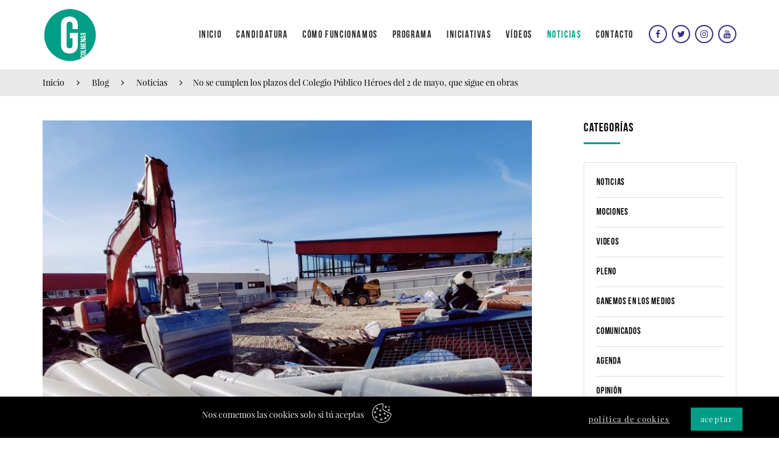

--- FILE ---
content_type: text/html; charset=utf-8
request_url: https://www.ganemoscolmenar.es/blog/no-se-cumplen-los-plazos-del-colegio-publico-heroes-del-2-de-mayo-que-sigue-en-o-e736
body_size: 89607
content:





<!DOCTYPE html>

<html  lang='es'  xmlns="http://www.w3.org/1999/xhtml">
<head><meta http-equiv="Content-Type" content="text/html; charset=utf-8" /><meta http-equiv="Content-Type" content="text/html; charset=utf-8" /><meta name="viewport" content="width=device-width, initial-scale=1, maximum-scale=1" /><meta name="format-detection" content="telephone=no" />

    <!-- Title y EtiquetasMetaSociales-->
    <title>No se cumplen los plazos del Colegio P&#250;blico H&#233;roes del 2 de mayo, que</title><meta name='description' content='   &#160; Hoy, 17 de mayo, terminaba la &#250;ltima pr&#243;rroga para la terminaci&#243;n del Colegio P&#250;blico H&#233;roes del 2 de mayo y, como se puede ver, todav&#237;a queda mucho, pero mucho por hacer. Estas obras no est&#225;n ni siquiera cerca de terminarse.'/><meta name='author' content='Ganemos Colmenar'/><link rel='canonical' href='https://www.ganemoscolmenar.es/blog/no-se-cumplen-los-plazos-del-colegio-publico-heroes-del-2-de-mayo-que-sigue-en-o-e736'/><meta property='og:locale' content='es_ES' /><meta property='og:type' content='article' /><meta property='og:title' content='No se cumplen los plazos del Colegio P&#250;blico H&#233;roes del 2 de mayo, que' /><meta property='og:description' content='   &#160; Hoy, 17 de mayo, terminaba la &#250;ltima pr&#243;rroga para la terminaci&#243;n del Colegio P&#250;blico H&#233;roes del 2 de mayo y, como se puede ver, todav&#237;a queda mucho, pero mucho por hacer. Estas obras no est&#225;n ni siquiera cerca de terminarse.' /><meta property='og:url' content='https://www.ganemoscolmenar.es/blog/no-se-cumplen-los-plazos-del-colegio-publico-heroes-del-2-de-mayo-que-sigue-en-o-e736' /><meta property='og:site_name' content='Ganemos Colmenar' /><meta property='article:tag' content='h&#233;roes 2 de mayo' /><meta property='article:tag' content='colegio p&#250;blico' /><meta property='article:tag' content='obras' /><meta property='article:tag' content='educaci&#243;n p&#250;blica' /><meta property='article:section' content='Noticias' /><meta property='article:published_time' content='2023-05-17T09:58:00+02:00' /><meta property='article:modified_time' content='2023-05-17T09:58:00+02:00' /><meta property='og:updated_time' content='2023-05-17T09:58:00+02:00' /><meta property='og:image' content='https://www.ganemoscolmenar.es/imagenes/blog/736_img_00.jpg' />
    
    <!-- Favicons -->
    <link rel="shortcut icon" href="/imagenes/img/favicon.ico?v=1" /><link rel="apple-touch-icon" href="/imagenes/img/apple-touch-icon.png" /><link rel="apple-touch-icon" sizes="72x72" href="/imagenes/img/apple-touch-icon-72x72.png" /><link rel="apple-touch-icon" sizes="114x114" href="/imagenes/img/apple-touch-icon-114x114.png" />
    
    <!-- Awesome font -->
    <link rel="stylesheet" href="/js/fontAwesome/css/font-awesome.min.css" />

    <!-- HTML5 Shim and Respond.js IE8 support of HTML5 elements and media queries -->
    <!-- WARNING: Respond.js doesn't work if you view the page via file:// -->
    <!--[if lt IE 9]>
      <script src="https://oss.maxcdn.com/libs/html5shiv/3.7.0/html5shiv.js"></script>
      <script src="https://oss.maxcdn.com/libs/respond.js/1.4.2/respond.min.js"></script>
    <![endif]-->
    

   <!-- jQuery (necessary for Bootstrap's JavaScript plugins) -->
    <script src="/js/jquery-1.9.1.min.js"></script>

    <!-- Bootstrap -->
    <link href="/css/bootstrap.min.css" rel="stylesheet" />
    <script src="/js/bootstrap.min.js"></script>

    <!-- Css página -->
    <link type="text/css" href="/css/estilos_base.css?v=37" rel="stylesheet" /><link type="text/css" href="/css/estilos_responsive.css?v=32" rel="stylesheet" />

    <script src="/js/main.js"></script>
    <script src="/Apoyo/AL_FUNC/AL_FUNC.js"></script>
    <script src="/Apoyo/AL_FUNC/AL_VALIDADOR.js"></script>

    <script type="text/javascript">
        //Ajusta los videos y las imágenes cuando son más grandes que el contenedor
        $(document).ready(function () {
            $('.entrada-texto iframe').each(function () {
                var frame_wi = $(this).width();
                var frame_he = $(this).height();
                if (frame_wi > $('.entrada-texto').width()) {
                    $(this).width($('.entrada-texto').width());
                    $(this).height(frame_he * $('.entrada-texto').width() / frame_wi);
                }
            });
            $('.entrada-texto img').each(function () {
                var img_wi = $(this).width();
                var img_he = $(this).height();
                if (img_wi > $('.entrada-texto').width()) {
                    $(this).width($('.entrada-texto').width());
                    $(this).height(img_he * $('.entrada-texto').width() / img_wi);
                }
            });
        });
    </script>

<title>

</title></head>
<body>
    <form method="post" action="./no-se-cumplen-los-plazos-del-colegio-publico-heroes-del-2-de-mayo-que-sigue-en-o-e736?Id=736" id="form1">
<div class="aspNetHidden">
<input type="hidden" name="__VIEWSTATE" id="__VIEWSTATE" value="/[base64]" />
</div>

<div class="aspNetHidden">

	<input type="hidden" name="__VIEWSTATEGENERATOR" id="__VIEWSTATEGENERATOR" value="C8369912" />
</div>
            
        
        <!-- Global site tag (gtag.js) - Google Analytics -->
        <script async src="https://www.googletagmanager.com/gtag/js?id=UA-43795442-30"></script>
        <script>
            window.dataLayer = window.dataLayer || [];
            function gtag() { dataLayer.push(arguments); }
            gtag('js', new Date());

            gtag('config', 'UA-43795442-30');
        </script>
                


<script src="/Apoyo/AL_FUNC/AL_FUNC.js"></script>

<script type="text/javascript">
    $(document).ready(function () {
        var urlt = document.URL;

        if (urlt.indexOf("/candidatura") >= 0) { $('.head_menu nav > ul.ul_menu > li:nth-child(2)').addClass('selected'); $('.nav-menu-movil > li:nth-child(2)').addClass('selected'); }
        else if (urlt.indexOf("/como-funcionamos") >= 0) { $('.head_menu nav > ul.ul_menu > li:nth-child(3)').addClass('selected'); $('.nav-menu-movil > li:nth-child(3)').addClass('selected'); }
        else if (urlt.indexOf("/programa") >= 0) { $('.head_menu nav > ul.ul_menu > li:nth-child(4)').addClass('selected'); $('.nav-menu-movil > li:nth-child(4)').addClass('selected'); }
        else if (urlt.indexOf("/iniciativas") >= 0 || urlt.indexOf("/mociones/") >= 0) { $('.head_menu nav > ul.ul_menu > li:nth-child(5)').addClass('selected'); $('.nav-menu-movil > li:nth-child(5)').addClass('selected'); }
        else if (urlt.indexOf("/videos/") >= 0) { $('.head_menu nav > ul.ul_menu > li:nth-child(6)').addClass('selected'); $('.nav-menu-movil > li:nth-child(6)').addClass('selected'); }
        else if (urlt.indexOf("/mociones/mociones-c3181") >= 0) { }
        else if (urlt.indexOf("/blog") >= 0) { $('.head_menu nav > ul.ul_menu > li:nth-child(7)').addClass('selected'); $('.nav-menu-movil > li:nth-child(7)').addClass('selected'); }
        //else if (urlt.indexOf("/notas-de-prensa") >= 0) { $('.head_menu nav > ul.ul_menu > li:nth-child(7)').addClass('selected'); $('.nav-menu-movil > li:nth-child(7)').addClass('selected'); }
        else if (urlt.indexOf("/contacto") >= 0) { $('.head_menu nav > ul.ul_menu > li:nth-child(8)').addClass('selected'); $('.nav-menu-movil > li:nth-child(8)').addClass('selected'); }
        else if (urlt.indexOf("/cookies") >= 0 || urlt.indexOf("/politica-de-privacidad") >= 0 || urlt.indexOf("/preguntas-frecuentes") >= 0 || urlt.indexOf("/mapa") >= 0 || urlt.indexOf("/aire-limpio-si-incineradora-no") >= 0 || urlt.indexOf("/un-transporte-de-todos-y-para-todos") >= 0) { }
        else { $('.head_menu nav > ul.ul_menu > li:nth-child(1)').addClass('selected'); $('.nav-menu-movil > li:nth-child(1)').addClass('selected'); }

    });
</script>


<div class="cont_exterior cont_exterior-escritorio">
    
    <div class="head">
               
        <div class="head_menu">
            <div class="cont_interior">
                <div class="head_logo"><a href="/"><img src="/imagenes/logo.png?v=1" alt="Ganemos Colmenar" /></a></div>

                <ul class="ul_redes">
                    <li><a href="https://www.facebook.com/ganemoscolmenar/" title="facebook" target="_blank"><i class="fa fa-facebook"></i></a></li>
                    <li><a href="https://twitter.com/ganemoscolmenar" title="twitter" target="_blank"><i class="fa fa-twitter"></i></a></li>
                    <li><a href="https://www.instagram.com/ganemos_colmenar/" title="instragram" target="_blank"><i class="fa fa-instagram"></i></a></li>
                    <li><a href="https://www.youtube.com/channel/UCXqyQcMjVwHPIxCwvZc_PMQ" title="youtube" target="_blank"><i class="fa fa-youtube"></i></a></li>
                </ul>

                <nav>
                    <ul class="ul_menu">
                        <li><a href="/"><div id='ckedit_head.menu0_1||/imagenes/lang/head.menu0_' data-ckedit-id='head.menu0' data-ckedit-lang='1' data-ckedit-tipo='texto' class='GestorInline_p' >inicio</div></a></li>
                        <li><a href="/candidatura"><div id='ckedit_head.menu1_1||/imagenes/lang/head.menu1_' data-ckedit-id='head.menu1' data-ckedit-lang='1' data-ckedit-tipo='texto' class='GestorInline_p' >candidatura</div></a>
                            <ul>
                                <li><a href="/candidatura"><div id='ckedit_head.menu1.1_1||/imagenes/lang/head.menu1.1_' data-ckedit-id='head.menu1.1' data-ckedit-lang='1' data-ckedit-tipo='texto' class='GestorInline_p' >candidatura 2023</div></a></li>
                                <li><a href="/candidatura-2019"><div id='ckedit_head.menu1.2_1||/imagenes/lang/head.menu1.2_' data-ckedit-id='head.menu1.2' data-ckedit-lang='1' data-ckedit-tipo='texto' class='GestorInline_p' >candidatura 2019
</div></a></li>
                            </ul>
                        </li>
                        
                        <li><a href="/como-funcionamos"><div id='ckedit_head.menu3_1||/imagenes/lang/head.menu3_' data-ckedit-id='head.menu3' data-ckedit-lang='1' data-ckedit-tipo='texto' class='GestorInline_p' >CÓMO FUNCIONAMOS</div></a></li>
                        <li><a href="/programa"><div id='ckedit_head.menu5_1||/imagenes/lang/head.menu5_' data-ckedit-id='head.menu5' data-ckedit-lang='1' data-ckedit-tipo='texto' class='GestorInline_p' >PROGRAMA</div></a>
                            <ul>
                                <li><a href="/programa"><div id='ckedit_head.menu5.1_1||/imagenes/lang/head.menu5.1_' data-ckedit-id='head.menu5.1' data-ckedit-lang='1' data-ckedit-tipo='texto' class='GestorInline_p' >Programa 2023</div></a></li>
                                <li><a href="/programa-2019"><div id='ckedit_head.menu5.2_1||/imagenes/lang/head.menu5.2_' data-ckedit-id='head.menu5.2' data-ckedit-lang='1' data-ckedit-tipo='texto' class='GestorInline_p' >Programa 2019
</div></a></li>
                            </ul>
                        </li>
                        <li><a href="/iniciativas"><div id='ckedit_head.menu9_1||/imagenes/lang/head.menu9_' data-ckedit-id='head.menu9' data-ckedit-lang='1' data-ckedit-tipo='texto' class='GestorInline_p' >iniciativas</div></a></li>
                        
                        <li><a href="/videos/videos-c3180"><div id='ckedit_head.menu8_1||/imagenes/lang/head.menu8_' data-ckedit-id='head.menu8' data-ckedit-lang='1' data-ckedit-tipo='texto' class='GestorInline_p' >vídeos</div></a></li>
                        <li><a href="/blog/noticias-c3173"><div id='ckedit_head.menu4_1||/imagenes/lang/head.menu4_' data-ckedit-id='head.menu4' data-ckedit-lang='1' data-ckedit-tipo='texto' class='GestorInline_p' >NOTICIAS</div></a></li>
                        <li><a href="/contacto"><div id='ckedit_head.menu6_1||/imagenes/lang/head.menu6_' data-ckedit-id='head.menu6' data-ckedit-lang='1' data-ckedit-tipo='texto' class='GestorInline_p' >CONTACTO</div></a></li>
                    </ul>
                </nav>

            </div>
        </div>
    </div>
</div>



<!-- head para dipositivos movil -->
<div class="cont_exterior cont_exterior-movil">
    <div class="head_movil-espacio"></div>
    <div class="head_movil">

        <div class="desp_head_movil">
            
            
            
            <div class="menu head_movil-btn" onclick="desp_menu_movil(); return false;">
                <span class="menu-global menu-top"></span>
                <span class="menu-global menu-middle"></span>
                <span class="menu-global menu-bottom"></span>
            </div>
            
            <script type="text/javascript">
                var Menu = {

                    el: {
                        ham: $('.menu'),
                        menuTop: $('.menu-top'),
                        menuMiddle: $('.menu-middle'),
                        menuBottom: $('.menu-bottom')
                    },

                    init: function () {
                        Menu.bindUIactions();
                    },

                    bindUIactions: function () {
                        Menu.el.ham
                            .on(
                              'click',
                            function (event) {
                                Menu.activateMenu(event);
                                event.preventDefault();
                            }
                        );
                    },

                    activateMenu: function () {
                        Menu.el.menuTop.toggleClass('menu-top-click');
                        Menu.el.menuMiddle.toggleClass('menu-middle-click');
                        Menu.el.menuBottom.toggleClass('menu-bottom-click');
                    }
                };

                Menu.init();
            </script>

            <div class="desp_head_movil-int">
                <nav>
                    <ul class="nav-menu-movil">
                        <li><a href="/"><div id='ckedit_head.menu0_1||/imagenes/lang/head.menu0_' data-ckedit-id='head.menu0' data-ckedit-lang='1' data-ckedit-tipo='texto' class='GestorInline_p' >inicio</div></a></li>
                        <li><a href="/candidatura"><div id='ckedit_head.menu1_1||/imagenes/lang/head.menu1_' data-ckedit-id='head.menu1' data-ckedit-lang='1' data-ckedit-tipo='texto' class='GestorInline_p' >candidatura</div></a>
                            <ul>
                                <li><a href="/candidatura"><div id='ckedit_head.menu1.1_1||/imagenes/lang/head.menu1.1_' data-ckedit-id='head.menu1.1' data-ckedit-lang='1' data-ckedit-tipo='texto' class='GestorInline_p' >candidatura 2023</div></a></li>
                                <li><a href="/candidatura-2019"><div id='ckedit_head.menu1.2_1||/imagenes/lang/head.menu1.2_' data-ckedit-id='head.menu1.2' data-ckedit-lang='1' data-ckedit-tipo='texto' class='GestorInline_p' >candidatura 2019
</div></a></li>
                            </ul>
                        </li>
                        
                        <li><a href="/como-funcionamos"><div id='ckedit_head.menu3_1||/imagenes/lang/head.menu3_' data-ckedit-id='head.menu3' data-ckedit-lang='1' data-ckedit-tipo='texto' class='GestorInline_p' >CÓMO FUNCIONAMOS</div></a></li>
                        <li><a href="/programa"><div id='ckedit_head.menu5_1||/imagenes/lang/head.menu5_' data-ckedit-id='head.menu5' data-ckedit-lang='1' data-ckedit-tipo='texto' class='GestorInline_p' >PROGRAMA</div></a>
                            <ul>
                                <li><a href="/programa"><div id='ckedit_head.menu5.1_1||/imagenes/lang/head.menu5.1_' data-ckedit-id='head.menu5.1' data-ckedit-lang='1' data-ckedit-tipo='texto' class='GestorInline_p' >Programa 2023</div></a></li>
                                <li><a href="/programa-2019"><div id='ckedit_head.menu5.2_1||/imagenes/lang/head.menu5.2_' data-ckedit-id='head.menu5.2' data-ckedit-lang='1' data-ckedit-tipo='texto' class='GestorInline_p' >Programa 2019
</div></a></li>
                            </ul>
                        </li>
                        <li><a href="/iniciativas"><div id='ckedit_head.menu9_1||/imagenes/lang/head.menu9_' data-ckedit-id='head.menu9' data-ckedit-lang='1' data-ckedit-tipo='texto' class='GestorInline_p' >iniciativas</div></a></li>
                        
                        <li><a href="/videos/videos-c3180"><div id='ckedit_head.menu8_1||/imagenes/lang/head.menu8_' data-ckedit-id='head.menu8' data-ckedit-lang='1' data-ckedit-tipo='texto' class='GestorInline_p' >vídeos</div></a></li>
                        <li><a href="/blog/noticias-c3173"><div id='ckedit_head.menu4_1||/imagenes/lang/head.menu4_' data-ckedit-id='head.menu4' data-ckedit-lang='1' data-ckedit-tipo='texto' class='GestorInline_p' >NOTICIAS</div></a></li>
                        <li><a href="/contacto"><div id='ckedit_head.menu6_1||/imagenes/lang/head.menu6_' data-ckedit-id='head.menu6' data-ckedit-lang='1' data-ckedit-tipo='texto' class='GestorInline_p' >CONTACTO</div></a></li>
                    </ul>
                </nav>

                <ul class="ul_redes">
                    <li><a href="https://www.facebook.com/ganemoscolmenar/" title="facebook" target="_blank"><i class="fa fa-facebook"></i></a></li>
                    <li><a href="https://twitter.com/ganemoscolmenar" title="twitter" target="_blank"><i class="fa fa-twitter"></i></a></li>
                    <li><a href="https://www.instagram.com/ganemos_colmenar/" title="instragram" target="_blank"><i class="fa fa-instagram"></i></a></li>
                    <li><a href="https://www.youtube.com/channel/UCXqyQcMjVwHPIxCwvZc_PMQ" title="youtube" target="_blank"><i class="fa fa-youtube"></i></a></li>
                </ul>
            </div>
        </div>
        <div class="desp_head_movil-fondo" onclick="$('.menu').click(); return false;"></div>

        <div class="head_movil-logo">
            <a href="/"><img src="/imagenes/logo.png?v=1" alt="Ganemos Colmenar" /></a>
        </div>

    </div>
    <script type="text/javascript">
        function desp_menu_movil() {
            if ($('body').hasClass('head_movil_desplegado')) {
                $('body').removeClass('head_movil_desplegado');
            } else {
                $('body').addClass('head_movil_desplegado');
            }
        }
    </script>
</div>


        <script type="text/javascript">
            $(function () {
                $('.head_menu nav > ul.ul_menu > li:nth-child(7)').addClass('selected');
                $('.nav-menu-movil > li:nth-child(7)').addClass('selected');
            });
        </script>

        
        <div class="cont_exterior cont_exterior-head-loc">
            <div class="cont_interior">
                <div class="head-loc">
                    <a href="/">Inicio</a>
                    <a href="/blog">Blog</a>
                    <a href='/blog/noticias-c3173'> Noticias</a><span>No se cumplen los plazos del Colegio P&#250;blico H&#233;roes del 2 de mayo, que sigue en obras</span>
                </div>
            </div>
        </div>

        <div class="cont_exterior" style="position:relative;">

            <div class="cont_interior">

                <div class="entradas_cont entrada_cont">
                    <article itemscope="itemscope" itemtype="http://schema.org/Article">
                        <header>
                            
                            <div class="entrada-imagen">
                                <img src="/imagenes/blog/736_img_00.jpg" alt='No se cumplen los plazos del Colegio P&#250;blico H&#233;roes del 2 de mayo, que sigue en obras' />
                            </div>
                            
                            <div class="entrada-titulo">
                                <h1 itemprop="name">No se cumplen los plazos del Colegio P&#250;blico H&#233;roes del 2 de mayo, que sigue en obras</h1>
                            </div>
                        </header>
                        <div class="entrada-fecha"><time datetime='2023-05-17T09:58:00+02:00'>17 de mayo, 2023</time>
                            
                            <div class="sep"></div>
                            <div class="entrada-categorias">
                                <a href='%2Fblog%2Fnoticias-c3173'>Noticias</a>
                            </div>
                        </div>
                        

                        
                        <div itemprop="image" itemscope="itemscope" itemtype="https://schema.org/ImageObject"><meta itemprop="url" content='https://www.ganemoscolmenar.es/imagenes/blog/736_img_00.jpg' /></div>
                        <meta itemprop="datePublished" content='2023-05-17T09:58:00+02:00' />
                        <meta itemprop="dateModified" content='2023-05-17T09:58:00+02:00' />
                        <meta itemprop="headline" content='No se cumplen los plazos del Colegio P&#250;blico H&#233;roes del 2 de mayo, que sigue en obras' />
                        <meta itemprop="keywords" content='h&#233;roes 2 de mayo,colegio p&#250;blico,obras,educaci&#243;n p&#250;blica' />
                        <meta itemprop="author" content='Ganemos Colmenar' />
                                               
                        <div itemprop="publisher" itemscope="itemscope" itemtype="http://schema.org/Organization">
                            <meta itemprop="name" content='Ganemos Colmenar' />
                            <meta itemprop="url" content='https://www.ganemoscolmenar.es' />
                            <div itemprop="logo" itemscope="itemscope" itemtype="https://schema.org/ImageObject"><meta itemprop="url" content='https://www.ganemoscolmenar.es/logo.png' /></div>
                        </div>
                        
                        <div class="entrada-texto" itemprop="articleBody" ><div data-oembed-url="https://youtu.be/x1lZdlwVMBo">
<div>
<div style="height:0; left:0; padding-bottom:56.25%; position:relative; width:100%"><iframe allow="accelerometer *; clipboard-write *; encrypted-media *; gyroscope *; picture-in-picture *; web-share *;" allowfullscreen="" scrolling="no" src="//if-cdn.com/q1fc0Gi" style="top: 0; left: 0; width: 100%; height: 100%; position: absolute; border: 0;" tabindex="-1"></iframe></div>
</div>
</div>

<p>&nbsp;</p>

<p><span style="font-family:Arial,Helvetica,sans-serif">Hoy, 17 de mayo, terminaba la última prórroga para la terminación del Colegio Público Héroes del 2 de mayo y, como se puede ver, todavía queda mucho, pero mucho por hacer. Estas obras no están ni siquiera cerca de terminarse. Un colegio que lleva más de 9 años en obras, y cuya última fase para su terminación definitiva tendría que haber concluido en el mes de enero.&nbsp;</span></p>

<p><span style="font-family:Arial,Helvetica,sans-serif">Sin embargo, han sido 4 las prórrogas que se aprobaron por la Comunidad de Madrid para la terminación más tardía de esta obra (con excusas como la huelga de transportistas y la guerra de Ucrania, las lluvias, la construcción de un muro por sistema de bataches, o haber encontrado un manantial y tener que bombear el agua).&nbsp;</span></p>

<p><span style="font-family:Arial,Helvetica,sans-serif">La última prórroga aprobada en el mes de marzo terminaba hoy, 17 de mayo de 2023. Hoy tendría que haber sido el último día de la obra de este colegio y, a partir de mañana, tendría que estar terminado. Y es evidente que todavía queda mucho, pero mucho por hacer en esta obra. Queda mucho trabajo porque la empresa no ha hecho lo que debía y, sobre todo, la Comunidad de Madrid no ha hecho el seguimiento debido y no ha exigido a la empresa que cumpliera los plazos del contrato. Tampoco el Partido Popular de Colmenar Viejo ha hecho nada para exigir a la Comunidad de Madrid este seguimiento, ni ha defendido nunca a las familias ni a la comunidad educativa de este colegio público Héroes del 2 de mayo.</span></p>

<p><span style="font-family:Arial,Helvetica,sans-serif">Ganemos Colmenar manifestamos de nuevo nuestro compromiso y solidaridad con todas las familias, con todo el alumnado y con todo el profesorado de este centro que sigue viendo cómo las obras se eternizan ante la desidia o la falta de voluntad del Partido Popular tanto de la Comunidad de Madrid como de Colmenar Viejo.</span></p>

<p><span style="font-family:Arial,Helvetica,sans-serif">Desde hace meses se conocía que el ritmo de la obra no era suficientemente alto para terminar en los plazos establecidos, ni siquiera con las prórrogas. Es evidente que tampoco va a terminarse la obra completamente para el final de este curso, y la gran pregunta es si el Colegio Público Héroes del 2 de mayo estará perfectamente terminado para el inicio del curso 23/24 y, en caso de que no sea así, qué alternativas y medidas está contemplando la Consejería de Educación de la Comunidad de Madrid. La comunidad educativa de este centro educativo necesita estar informada de todo lo que afecta a las obras de este colegio.</span></p>
</div>
                        
                        <div class="entrada-tags">
                            <div class="tit">TAGS</div>
                            <ul>
                                
                                <li><a href='/blog?tag=h%C3%A9roes%202%20de%20mayo'>h&#233;roes 2 de mayo</a></li>
                                
                                <li><a href='/blog?tag=colegio%20p%C3%BAblico'>colegio p&#250;blico</a></li>
                                
                                <li><a href='/blog?tag=obras'>obras</a></li>
                                
                                <li><a href='/blog?tag=educaci%C3%B3n%20p%C3%BAblica'>educaci&#243;n p&#250;blica</a></li>
                                
                            </ul>
                        </div>

                        <div class="entrada-compartir">
                            <div class="tit">Comparte este post en...</div>
                            <div class="producto-compartir">
                                <a href="javascript:window.open('http://www.facebook.com/sharer.php?u=https://www.ganemoscolmenar.es/blog/no-se-cumplen-los-plazos-del-colegio-publico-heroes-del-2-de-mayo-que-sigue-en-o-e736','','width=600,height=400,left=50,top=50,toolbar=yes');void 0" title="Compartir en facebook">Facebook</a>
                                <a href="javascript:window.open('https://twitter.com/intent/tweet?url=https://www.ganemoscolmenar.es/blog/no-se-cumplen-los-plazos-del-colegio-publico-heroes-del-2-de-mayo-que-sigue-en-o-e736&amp;text=No%20se%20cumplen%20los%20plazos%20del%20Colegio%20P%C3%BAblico%20H%C3%A9roes%20del%202%20de%20mayo,%20que%20sigue%20en%20obras+&amp;','','width=600,height=400,left=50,top=50,toolbar=yes');void 0" title="Compartir en twitter">Twitter</a>
                                <a href="javascript:window.open('https://pinterest.com/pin/create/button/?url=https://www.ganemoscolmenar.es/blog/no-se-cumplen-los-plazos-del-colegio-publico-heroes-del-2-de-mayo-que-sigue-en-o-e736&media=https://www.ganemoscolmenar.es/imagenes/blog/736_img_00.jpg&description=No%20se%20cumplen%20los%20plazos%20del%20Colegio%20P%C3%BAblico%20H%C3%A9roes%20del%202%20de%20mayo,%20que%20sigue%20en%20obras','','width=600,height=400,left=50,top=50,toolbar=yes');void 0" title="Compartir en pinterest">Pinterest</a>
                                <a href="javascript:window.open('https://plus.google.com/share?url=https://www.ganemoscolmenar.es/blog/no-se-cumplen-los-plazos-del-colegio-publico-heroes-del-2-de-mayo-que-sigue-en-o-e736','','width=600,height=400,left=50,top=50,toolbar=yes');void 0" title="Compartir en google +">Google +</a>
                                <a href="whatsapp://send?text=No se cumplen los plazos del Colegio P&#250;blico H&#233;roes del 2 de mayo, que sigue en obras - Ganemos Colmenar - https://www.ganemoscolmenar.es/blog/no-se-cumplen-los-plazos-del-colegio-publico-heroes-del-2-de-mayo-que-sigue-en-o-e736" data-action="share/whatsapp/share" title="Compartir en whatsapp">Whatsapp</a>
                            </div>
                        </div>

                        <div class="barra-paginador-entrada">
                            <div class='barra-paginador-entrada-left ' style="float: left"><a href='/blog/el-centro-de-colmenar-para-vivir-jueves-18-de-mayo-19h-plaza-del-pueblo-e735' title='"El centro de Colmenar para vivir" jueves 18 de mayo, 19h, Plaza del Pueblo'><i class="fa fa-angle-left"></i>Anterior</a></div>
                            <div class='barra-paginador-entrada-right ' style="float: right"><a href='/blog/decanasconcarlos-miercoles-24-en-sanvi-coffee-bar-a-las-20h-e738' title='#DeCañasConCarlos. Miércoles 24 en SanVi Coffee Bar a las 20h '>Siguiente <i class="fa fa-angle-right"></i></a></div>
                        </div>



                        <div class="entrada-comentarios">
                            <section class="ver_comentarios">
                                <h2>Comentarios</h2>
                                
                            </section>
                            <div class="escribir_comentarios" id="formulario_comentarios">
                                <strong>Deja un comentario</strong>

                                <input id="txb_nombre" type="text" name="nombre" data-propiedad="Nombre" data-validacion="^.{2,25}$" placeholder='Nombre ' />
                                <textarea id="txb_comentario" rows="20" name="comentario" data-propiedad="Comentario" data-validacion="^[^]{4,255}$" placeholder='Comentario '></textarea>
                                <input type="button" value='enviar' onclick="return ValidaComentario();" />

                                <script type="text/javascript">
                                    var validador = new AL_VALIDADOR(document.getElementById("formulario_comentarios"));
                                    function ValidaComentario() {
                                        if (validador.esValido == false) { alert(""); return false; }
                                        var d_json = validador.DatosJSON();
                                        var idb = '736';
                                            AL_FUNC.AgregarComentarioBlog(idb, d_json.Nombre, d_json.Comentario, 'comentario enviado');
                                            return false;
                                        }

                                        function MeGusta() {
                                            var idb = '736';
                                            AL_FUNC.AgregarMegustaBlog(idb);
                                            document.getElementById("div_heart").style.color = "red";
                                            document.getElementById("div_heart").getElementsByTagName("a")[0].style.color = "red";
                                            document.getElementById("div_heart").getElementsByTagName("a")[0].onclick = function () { return false; }
                                            var s = document.getElementById("div_heart").getElementsByTagName("span")[0];
                                            s.innerHTML = parseInt(s.innerHTML) + 1;
                                        }
                                </script>
                            </div>
                        </div>
                    </article>
                </div>

                <div class="filtros_blog_cont" style="padding-top:3.5%;">

                        <aside>
                            <div class="bloque bloque-categorias">
                                <div class="bloque-titulo"><div id='ckedit_filtros.tit.categorías_1||/imagenes/lang/filtros.tit.categorías_' data-ckedit-id='filtros.tit.categorías' data-ckedit-lang='1' data-ckedit-tipo='texto' class='GestorInline_p' >CATEGORÍAS</div></div>
                                <ul>
<li>
<a href='/blog/noticias-c3173'>Noticias</a>
</li>

<li>
<a href='/mociones/mociones-c3181'>Mociones</a>
</li>

<li>
<a href='/videos/videos-c3180'>Videos</a>
</li>

<li>
<a href='/blog/pleno-c3182'>Pleno</a>
</li>

<li>
<a href='/blog/ganemos-en-los-medios-c3177'>Ganemos en los medios</a>
</li>

<li>
<a href='/blog/comunicados-c3179'>Comunicados</a>
</li>

<li>
<a href='/blog/agenda-c3183'>Agenda</a>
</li>

<li>
<a href='/blog/opinion-c3178'>Opini&#243;n</a>
</li>

</ul>

                            </div>
                        </aside>

                        <aside>
                            <div class="bloque">
                                <div class="bloque-txt"><div id='ckedit_blog.lateral.txt_1||/imagenes/lang/blog.lateral.txt_' data-ckedit-id='blog.lateral.txt' data-ckedit-lang='1' data-ckedit-tipo='basico_imagenes' class='GestorInline_p' ><p style="text-align:center"><img alt="" src="/imagenes/lang/blog.lateral.txt_01.jpg" style="height:90px; width:90px" /></p>

<p style="text-align:center">&nbsp;</p>

<p style="text-align:center">Candidatura vecinal feminista y ecologista en la que vecinas, Podemos, Izquierda Unida y Alianza Verde trabajan juntas para transformar</p>

<p style="text-align:center">Colmenar Viejo.</p>
</div></div>
                                <ul class="ul_redes">
                                    <li><a href="https://www.facebook.com/ganemoscolmenar/" title="facebook" target="_blank"><i class="fa fa-facebook"></i></a></li>
                                    <li><a href="https://twitter.com/ganemoscolmenar" title="twitter" target="_blank"><i class="fa fa-twitter"></i></a></li>
                                    <li><a href="https://www.instagram.com/ganemos_colmenar/" title="instragram" target="_blank"><i class="fa fa-instagram"></i></a></li>
                                    <li><a href="https://www.youtube.com/channel/UCXqyQcMjVwHPIxCwvZc_PMQ" title="youtube" target="_blank"><i class="fa fa-youtube"></i></a></li>
                                </ul>
                                <div class="bloque-img"><div id='ckedit_blog.lateral.img|502x100-502x1004|/imagenes/lang/blog.lateral.img.jpg' data-ckedit-id='blog.lateral.img' data-ckedit-lang='1' data-ckedit-tipo='imagen' ><img src="/imagenes/lang/blog.lateral.img.jpg?noCache=135553931" alt="About Ganemos Colmenar"></div></div>
                            </div>
                        </aside>    

                        <aside>
                            <div class="bloque bloque-recientes">
                                <div class="bloque-titulo"><div id='ckedit_filtros.tit.entradas recientes_1||/imagenes/lang/filtros.tit.entradas recientes_' data-ckedit-id='filtros.tit.entradas recientes' data-ckedit-lang='1' data-ckedit-tipo='texto' class='GestorInline_p' >ÚLTIMAS ENTRADAS</div></div>
                                <ul>
                                    
                                            <a href='/blog/ganemos-colmenar-denuncia-penalidades-ridiculas-en-contratos-millonarios-e903'>
                                                <li>
                                                    <div class="img" style='background: url(/imagenes/blog/903_img_00.jpg) center no-repeat; background-size: cover;'></div>
                                                    <div class="tit">Ganemos Colmenar denuncia penalidades ridículas en contratos millonarios</div>
                                                    <div class="fecha">22 de enero, 2026</div>
                                                </li>
                                            </a>

                                        
                                            <a href='/blog/ni-la-comunidad-de-madrid-ni-el-ayuntamiento-aseguran-urgencias-medicas-en-colmen-e902'>
                                                <li>
                                                    <div class="img" style='background: url(/imagenes/blog/902_img_00.jpg) center no-repeat; background-size: cover;'></div>
                                                    <div class="tit">Ni la Comunidad de Madrid ni el Ayuntamiento aseguran Urgencias médicas en Colmenar casi 6 años después</div>
                                                    <div class="fecha">14 de enero, 2026</div>
                                                </li>
                                            </a>

                                        
                                            <a href='/blog/ganemos-ganemos-colmenar-denuncia-que-el-nuevo-plan-de-transporte-hace-aguas-e901'>
                                                <li>
                                                    <div class="img" style='background: url(/imagenes/blog/901_img_00.jpg) center no-repeat; background-size: cover;'></div>
                                                    <div class="tit">Ganemos Ganemos Colmenar denuncia que el nuevo plan de transporte “hace aguas”</div>
                                                    <div class="fecha">14 de enero, 2026</div>
                                                </li>
                                            </a>

                                        
                                            <a href='/blog/colmenar-viejo-pobre-en-inversion-social-e899'>
                                                <li>
                                                    <div class="img" style='background: url(/imagenes/blog/899_img_00.jpg) center no-repeat; background-size: cover;'></div>
                                                    <div class="tit">Colmenar Viejo: "pobre" en inversión social</div>
                                                    <div class="fecha">09 de enero, 2026</div>
                                                </li>
                                            </a>

                                        
                                            <a href='/blog/colmenar-viejo-sin-urgencias-medicas-todas-las-navidades-e900'>
                                                <li>
                                                    <div class="img" style='background: url(/imagenes/blog/900_img_00.jpg) center no-repeat; background-size: cover;'></div>
                                                    <div class="tit">Colmenar Viejo sin Urgencias médicas todas las Navidades </div>
                                                    <div class="fecha">08 de enero, 2026</div>
                                                </li>
                                            </a>

                                        
                                            <a href='/blog/carta-de-ganemos-colmenar-a-los-reyes-magos-e898'>
                                                <li>
                                                    <div class="img" style='background: url(/imagenes/blog/898_img_00.jpg) center no-repeat; background-size: cover;'></div>
                                                    <div class="tit">CARTA DE GANEMOS COLMENAR A LOS REYES MAGOS</div>
                                                    <div class="fecha">05 de enero, 2026</div>
                                                </li>
                                            </a>

                                        
                                            <a href='/blog/ganemos-reclama-informacion-sobre-la-gripe-aviar-en-colmenar-viejo-e897'>
                                                <li>
                                                    <div class="img" style='background: url(/imagenes/blog/897_img_00.jpg) center no-repeat; background-size: cover;'></div>
                                                    <div class="tit">Ganemos reclama información sobre la gripe aviar en Colmenar Viejo</div>
                                                    <div class="fecha">29 de diciembre, 2025</div>
                                                </li>
                                            </a>

                                        
                                            <a href='/blog/ganemos-impulsa-la-construccion-de-una-central-nuclear-en-colmenar-e896'>
                                                <li>
                                                    <div class="img" style='background: url(/imagenes/blog/896_img_00.jpg) center no-repeat; background-size: cover;'></div>
                                                    <div class="tit">Ganemos impulsa la construcción de una central nuclear en Colmenar</div>
                                                    <div class="fecha">28 de diciembre, 2025</div>
                                                </li>
                                            </a>

                                        
                                            <a href='/blog/presupuestos-2026-de-la-comunidad-de-madrid-insuficientes-y-decepcionantes-para-e895'>
                                                <li>
                                                    <div class="img" style='background: url(/imagenes/blog/895_img_00.jpg) center no-repeat; background-size: cover;'></div>
                                                    <div class="tit">Presupuestos 2026 de la Comunidad de Madrid: insuficientes y decepcionantes para Colmenar</div>
                                                    <div class="fecha">15 de diciembre, 2025</div>
                                                </li>
                                            </a>

                                        
                                            <a href='/blog/al-ayuntamiento-de-colmenar-le-pilla-el-toro-con-la-tasa-de-basuras-e894'>
                                                <li>
                                                    <div class="img" style='background: url(/imagenes/blog/894_img_00.jpg) center no-repeat; background-size: cover;'></div>
                                                    <div class="tit">Al Ayuntamiento de Colmenar "le pilla el toro" con la tasa de basuras</div>
                                                    <div class="fecha">10 de diciembre, 2025</div>
                                                </li>
                                            </a>

                                        
                                </ul>
                            </div>
                        </aside>

                        <aside>
                        <div class="bloque bloque-tags">
                            <div class="bloque-titulo"><div id='ckedit_filtros.tit.tags_1||/imagenes/lang/filtros.tit.tags_' data-ckedit-id='filtros.tit.tags' data-ckedit-lang='1' data-ckedit-tipo='texto' class='GestorInline_p' >TAGS POPULARES</div></div>
                            <ul>
                                
                                <li><a href='/blog?tag=colmenar%20viejo' data-presencia='174'>colmenar viejo</a></li>
                                
                                <li><a href='/blog?tag=ganemos%20colmenar' data-presencia='51'>ganemos colmenar</a></li>
                                
                                <li><a href='/blog?tag=urgencias' data-presencia='47'>urgencias</a></li>
                                
                                <li><a href='/blog?tag=sanidad%20p%C3%BAblica' data-presencia='38'>sanidad p&#250;blica</a></li>
                                
                                <li><a href='/blog?tag=residuos' data-presencia='35'>residuos</a></li>
                                
                                <li><a href='/blog?tag=medio%20ambiente' data-presencia='32'>medio ambiente</a></li>
                                
                                <li><a href='/blog?tag=sostenibilidad' data-presencia='29'>sostenibilidad</a></li>
                                
                                <li><a href='/blog?tag=cultura' data-presencia='23'>cultura</a></li>
                                
                                <li><a href='/blog?tag=covid19' data-presencia='23'>covid19</a></li>
                                
                                <li><a href='/blog?tag=vertedero' data-presencia='22'>vertedero</a></li>
                                
                                <li><a href='/blog?tag=educaci%C3%B3n%20p%C3%BAblica' data-presencia='22'>educaci&#243;n p&#250;blica</a></li>
                                
                                <li><a href='/blog?tag=pleno' data-presencia='20'>pleno</a></li>
                                
                                <li><a href='/blog?tag=fiestas%20patronales' data-presencia='18'>fiestas patronales</a></li>
                                
                                <li><a href='/blog?tag=movilidad' data-presencia='17'>movilidad</a></li>
                                
                                <li><a href='/blog?tag=comunidad%20de%20madrid' data-presencia='17'>comunidad de madrid</a></li>
                                
                                <li><a href='/blog?tag=servicio%20de%20urgencias%20de%20atenci%C3%B3n%20primaria' data-presencia='17'>servicio de urgencias de atenci&#243;n primaria</a></li>
                                
                                <li><a href='/blog?tag=biog%C3%A1s' data-presencia='17'>biog&#225;s</a></li>
                                
                                <li><a href='/blog?tag=servicios%20sociales' data-presencia='16'>servicios sociales</a></li>
                                
                                <li><a href='/blog?tag=manifestaci%C3%B3n' data-presencia='16'>manifestaci&#243;n</a></li>
                                
                                <li><a href='/blog?tag=macroplanta' data-presencia='15'>macroplanta</a></li>
                                
                                <li><a href='/blog?tag=colegio%20p%C3%BAblico' data-presencia='14'>colegio p&#250;blico</a></li>
                                
                                <li><a href='/blog?tag=elecciones%20municipales' data-presencia='13'>elecciones municipales</a></li>
                                
                                <li><a href='/blog?tag=educaci%C3%B3n' data-presencia='13'>educaci&#243;n</a></li>
                                
                                <li><a href='/blog?tag=patrimonio' data-presencia='13'>patrimonio</a></li>
                                
                                <li><a href='/blog?tag=contrataci%C3%B3n%20p%C3%BAblica' data-presencia='13'>contrataci&#243;n p&#250;blica</a></li>
                                
                                <li><a href='/blog?tag=m%C3%BAsica' data-presencia='13'>m&#250;sica</a></li>
                                
                                <li><a href='/blog?tag=atenci%C3%B3n%20primaria' data-presencia='13'>atenci&#243;n primaria</a></li>
                                
                                <li><a href='/blog?tag=informe%20epidemiol%C3%B3gico' data-presencia='13'>informe epidemiol&#243;gico</a></li>
                                
                                <li><a href='/blog?tag=feminismo' data-presencia='12'>feminismo</a></li>
                                
                                <li><a href='/blog?tag=presupuestos' data-presencia='12'>presupuestos</a></li>
                                
                            </ul>
                        </div>
                        </aside>

                        <aside>
                        <div class="bloque bloque-archivo">
                            <script type="text/javascript">
                                $(document).ready(function () {
                                    $('.bloque.bloque-archivo ul li ul').css('display', 'none');
                                    $('.bloque.bloque-archivo ul li').css('border', 0);
                                    $('.bloque.bloque-archivo ul li:first-child ul').css('display', 'block');
                                });
                                function desp_fecha(thi) {
                                    if ($(thi).parent().parent().children('ul').css('display') == 'none') {
                                        $(thi).parent().parent().parent().find('li ul').slideUp(0);
                                        $(thi).parent().parent().find('ul').slideDown(0);
                                    }
                                }
                            </script>
                            <div class="bloque-titulo"><div id='ckedit_filtros.tit.archivo_1||/imagenes/lang/filtros.tit.archivo_' data-ckedit-id='filtros.tit.archivo' data-ckedit-lang='1' data-ckedit-tipo='texto' class='GestorInline_p' >ENTRADAS POR FECHA</div></div>
                            <ul>
<li>
<div class='fecha_lin'><div onclick='desp_fecha(this);'>2026</div></div>
<ul>
<li><a href='/blog/?year=2026&mounth=01'>enero (6)</a></li>
</ul>
</li>
<li>
<div class='fecha_lin'><div onclick='desp_fecha(this);'>2025</div></div>
<ul>
<li><a href='/blog/?year=2025&mounth=12'>diciembre (4)</a></li>
<li><a href='/blog/?year=2025&mounth=11'>noviembre (8)</a></li>
<li><a href='/blog/?year=2025&mounth=10'>octubre (5)</a></li>
<li><a href='/blog/?year=2025&mounth=09'>septiembre (5)</a></li>
<li><a href='/blog/?year=2025&mounth=08'>agosto (3)</a></li>
<li><a href='/blog/?year=2025&mounth=07'>julio (6)</a></li>
<li><a href='/blog/?year=2025&mounth=06'>junio (8)</a></li>
<li><a href='/blog/?year=2025&mounth=05'>mayo (6)</a></li>
<li><a href='/blog/?year=2025&mounth=04'>abril (5)</a></li>
<li><a href='/blog/?year=2025&mounth=03'>marzo (5)</a></li>
<li><a href='/blog/?year=2025&mounth=02'>febrero (3)</a></li>
<li><a href='/blog/?year=2025&mounth=01'>enero (6)</a></li>
</ul>
</li>
<li>
<div class='fecha_lin'><div onclick='desp_fecha(this);'>2024</div></div>
<ul>
<li><a href='/blog/?year=2024&mounth=12'>diciembre (6)</a></li>
<li><a href='/blog/?year=2024&mounth=11'>noviembre (8)</a></li>
<li><a href='/blog/?year=2024&mounth=10'>octubre (6)</a></li>
<li><a href='/blog/?year=2024&mounth=09'>septiembre (5)</a></li>
<li><a href='/blog/?year=2024&mounth=08'>agosto (1)</a></li>
<li><a href='/blog/?year=2024&mounth=06'>junio (5)</a></li>
<li><a href='/blog/?year=2024&mounth=05'>mayo (6)</a></li>
<li><a href='/blog/?year=2024&mounth=04'>abril (6)</a></li>
<li><a href='/blog/?year=2024&mounth=03'>marzo (6)</a></li>
<li><a href='/blog/?year=2024&mounth=02'>febrero (4)</a></li>
</ul>
</li>
<li>
<div class='fecha_lin'><div onclick='desp_fecha(this);'>2023</div></div>
<ul>
<li><a href='/blog/?year=2023&mounth=12'>diciembre (3)</a></li>
<li><a href='/blog/?year=2023&mounth=11'>noviembre (7)</a></li>
<li><a href='/blog/?year=2023&mounth=10'>octubre (4)</a></li>
<li><a href='/blog/?year=2023&mounth=09'>septiembre (6)</a></li>
<li><a href='/blog/?year=2023&mounth=08'>agosto (6)</a></li>
<li><a href='/blog/?year=2023&mounth=07'>julio (6)</a></li>
<li><a href='/blog/?year=2023&mounth=06'>junio (3)</a></li>
<li><a href='/blog/?year=2023&mounth=05'>mayo (8)</a></li>
<li><a href='/blog/?year=2023&mounth=04'>abril (27)</a></li>
<li><a href='/blog/?year=2023&mounth=03'>marzo (8)</a></li>
<li><a href='/blog/?year=2023&mounth=02'>febrero (10)</a></li>
<li><a href='/blog/?year=2023&mounth=01'>enero (5)</a></li>
</ul>
</li>
<li>
<div class='fecha_lin'><div onclick='desp_fecha(this);'>2022</div></div>
<ul>
<li><a href='/blog/?year=2022&mounth=12'>diciembre (6)</a></li>
<li><a href='/blog/?year=2022&mounth=11'>noviembre (9)</a></li>
<li><a href='/blog/?year=2022&mounth=10'>octubre (5)</a></li>
<li><a href='/blog/?year=2022&mounth=09'>septiembre (5)</a></li>
<li><a href='/blog/?year=2022&mounth=08'>agosto (6)</a></li>
<li><a href='/blog/?year=2022&mounth=07'>julio (7)</a></li>
<li><a href='/blog/?year=2022&mounth=06'>junio (10)</a></li>
<li><a href='/blog/?year=2022&mounth=05'>mayo (8)</a></li>
<li><a href='/blog/?year=2022&mounth=04'>abril (7)</a></li>
<li><a href='/blog/?year=2022&mounth=03'>marzo (8)</a></li>
<li><a href='/blog/?year=2022&mounth=02'>febrero (5)</a></li>
<li><a href='/blog/?year=2022&mounth=01'>enero (6)</a></li>
</ul>
</li>
<li>
<div class='fecha_lin'><div onclick='desp_fecha(this);'>2021</div></div>
<ul>
<li><a href='/blog/?year=2021&mounth=12'>diciembre (9)</a></li>
<li><a href='/blog/?year=2021&mounth=11'>noviembre (6)</a></li>
<li><a href='/blog/?year=2021&mounth=10'>octubre (7)</a></li>
<li><a href='/blog/?year=2021&mounth=09'>septiembre (6)</a></li>
<li><a href='/blog/?year=2021&mounth=08'>agosto (2)</a></li>
<li><a href='/blog/?year=2021&mounth=07'>julio (7)</a></li>
<li><a href='/blog/?year=2021&mounth=06'>junio (9)</a></li>
<li><a href='/blog/?year=2021&mounth=05'>mayo (12)</a></li>
<li><a href='/blog/?year=2021&mounth=04'>abril (12)</a></li>
<li><a href='/blog/?year=2021&mounth=03'>marzo (14)</a></li>
<li><a href='/blog/?year=2021&mounth=02'>febrero (18)</a></li>
<li><a href='/blog/?year=2021&mounth=01'>enero (13)</a></li>
</ul>
</li>
<li>
<div class='fecha_lin'><div onclick='desp_fecha(this);'>2020</div></div>
<ul>
<li><a href='/blog/?year=2020&mounth=12'>diciembre (11)</a></li>
<li><a href='/blog/?year=2020&mounth=11'>noviembre (12)</a></li>
<li><a href='/blog/?year=2020&mounth=10'>octubre (11)</a></li>
<li><a href='/blog/?year=2020&mounth=09'>septiembre (12)</a></li>
<li><a href='/blog/?year=2020&mounth=08'>agosto (5)</a></li>
<li><a href='/blog/?year=2020&mounth=07'>julio (9)</a></li>
<li><a href='/blog/?year=2020&mounth=06'>junio (8)</a></li>
<li><a href='/blog/?year=2020&mounth=05'>mayo (13)</a></li>
<li><a href='/blog/?year=2020&mounth=04'>abril (5)</a></li>
<li><a href='/blog/?year=2020&mounth=03'>marzo (7)</a></li>
<li><a href='/blog/?year=2020&mounth=02'>febrero (6)</a></li>
<li><a href='/blog/?year=2020&mounth=01'>enero (6)</a></li>
</ul>
</li>
<li>
<div class='fecha_lin'><div onclick='desp_fecha(this);'>2019</div></div>
<ul>
<li><a href='/blog/?year=2019&mounth=12'>diciembre (7)</a></li>
<li><a href='/blog/?year=2019&mounth=11'>noviembre (8)</a></li>
<li><a href='/blog/?year=2019&mounth=10'>octubre (14)</a></li>
<li><a href='/blog/?year=2019&mounth=09'>septiembre (8)</a></li>
<li><a href='/blog/?year=2019&mounth=08'>agosto (1)</a></li>
<li><a href='/blog/?year=2019&mounth=07'>julio (9)</a></li>
<li><a href='/blog/?year=2019&mounth=06'>junio (3)</a></li>
<li><a href='/blog/?year=2019&mounth=05'>mayo (10)</a></li>
<li><a href='/blog/?year=2019&mounth=04'>abril (14)</a></li>
<li><a href='/blog/?year=2019&mounth=03'>marzo (11)</a></li>
<li><a href='/blog/?year=2019&mounth=02'>febrero (11)</a></li>
<li><a href='/blog/?year=2019&mounth=01'>enero (4)</a></li>
</ul>
</li>
<li>
<div class='fecha_lin'><div onclick='desp_fecha(this);'>2018</div></div>
<ul>
<li><a href='/blog/?year=2018&mounth=12'>diciembre (4)</a></li>
<li><a href='/blog/?year=2018&mounth=11'>noviembre (15)</a></li>
<li><a href='/blog/?year=2018&mounth=10'>octubre (8)</a></li>
<li><a href='/blog/?year=2018&mounth=09'>septiembre (6)</a></li>
<li><a href='/blog/?year=2018&mounth=08'>agosto (1)</a></li>
<li><a href='/blog/?year=2018&mounth=07'>julio (1)</a></li>
<li><a href='/blog/?year=2018&mounth=06'>junio (8)</a></li>
<li><a href='/blog/?year=2018&mounth=05'>mayo (11)</a></li>
<li><a href='/blog/?year=2018&mounth=04'>abril (9)</a></li>
<li><a href='/blog/?year=2018&mounth=03'>marzo (5)</a></li>
<li><a href='/blog/?year=2018&mounth=02'>febrero (13)</a></li>
<li><a href='/blog/?year=2018&mounth=01'>enero (9)</a></li>
</ul>
</li>
<li>
<div class='fecha_lin'><div onclick='desp_fecha(this);'>2017</div></div>
<ul>
<li><a href='/blog/?year=2017&mounth=12'>diciembre (3)</a></li>
<li><a href='/blog/?year=2017&mounth=11'>noviembre (9)</a></li>
<li><a href='/blog/?year=2017&mounth=10'>octubre (7)</a></li>
<li><a href='/blog/?year=2017&mounth=09'>septiembre (6)</a></li>
<li><a href='/blog/?year=2017&mounth=07'>julio (4)</a></li>
<li><a href='/blog/?year=2017&mounth=06'>junio (5)</a></li>
<li><a href='/blog/?year=2017&mounth=05'>mayo (7)</a></li>
<li><a href='/blog/?year=2017&mounth=04'>abril (4)</a></li>
<li><a href='/blog/?year=2017&mounth=03'>marzo (8)</a></li>
<li><a href='/blog/?year=2017&mounth=02'>febrero (4)</a></li>
</ul>
</li>
<li>
<div class='fecha_lin'><div onclick='desp_fecha(this);'>2016</div></div>
<ul>
<li><a href='/blog/?year=2016&mounth=06'>junio (1)</a></li>
<li><a href='/blog/?year=2016&mounth=04'>abril (6)</a></li>
<li><a href='/blog/?year=2016&mounth=03'>marzo (2)</a></li>
<li><a href='/blog/?year=2016&mounth=02'>febrero (13)</a></li>
<li><a href='/blog/?year=2016&mounth=01'>enero (5)</a></li>
</ul>
</li>
<li>
<div class='fecha_lin'><div onclick='desp_fecha(this);'>2015</div></div>
<ul>
<li><a href='/blog/?year=2015&mounth=12'>diciembre (2)</a></li>
<li><a href='/blog/?year=2015&mounth=11'>noviembre (3)</a></li>
<li><a href='/blog/?year=2015&mounth=10'>octubre (3)</a></li>
<li><a href='/blog/?year=2015&mounth=07'>julio (6)</a></li>
<li><a href='/blog/?year=2015&mounth=06'>junio (3)</a></li>
<li><a href='/blog/?year=2015&mounth=05'>mayo (13)</a></li>
<li><a href='/blog/?year=2015&mounth=04'>abril (1)</a></li>
<li><a href='/blog/?year=2015&mounth=03'>marzo (1)</a></li>
<li><a href='/blog/?year=2015&mounth=02'>febrero (4)</a></li>
<li><a href='/blog/?year=2015&mounth=01'>enero (1)</a></li>
</ul>
</li>
<li>
<div class='fecha_lin'><div onclick='desp_fecha(this);'>2014</div></div>
<ul>
<li><a href='/blog/?year=2014&mounth=12'>diciembre (2)</a></li>
<li><a href='/blog/?year=2014&mounth=11'>noviembre (3)</a></li>
<li><a href='/blog/?year=2014&mounth=10'>octubre (1)</a></li>
</ul>
</li>
</ul>

                        </div>
                        </aside>

                    </div>

            </div>

        </div>

        


<footer>

    <div class="cont_exterior cont_exterior-footer">

        <div class="cont_interior">
            <div class="footer">

                <div class="footer-iz">
                    <div id='ckedit_footer.iz.txt_1||/imagenes/lang/footer.iz.txt_' data-ckedit-id='footer.iz.txt' data-ckedit-lang='1' data-ckedit-tipo='basico_imagenes' class='GestorInline_p' ><p><a href="/candidatura">CANDIDATURA</a></p>

<p><a href="/como-funcionamos">CÓMO FUNCIONAMOS</a></p>

<p><a href="/programa">PROGRAMA</a></p>

<p><a href="/iniciativas">INICIATIVAS</a></p>

<p><a href="/blog">NOTICIAS</a></p>

<p><a href="/blog">VÍDEOS</a></p>

<p><a href="/contacto">CONTACTO</a></p>

<p><a href="/notas-de-prensa">PRENSA</a></p>
</div>
                </div>
            
                <div class="footer-newsletter">
                    <div id='ckedit_footer.newsletter.txt_1||/imagenes/lang/footer.newsletter.txt_' data-ckedit-id='footer.newsletter.txt' data-ckedit-lang='1' data-ckedit-tipo='basico_imagenes' class='GestorInline_p' ><h3>&iexcl;Suscríbete a nuestra Newsletter, alhaja!</h3>

<p>Así estarás informado de todo lo que sucede en Colmenar.</p>
</div>
                    <input id="txb_newsletter_email" type="email" onkeypress="AgregrNewsletter(event);" name="newsletter" placeholder='tu_email@aqui.com' />
                    <input type="button" onclick="AgregrNewsletter(event);" value="suscríbeme" />
                    <script src="/Apoyo/AL_FUNC/AL_FUNC.js"></script>
                    <script src="/Apoyo/AL_FUNC/AL_VALIDADOR.js"></script>
                    <script type="">
                        function AgregrNewsletter(ev) {
                            if (ev.type != "click" && ev.keyCode != 13) { return true; }
                            else {
                                ev.preventDefault();

                                var nombre = "Desde el footer";
                                var email = document.getElementById("txb_newsletter_email").value.toLowerCase();;
                                if (/^([\w-]+(?:\.[\w-]+)*)@((?:[\w-]+\.)*\w[\w-]{0,66})\.([a-z]{2,6}(?:\.[a-z]{2})?)$/i.test(email) == false) { alert("eMail no valido"); return; }
                                AL_FUNC.AgregarNewsletter(nombre, email, 'Agregado a nuestra Newsletter');
                                document.getElementById("txb_newsletter_email").value = "";
                            }
                        }
                    </script>

                    <div class="footer-newsletter-img"><div id='ckedit_footer.img_1||/imagenes/lang/footer.img_' data-ckedit-id='footer.img' data-ckedit-lang='1' data-ckedit-tipo='basico_imagenes' class='GestorInline_p' ><p>&nbsp;</p>

<p><img alt="" src="/imagenes/lang/footer.img_01.jpg" style="height:91px; width:90px" /></p>
</div></div>

                </div>

                <div class="footer-der">
                    <div id='ckedit_footer.der.txt_1||/imagenes/lang/footer.der.txt_' data-ckedit-id='footer.der.txt' data-ckedit-lang='1' data-ckedit-tipo='basico_imagenes' class='GestorInline_p' ><p>GANEMOS COLMENAR ES UNA INICIATIVA CONJUNTA DE:</p>

<p>&nbsp;</p>

<p><img alt="" src="/imagenes/lang/footer.der.txt_02.jpg" style="height:77px; width:100px" />&nbsp; &nbsp;&nbsp;<img alt="" src="/imagenes/lang/footer.der.txt_06.jpg" style="height:72px; width:60px" />&nbsp;&nbsp; &nbsp;&nbsp;<img alt="" src="/imagenes/lang/footer.der.txt_04.jpg" style="height:55px; width:110px" /></p>
</div>
                </div>


                <div class="footer-bottom">
                    <div id='ckedit_footer.bot1_1||/imagenes/lang/footer.bot1_' data-ckedit-id='footer.bot1' data-ckedit-lang='1' data-ckedit-tipo='basico_imagenes' class='GestorInline_p' ><p>&copy; 2023&nbsp;Ganemos Colmenar&nbsp; &nbsp;|&nbsp; &nbsp;<a href="/cookies">Cookies</a>&nbsp;&nbsp; |&nbsp; &nbsp;<a href="/politica-de-privacidad">Política de privacidad</a>&nbsp; &nbsp;|&nbsp; &nbsp;Diseñado por <a href="https://www.koljos.com/" target="_blank">Koljòs</a></p>
</div>
                    
                    <div class="footer-bottom-goTop" title="Ir arriba" onclick="scrol('body'); return false;"><i class="fa fa-caret-up"></i></div>
                </div>

            </div>
        </div>

    </div> 

</footer>



<div class="menu_loc_movil selected">
    <div class="cont_interior">
        <a href="mailto:info@unpackedshop.es" target="_blank">
            <div class="menu_loc_movil-it">
                <i class="fa fa-envelope-o"></i><br />
                <div id='ckedit_head.menu_loc_movil1_1||/imagenes/lang/head.menu_loc_movil1_' data-ckedit-id='head.menu_loc_movil1' data-ckedit-lang='1' data-ckedit-tipo='texto' class='GestorInline_p' >EMAIL</div>
            </div>
        </a>
        <a href="tel:00 000 000 000" target="_blank">
            <div class="menu_loc_movil-it">
                <i class="fa fa-mobile"></i><br />
                <div id='ckedit_head.menu_loc_movil2_1||/imagenes/lang/head.menu_loc_movil2_' data-ckedit-id='head.menu_loc_movil2' data-ckedit-lang='1' data-ckedit-tipo='texto' class='GestorInline_p' >LLAMAR</div>
            </div>
        </a>
        <a href="https://www.google.es/maps/place/Unpacked+Shop/@40.4196088,-3.6762024,16z/data=!4m5!3m4!1s0x0:0xe8771abbe9e61ef7!8m2!3d40.4212914!4d-3.67602" target="_blank">
            <div class="menu_loc_movil-it">
                <i class="fa fa-map-marker"></i><br />
                <div id='ckedit_head.menu_loc_movil3_1||/imagenes/lang/head.menu_loc_movil3_' data-ckedit-id='head.menu_loc_movil3' data-ckedit-lang='1' data-ckedit-tipo='texto' class='GestorInline_p' >MAPA</div>
            </div>
        </a>
        <a href="/contacto">
            <div class="menu_loc_movil-it">
                <i class="fa fa-clock-o"></i><br />
                <div id='ckedit_head.menu_loc_movil4_1||/imagenes/lang/head.menu_loc_movil4_' data-ckedit-id='head.menu_loc_movil4' data-ckedit-lang='1' data-ckedit-tipo='texto' class='GestorInline_p' >HORARIO</div>
            </div>
        </a>
    </div>
</div>



<script src="/Apoyo/AL_FUNC/AL_FUNC.js"></script>
<script src="/js/jquery.cookie.js"></script>
<!-- jQuery popup -->
<script src="/js/popup/jquery.magnific-popup.min.js"></script>
<link href="/js/popup/magnific-popup.css" rel="stylesheet" />

<script type="text/javascript">
$(function () {
    /*popUps*/
    $(".popup_int").click(function (event) {
        event.stopPropagation();
    });
    $('.popup-modal').magnificPopup({
        type: 'inline',
        preloader: false,
        focus: '#username',
        modal: true,
        mainClass: 'mfp-fade'
        //mainClass: 'my-mfp-zoom-in',
        //callbacks: {
        //    elementParse: function (item) {
        //        setTimeout("$('.popup_img').height($('.popup_txt').outerHeight());$('.popup_img').css('opacity',1)", 100);
        //        console.log(item); // Do whatever you want with "item" object
        //    }
        //}
    });
    $(document).on('click', '.popup_close, .mfp-container.mfp-inline-holder', function (e) {
        e.preventDefault();
        $.magnificPopup.close();
    });

});
</script>

<script type="text/javascript">
    $(window).load(function () {
        if (!$.cookie("aviso_cookies")) {
            $(".aviso_cookies").fadeIn(0);
            if ($(window).width() < 720) {
                $('body').css('paddingTop', $('.aviso_cookies').outerHeight());
                $('.head_movil').css('top', $('.aviso_cookies').outerHeight());
                $('.head_movil .head_movil-btn').css('top', 19 + $('.aviso_cookies').outerHeight());
            }
            $("body").on("click", ".cerrar_aviso_cookies", function (e) {
                e.preventDefault();
                var date = new Date();
                date.setTime(date.getTime() + (30 * 24 * 60 * 60 * 1000)); //30 dias
                $.cookie('aviso_cookies', 'aceptado', { expires: date, path: "/" }); //dura 30 dias hasta que vuelve a aparecer
                //$.cookie('aviso_cookies', 'aceptado', { path: "/" }); //dura una sesión de navegador
                $(".aviso_cookies").fadeOut(0); 
                $('body').css('paddingTop', 0);
                $('.head_movil').css('top', 0);
                $('.head_movil .head_movil-btn').css('top', 19);
            });
        }
    });
</script>
<div class="aviso_cookies" style="display:none;">
    <div id='ckedit_aviso_cookies.txt_1||/imagenes/lang/aviso_cookies.txt_' data-ckedit-id='aviso_cookies.txt' data-ckedit-lang='1' data-ckedit-tipo='basico' class='GestorInline_p' ><p>Nos comemos las cookies solo si tú aceptas</p>
</div>
    <img src="/imagenes/img/cookie-b.png" alt="cookie" />
    <div class="aviso_cookies-der">
        <a href="/cookies">política de cookies</a>
        <a href="#" class="cerrar_aviso_cookies" title="Cerrar aviso de cookies">aceptar</a>
    </div>
</div>



<script type="text/javascript">
    $(document).ready(function () {
        setTimeout("comprobarCookie();", 5000); //aparece el popup a los 5 segundos de estar en la pagina
    });

    $(document).on('click', '.popup_close, .mfp-container.mfp-inline-holder', function (e) {
        e.preventDefault();
        $.magnificPopup.close();

        var date = new Date();
        date.setTime(date.getTime() + (7 * 24 * 60 * 60 * 1000)); //7 dias
        $.cookie('newsletter_cerrado', 'si', { expires: date, path: "/" }); //dura 30 dias hasta que vuelve a aparecer
        //$.cookie('newsletter_cerrado', 'si', { path: "/" }); //dura una sesión de navegador
    });

    function obtenerCookie(clave) {
        var name = clave + "=";
        var ca = document.cookie.split(';');
        for (var i = 0; i < ca.length; i++) {
            var c = ca[i];
            while (c.charAt(0) == ' ') c = c.substring(1);
            if (c.indexOf(name) == 0) return c.substring(name.length, c.length);
        }
        return "";
    }
    function comprobarCookie() {
        //var clave = obtenerCookie(clave);
        var clave_suscrito = $.cookie("newsletter_suscrito");
        var clave_cerrado = $.cookie("newsletter_cerrado");
        if (clave_suscrito) {
            // Usuario suscrito.
        } else {
            // Usuario no suscrito.
            if (clave_cerrado) {
                // Usuario ya ha cerrado el popup.
            } else {
                // Usuario no ha cerrado el popup.
                $('#popup-newsletter-on').click();
            }
        }
    }

</script>


<div style="display: none;">

    
    <div class="popup" id="popup_newsletter">
        <div class="popup_int">
            <div class="popup_img" style="background-image:url(/imagenes/estaticas/popupNewsletter.jpg)"></div>
            <div class="popup_txt">
                
                <input type="hidden" id="txb_newsletterPopup_nombre" placeholder="NOMBRE" value="desde popup newsletter" />
                <input type="email" id="txb_newsletterPopup_email" onkeypress="AgregrNewsletter_popup(event);" placeholder="Tu email@aquí" />
                <input type="button" onclick="AgregrNewsletter_popup(event);" value="Suscribirme" />
                <div class="cont-conformidad">
                    <table>
                        <tr>
                            <td><div class="option_cuad" id="chk_legal_popup_newsletter" onclick="checkbox(this);"></div></td>
                            <td><label><span onclick="checkbox($(this).parent().parent().parent().find('.option_cuad'));"><div id='ckedit_contacto.conformidad_1||/imagenes/lang/contacto.conformidad_' data-ckedit-id='contacto.conformidad' data-ckedit-lang='1' data-ckedit-tipo='basico' class='GestorInline_p' ><p>Conformidad con el </p></div></span><div id='ckedit_contacto.conformidad_enlace_1||/imagenes/lang/contacto.conformidad_enlace_' data-ckedit-id='contacto.conformidad_enlace' data-ckedit-lang='1' data-ckedit-tipo='basico' class='GestorInline_p' ><p><a href="/politica-de-privacidad">Política de privacidad</a></p></div></label></td>
                        </tr>
                    </table>
                </div>
                <script type="text/javascript">
                    function checkbox(thi) {
                        if ($(thi).parent().find('.option_cuad').hasClass('selected')) {
                            $(thi).parent().find('.option_cuad').removeClass('selected');
                        } else {
                            $(thi).parent().find('.option_cuad').addClass('selected');
                        }
                    }
                </script>
            </div>
            <script type="text/javascript">
                function AgregrNewsletter_popup(ev) {
                    if (ev.type != "click" && ev.keyCode != 13) { return true; }
                    else {
                        ev.preventDefault();

                        if (!document.getElementById("chk_legal_popup_newsletter").classList.contains("selected")) { alert('Debes aceptar las condiciones legales', "", "warning"); return; }

                        var nombre = document.getElementById("txb_newsletterPopup_nombre").value;
                        if (nombre == "") { alert("Debe introducir un nombre"); nombre = 'Desde Popup'; }
                        var email = document.getElementById("txb_newsletterPopup_email").value.toLowerCase();;
                        if (/^([\w-]+(?:\.[\w-]+)*)@((?:[\w-]+\.)*\w[\w-]{0,66})\.([a-z]{2,6}(?:\.[a-z]{2})?)$/i.test(email) == false) { alert("eMail no valido"); return; }
                        AL_FUNC.AgregarNewsletter(nombre, email, 'Agregado a nuestra Newsletter');
                        document.getElementById("txb_newsletterPopup_nombre").value = "";
                        document.getElementById("txb_newsletterPopup_email").value = "";
                        $.magnificPopup.close();

                        //Una vez suscrito crea cookie para que no aparezca el popup
                        var date = new Date();
                        date.setTime(date.getTime() + (600 * 24 * 60 * 60 * 1000)); //600 dias
                        $.cookie('newsletter_suscrito', 'si', { expires: date, path: "/" });
                    }
                }
            </script>
        </div>
        <a href="#" class="popup_close"></a>
    </div>

    
    <div class="popup" id="popup_registrate">
        <div class="popup_int">
            <div class="popup_txt">
                <div id='ckedit_sys.popup.login.txt1_1||/imagenes/lang/sys.popup.login.txt1_' data-ckedit-id='sys.popup.login.txt1' data-ckedit-lang='1' data-ckedit-tipo='basico_imagenes' class='GestorInline_p' ><h2>¿Ya tienes una cuenta?</h2><p> </p></div>
                <div class="input-group">
                    <span class="input-group-addon"><i class="fa fa-envelope fa-fw"></i></span>
                    <input type="email" id="txb_login_user" class="form-control" />
                </div>
                <div class="input-group">
                    <span class="input-group-addon"><i class="fa fa-key fa-fw"></i></span>
                    <input type="password" id="txb_login_pass" onkeypress="pulsar_login(event);" class="form-control" />
                </div>
                <input type="button" onclick="pulsar_login(event);" value="ENTRAR" />
                <script type="text/javascript">
                    function pulsar_login(ev) {
                        if (ev.type != "click" && ev.keyCode != 13) { return true; }
                            else {
                            login()
                        }
                    }
                    function login() {
                        var user = document.getElementById("txb_login_user").value;
                        var pass = document.getElementById("txb_login_pass").value;
                        if (user.length > 5 && pass.length > 2) {
                            AL_FUNC.Login(user, pass);
                        } else {
                            alert("Nombre de usuario o contraseña no válidos")
                        }
                    }
                </script>
            </div>
            <div class="popup_txt">
                <div id='ckedit_sys.popup.login.txt2_1||/imagenes/lang/sys.popup.login.txt2_' data-ckedit-id='sys.popup.login.txt2' data-ckedit-lang='1' data-ckedit-tipo='basico_imagenes' class='GestorInline_p' ><h2>¿Todavía no tienes cuenta?</h2><p> </p><p>Regístrate de manera rápida y sencilla para formar parte de nuetra comunidad.</p></div>
                <a href="/Usuarios/AltaUsuario.aspx?ReturnUrl=https%3a%2f%2fwww.ganemoscolmenar.es%2fblog%2fverEntrada.aspx%3fId%3d736"><input type="button" class="btn-registrate" onclick="" value="REGISTRARME!" /></a>
            </div>
        </div>
        <a href="#" class="popup_close"></a>
    </div>

</div>


    </form>
    
</body>
</html>
<div id="Apoyo_Mensaje"><script type="text/javascript">
    window.alert = function (msg, urlRedireccion, tipoMsg) { Apoyo_Mensaje_MostrarMsg(msg, urlRedireccion, tipoMsg); };
    

    var Apoyo_Mensaje_urlRedireccion = '';
    function Apoyo_Mensaje_MostrarMsg(msg, urlRedireccion, tipoMsg) {

        document.getElementById('Apoyo_Mensaje_div_texto').innerHTML = msg;

        var wi_me = $('#Apoyo_Mensaje_div_mensaje').outerWidth();
        var he_me = $('#Apoyo_Mensaje_div_mensaje').outerHeight();
        $('#Apoyo_Mensaje_div_mensaje').css('margin-left', -0.5 * wi_me);
        $('#Apoyo_Mensaje_div_mensaje').css('margin-top', -0.5 * he_me);

        switch (tipoMsg) {
            case 'ok':
                $('.Apoyo_Mensaje_img i').attr('class', 'fa fa-check');
                $('.Apoyo_Mensaje_img i').css('color', '#5cb85c');
                break;
            case 'ko':
                $('.Apoyo_Mensaje_img i').attr('class', 'fa fa-exclamation-circle');
                $('.Apoyo_Mensaje_img i').css('color', '#e80000');
                break;
            case 'warning':
                $('.Apoyo_Mensaje_img i').attr('class', 'fa fa-exclamation-triangle');
                $('.Apoyo_Mensaje_img i').css('color', '#ff6a00');
                break;
            case 'comprar':
                $('.Apoyo_Mensaje_img i').attr('class', 'fa fa-cart-plus');
                $('.Apoyo_Mensaje_img i').css('color', '#5cb85c');
                break;
            default:
                $('.Apoyo_Mensaje_img').css('display','none');
        }


        document.getElementById('Apoyo_Mensaje_div_fondo').style.display = 'block';
        document.getElementById('Apoyo_Mensaje_div_mensaje').style.display = 'block';
        
        Apoyo_Mensaje_urlRedireccion = urlRedireccion;
    }

    function Apoyo_Mensaje_cerrar() {
        document.getElementById('Apoyo_Mensaje_div_fondo').style.display = 'none';
        document.getElementById('Apoyo_Mensaje_div_mensaje').style.display = 'none';


        if (Apoyo_Mensaje_urlRedireccion == 'reload') {location.reload(true);}
        else if (Apoyo_Mensaje_urlRedireccion == 'back') { history.go(-1); } //va bien!
        else if (Apoyo_Mensaje_urlRedireccion && Apoyo_Mensaje_urlRedireccion != '') {window.location.href = Apoyo_Mensaje_urlRedireccion;}
    }

    $(document).ready(function () {
        $('#Apoyo_Mensaje_div_mensaje').css('margin-left', -0.5 * $('#Apoyo_Mensaje_div_mensaje').width() - 30);
    });

</script>

<style>
    #Apoyo_Mensaje_div_fondo {
        background-color: rgba(0,0,0,0.5);
        position: fixed;
        bottom:0;
        right:0;
        left: 0;
        top: 0;
        z-index: 1060;
        display: none;
    }
    #Apoyo_Mensaje_div_mensaje{
        width:100%;
        max-width:400px;
        display:inline-block; 
        text-align: left;  
        background: #fff; 
        padding:20px 30px 26px 30px; 
        position: fixed; 
        left: 50%; 
        top: 50%; 
        /*margin-left: -230px;*/ 
        z-index: 1061; 
        display:none;
        text-align:center;
        color:#222;
        font-size:20px;
        border-radius:2px;
    }
    #Apoyo_Mensaje_div_mensaje p {
        color:#666;
        font-size:14px;
        margin:12px 0 5px 0;
    }
    #Apoyo_Mensaje_div_aceptar {
        border-top: solid 1px #eee;
        float: left;
        width: 100%;
        margin-top: 15px;
        padding-top: 26px;
        font-size:14px;
    }
    #Apoyo_Mensaje_div_aceptar a{
        padding: 10px 22px;
        background:#333;
        color:#fff;      
        border-radius:2px;  
    }
    #Apoyo_Mensaje_div_aceptar a:hover {
        background:#333;
    }
    .Apoyo_Mensaje_img {
        display: inline-block;
        width: 50px;
        height: 50px;
        border: solid #ccc 2px;
        border-radius: 50%;
        padding-top: 9px;
        font-size: 20px;
        margin-bottom:10px;
    }
</style>

<div id="Apoyo_Mensaje_div_fondo" runat="server" visible="false" onclick="Apoyo_Mensaje_cerrar();"></div>
<div id="Apoyo_Mensaje_div_mensaje" runat="server" visible="false">
    <div class="Apoyo_Mensaje_img"><i class="fa fa-check" style="color:#009e86 ;"></i></div>
    <!--<div style="float:left; width:100%; font-size:22px; color:#222; margin-bottom:10px;">Mensaje enviado!</div>-->
    <div id="Apoyo_Mensaje_div_texto"></div>
    <div id="Apoyo_Mensaje_div_aceptar">
        <a href="JAVASCRIPT:Apoyo_Mensaje_cerrar();">ACEPTAR</a>
    </div>
</div></div>

--- FILE ---
content_type: text/css
request_url: https://www.ganemoscolmenar.es/css/estilos_base.css?v=37
body_size: 136744
content:
/* CSS Document */

@font-face {
    font-family: 'playfair-book';
    src: url('fonts/PlayfairDisplay-Regular.otf') format('opentype')
}
@font-face {
    font-family: 'playfair-bold';
    src: url('fonts/PlayfairDisplay-Bold.otf') format('opentype')
}
@font-face {
    font-family: 'playfair-italic';
    src: url('fonts/PlayfairDisplay-Italic.otf') format('opentype')
}
@font-face {
    font-family: 'bebas-neue';
    src: url('fonts/BebasNeue.otf') format('opentype')
}



body, html {
    margin:0;
    padding:0;
    color:#242424;
    font-family: 'playfair-book', Arial, Helvetica, sans-serif;
    line-height:24px;
    /*transition: all .5s ease;
    -moz-transition: all .5s ease;
    -webkit-transition: all .5s ease;
    -o-transition: all .5s ease;*/
}

img{
    border:0; 
    margin:0;
}

a {
    color:#009e86;
}

a:hover {
    color:#5ba394;
    text-decoration:none;
}
a:link, a:visited {
    
}

em{
    font-family: 'playfair-italic';
}

strong {
    font-family: 'playfair-bold';
}

h1{
    font-family: 'playfair-bold';
}
h2 {
    margin-top:0;
    margin-bottom:30px;
    font-size:24px;
    letter-spacing:0.05em;
    font-family: 'playfair-bold';
}
h3 {
    margin-top:0;
    margin-bottom:15px;
    font-size:22px;
    font-family: 'playfair-bold';
}



.cont_exterior {
    float:left;
    width:100%;
}

.cont_interior {
    width: 1140px;
    margin-left: auto;
    margin-right: auto;
}


blockquote {
    border-left: 5px solid #009e86;
    background-color:#f9f9f9;
    padding-top:20px;
    padding-bottom:20px;
    margin:25px 0;
    font-family: 'playfair-italic';
}


.btn-enl, .enl-btn-cont a {
    display:inline-block;
    padding:12px 20px;
    border-bottom:solid 1px;
    color:#fff;
    background-color:#009e86;
    position:relative;
    font-size:14px;
    letter-spacing:0.08em;
    font-family: 'bebas-neue';
}
.btn-enl:hover, .enl-btn-cont a:hover {
    text-decoration:none;
    color:#fff;
    background-color:#3c2d82;
}

.btn-disabled {
    cursor:not-allowed;
}
.btn-disabled .producto-comprar {
    opacity: 0.4;
}



/*--------------------------------------------------------  Para el Gestor_cke-----------------------------------------*/
.GestorInline_p p{
	margin:0px !important;
}
.GestorInline_div_Editable {
    outline: solid red 1px;
    min-width: 20px;
    min-height: 14px;
    display:inline-block;
    vertical-align:top;
    background: rgba(255,255,0,0.2);
}
.GestorInline_div_Editable:focus {
    outline: solid red 1px !important;
}
.GestorInline_div_EditableDuplicado {
    outline: solid blue 1px;
    width: 100%;
    height: 100%;
    background: rgba(255,255,0,0.2);
}
.GestorInline_menu_gestor{
    z-index:1057; 
    position:fixed;
    float:left; 
    width:100%;
    padding: 3px 10px; 
    background:#333;
    color:#fff;
    border:solid 1px #aaa;
    border-left:0;
    border-top:0; 
    left:0; 
    right:0;
    top:0;
    transition: all .3s ease;
    -moz-transition: all .3s ease;
    -webkit-transition: all .3s ease;
    -o-transition: all .3s ease;
}
.btn.btn_3d {
    border: solid 1px;
    padding:3px 8px;
}
.GestorInline_btn_toggle{
    background: url(/Apoyo/gestor_cke/edit_off.png) center no-repeat; 
    background-size:100%; 
    width:60px; 
    height:30px;
    border:0;
    cursor:pointer;
}
.GestorInline_div_popUp_fondo {
    position: fixed;
    top: 0;
    right: 0;
    bottom: 0;
    left: 0;
    background: rgba(0,0,0,0.7);
    display:none;
    z-index:1058;
}
.GestorInline_div_popUp {
    position: absolute;
    left: 50%;
    top: 50px;
    width: 900px;
    margin:auto;
    margin-left: -450px;
    background:#fcfcfc;
    z-index:1059;
    display:none;
    padding-bottom:64px;
}
.GestorInline_div_popUp-int {
    float:left;
    width:100%;
    padding:15px 20px 20px 20px;
    max-height:calc(100vh - 150px);
    overflow:auto;
}
.GestorInline_div_popUp .close_popup {
    position: absolute;
    bottom: 0px;
    left: 0px;
    width:100%;
    padding:10px 38px 10px 10px;
    background-color:#fff;
    text-align:right;
}
.GestorInline_div_popUp table{
    width:100%;
}
.GestorInline_div_popUp table tr td{
    width:25%;
    padding:4px 0;
}

.GestorInline_div_popUp table th{
    font-weight:bold;
    padding:0 0 10px 0;
    text-align:center;
    border-bottom:solid 2px #ddd;
    margin-bottom:20px;
}
.GestorInline_div_popUp table th:first-child{
    text-align:left;
}
.GestorInline_div_popUp table tr td input {
    width:100%;
    border:solid 1px #eee;
    padding:3px;
}
.GestorInline_div_popUp table tr:nth-child(2) td {
    padding-top:10px !important;
}
.ad-barra_top {
    float: left;
    width: 100%;
    background:#333;
    color:#eee;
    position:fixed;
    top:0;
    left:0;
    z-index:9999;
}
.ad-barra_top a{
    color:#eee;
}
.ad-barra_top a .top_iz:hover {
    background:#444;
}
.ad-barra_top .top_iz {
    float: left;
    padding: 5px 15px;
    border-right:solid 1px #666;
    position:relative;
}
.ad-barra_top .top_iz .top_iz-desp {
    position:absolute;
    visibility:hidden;
    opacity:0;
    top:29px;
    left:0;
    background-color:#444;
    min-width:120px;
}
.ad-barra_top .top_iz .top_iz-desp:before {
    position:absolute;
    content:"";
    left:-20px;
    bottom:-20px;
    right:-20px;
    top:0;
}
.ad-barra_top .top_iz:hover .top_iz-desp {
    position:absolute;
    visibility:visible;
    opacity:1;
}
.ad-barra_top .top_iz .top_iz-desp div {
    width:100%;
    border-top:solid 1px #666;
    padding:5px 15px;
    position:relative;
    z-index:1;
}
.ad-barra_top .top_der {
    float: right;
    padding: 5px 15px;
}
.ad-barra_top .top_der.top_der-cerrar {
    padding:5px 25px;
    cursor:pointer;
    border-left:solid 1px #666;
}
.ad-barra_top .top_der.top_der-cerrar:hover {
    background-color:#444;
}

/*--------------------------------------------------------  Para AL_VALIDATOR  -----------------------------------------*/
.CSS_KO
{
    background-image:url(/imagenes/img/css_ko.png) !important;
    background-size:19px !important;
    background-position:right 10px !important;
    background-repeat:no-repeat !important;
}
.CSS_OK
{
    background-image:url(/imagenes/img/css_ok.png) !important;
    background-size:23px !important;
    background-position:right 9px !important;
    background-repeat:no-repeat !important;
}
select.CSS_KO
{
    background:#fff !important;
    border:solid 1px #da6e6e !important;
}
select.CSS_OK
{
    background:#fff !important;
    border:solid 1px #009a63 !important;
}


/*popup*/
.popup {
    background: #FFF;
    text-align: left;
    max-width: 800px;
    margin:20px auto;
    position: relative;
}
.popup .popup_int {
    background: #FFF;
    float:left;
    width: 100%;
    position:relative;
}
.popup .popup_img {
    float:left;
    width: 50%;
    background-position:center;
    background-size:cover;
}
.popup .popup_txt {
    float:left;
    width: 50%;
    padding:30px;
    text-align:center;
}
.popup .popup_txt:nth-child(2) {
    position:relative;
}
.popup .popup_txt:nth-child(2):after {
    content:"";
    border-left:solid 1px #eee;
    position:absolute;
    left:0;
    top:30px;
    bottom:30px;
}
.popup  h1 {
    font-size:22px;
    color:#000;
    margin-top:0;
}
.popup h2 {
    font-size:20px;
    color:#000;
    margin-top:0;
}
.popup h3 {
    font-size:18px;
    color:#000;
    color:#444;
    font-family:'playfair-bold';
}
.popup h4 {
    font-size:14px;
}
/*.popup .popup_close {
    position: absolute;
    top: -10px;
    right: -10px;
    width:50px;
    height:50px;
    background-color:#009e86;
    background-image: url(/imagenes/img/cross-b.png);
    background-position:center;
    background-repeat:no-repeat;
    background-size:22px;
    color:#fff;
}*/
.popup .popup_close {
    position: absolute;
    top: 0px;
    right: 0px;
    width:50px;
    height:50px;
    background-image: url(/imagenes/img/cross-n.png);
    background-position:center;
    background-repeat:no-repeat;
    background-size:22px;
    color:#fff;
}

.popup#popup_newsletter .popup_txt {
    float:right;
    padding:50px;
    text-align:left;
}
.popup#popup_newsletter .popup_img {
    position:absolute;
    left:0;
    top:0;
    bottom:0;
    width:50%;
}
.popup#popup_newsletter input {
    width: 70%;
    float:left;
    margin-bottom: 40px;
    border: 0;
    border-bottom:solid 1px;
    height:30px;
    border-radius:0;
}
.popup#popup_newsletter input[type='button'] {
    width: 30%;
    background-color:transparent;
    font-family: 'playfair-bold';
}
.popup#popup_newsletter .cont-conformidad {
    font-size:12px;
}

.popup#popup_registrate input {
    width: 100%;
    background-color: #eee;
    border: 1px #ccc solid;
    padding: 8px;
    border-radius:0;
}
.popup#popup_registrate .input-group-addon {
    border-radius: 0;
}
.popup#popup_registrate .input-group {
    margin-bottom:16px;
}
.popup#popup_registrate input[type='button'] {
    background-color: #000;
    padding: 8px;
    color:#fff;
    width:120px;
    font-family:'playfair-book';
    margin-bottom:0;
    text-transform:lowercase;
    border:0;
    letter-spacing:1px;
}
.popup#popup_registrate input.btn-registrate {
    margin-top:54px;
}

.popup .popup_txt_grande {
    float:left;
    width: 100%;
    padding:30px;
    text-align:center;
    font-size:24px;
    line-height:44px;
    color:#333;
}
.popup .popup_txt_grande strong {
    font-size:32px;
    font-family: 'Bodoni_BoldItalic';
    font-weight:normal;
    margin-bottom:50px;
}
.popup .popup_txt_grande a {
    color:#333;
}

.popup_txt-gr {
    float:left;
    width: 100%;
    background-color:#efebe4;
    padding:50px;
}

.popup .map-canvas {
    float: left;
    width: 100%;
    height: 500px;
}

/*aviso cookies*/
.aviso_cookies {
    position: fixed;
    bottom: 0px;
    left: 0px;
    padding: 18px 365px 18px 60px;
    background: #000;
    /*background-color:rgba(51,51,51,0.8);*/
    color: #eee;
    /*font-size: 14px;*/
    z-index: 17;
    width: 100%;
    min-height:68px;
    font-family: 'playfair-book';
    text-align:center;
}
.aviso_cookies .aviso_cookies-der {
    padding:18px 0;
    position:absolute;
    right:60px;
    top:0;
    letter-spacing:0.1em;
    font-size:13px;
}
.aviso_cookies p {
    margin:0;
}
.aviso_cookies div {
    display:inline-block;
}
.aviso_cookies em {
    font-size:22px;
    font-style:normal;
    display:inline-block;
    margin-left:3px;
    margin-top:-6px;
}
.aviso_cookies img {
    display:inline-block;
    vertical-align:middle;
    margin-left:10px;
    margin-top:-7px;
    width:33px;
}
.aviso_cookies .aviso_cookies-der a {
    display:inline-block;
    color:#eee;
    text-decoration:underline;
}
.aviso_cookies .aviso_cookies-der a:hover {
    color:#fff;
}
.aviso_cookies .aviso_cookies-der a.cerrar_aviso_cookies {
    padding:7px 16px;
    margin-left:30px;
    display:inline-block;
    background-color:#009e86;
    color:#fff;
    text-decoration:none;
    font-family: 'playfair-book';
}
.aviso_cookies .aviso_cookies-der a.cerrar_aviso_cookies:hover {
    background-color:#3c2d82;
}

/* overlay at start */
.mfp-fade.mfp-bg {
  opacity: 0;

  -webkit-transition: all .3s ease-out;
  -moz-transition: all 0.3s ease-out;
  transition: all .3s ease-out;
}
/* overlay animate in */
.mfp-fade.mfp-bg.mfp-ready {
  opacity: 0.8;
}
/* overlay animate out */
.mfp-fade.mfp-bg.mfp-removing {
  opacity: 0;
}

/* content at start */
.mfp-fade.mfp-wrap .mfp-content {
  opacity: 0;

  -webkit-transition: all 0.3s ease-out;
  -moz-transition: all 0.3s ease-out;
  transition: all 0.3s ease-out;
}
/* content animate it */
.mfp-fade.mfp-wrap.mfp-ready .mfp-content {
  opacity: 1;
}
/* content animate out */
.mfp-fade.mfp-wrap.mfp-removing .mfp-content {
  opacity: 0;
}



/* HEAD */
.colores-laterales {
    position:absolute;
    z-index:1;
    left:0;
    top:50vh;
    margin-top:-214px;
}
.colores-laterales:nth-child(2) {
    left:initial;
    right:0;
}
.colores-laterales .colores-laterales-it {
    width:7px;
    height:50px;
    margin-bottom:30px;
    background-color:#f00;
}
.colores-laterales .colores-laterales-it:nth-child(5n+1) {
     background-color: #009e86;
     height:49px;
}
.colores-laterales .colores-laterales-it:nth-child(5n+2) {
     background-color: #f6b8d1;
     height:34px;
}
.colores-laterales .colores-laterales-it:nth-child(5n+3) {
     background-color: #304875;
     height:80px;
}
.colores-laterales .colores-laterales-it:nth-child(5n+4) {
     background-color: #009e86;
     height:45px;
}
.colores-laterales .colores-laterales-it:nth-child(5n+5) {
     background-color: #fdbf4d;
     height:68px;
}
.cont_exterior-escritorio {
}
.head_top {
    float:left;
    width:100%;
    font-size:12px;
    padding:12px 0 9px 0;
    color:#242424;
}
.head_top a {
    color:#242424;
}
.head_top .head_top-iz {
    float:left;
}
.head_top .head_top-der {
    float:right;   
}
.head_top .head_top_cesta{
    float:right;
}
.head_top .head_top_buscador{
    float:left;
}
.head_top .head_top_buscador input{
    width:100px;
    border:0;
    border-bottom:solid 1px;
    border-radius:0;
}
.head_top .head_top_buscador input i{
    cursor:pointer;
}

.head_logo {
    position:absolute;
    top:12px;
    width:90px;
}
.head_logo img {
    width:100%;
}

.head {
    float:left;
    width:100%;
}
.head .head_buscador{
    width:100%;
    float:left;
    border-bottom:solid 1px #eee;
    display:none;
}
.head .head_buscador .head_buscador-int {
    width:100%;
    float:left;
    padding:10px 90px;
}
.head .head_buscador input {
    float:left;
    width:100%;
    height:20px;
    border:0;
    border-left:solid 1px;
    padding:0 10px 0 10px;
}
.head .head_buscador input:focus {
    outline:0;
}
.head .head_buscador input::-webkit-input-placeholder { 
  color:#242424;
}
.head .head_buscador input::-moz-placeholder { 
  color:#242424;
}
.head .head_buscador input:-ms-input-placeholder { 
  color:#242424;
}
.head .head_buscador input:-moz-placeholder { 
  color:#242424;
}
.buscador-btn img {
    width: 25px;
    cursor:pointer;
    display:inline-block;
    margin-top:-3px;
}
.head .head_buscador i{
    position:absolute;
    cursor:pointer;
    right:0;
    border-bottom:solid 1px #eee;
    color:#242424;
    width:32px;
    text-align:center;
    height:30px;
    padding-top:9px;
    border-left:0;
}
.head_menu {
    float:left;
    width:100%;
    min-height:114px;
    padding-top:34px;
    position:relative;
}
.head_opciones {
    float:right;
}
.head_opciones ul{
    margin:0;
    padding:0;
    position:relative;
}
.head_opciones ul li{
    margin:0;
    padding:0;
    list-style:none;
    display:inline-block;
    vertical-align:top;
    margin-left:15px;
}
.head_opciones ul li p{
    margin:0;
}
.head_opciones ul li a.li-login {
    max-width: 120px;
    overflow: hidden;
    white-space: nowrap;
    text-overflow: ellipsis;
}
.head_top-iz .head_opciones ul li{
    margin-left:0;
    margin-right:20px;
}
.head_opciones ul li ul{
    opacity:0;
    visibility:hidden;
    position:absolute;
    z-index:2;
    left:-3px;
    top:30px;
    background:#f9f9f9;
    border:solid 1px #eee;
    padding:12px;
    transition: all .1s ease;
    -moz-transition: all .1s ease;
    -webkit-transition: all .1s ease;
    -o-transition: all .1s ease;
    -webkit-transition-delay: 0.2s;
    transition-delay: 0.2s;
}
.head_opciones ul li ul:before{
    content:"";
    position:absolute;
    top:-15px;
    left:0;
    right:0;
    height:15px;
}
.head_opciones ul li ul li{
    width:100%;
    max-width:100%;
    padding:0;
    margin:0;
}
.head_opciones ul li ul li a{
    padding:7px 6px 5px 6px;
    display:inline-block;
    width:100%;
}
.head_opciones ul li:hover ul{
    opacity:1;
    visibility:visible;
}
.head_opciones a{
    text-decoration:none;
}
.head_opciones a:hover{
    background:#fff;
    color:#009e86;
}
.head_opciones a i{
    margin-left:6px;
}
.head_opciones a span{
    display:inline-block;
    color:#FFF;
    background-color:#242424;
    text-align:center;
    border-radius:50%;
    font-size:9px;
    position:absolute;
    bottom:-1px;
    right:-1px;
    line-height:14px;
    width:14px;
}
/*.head_opciones a span{
    color:#FFF;
    font-size:9px;
    position:absolute;
    bottom:-1px;
    right:-1px;
    width:14px;
    text-align:center;
}
.head_opciones a span:before{
    position:absolute;
    content:"";
    height:14px;
    width:14px;
    top:-1px;
    left:0;
    border-radius:50%;
    background-color:#242424;
}
.head_opciones a span div{
    position:relative;
    z-index:1;
}*/
.head_opciones a:hover span{
    background-color:#242424;
}
.carrito_li .desp_cesta{
    position: fixed;
    top:39px;
    /*right:20px;*/
    left:50%;
    margin-left:170px;
    z-index:8;
    background-color:#fff;
    -webkit-box-shadow: 1px 1px 5px 0px rgba(0,0,0,0.3);
    -moz-box-shadow: 1px 1px 5px 0px rgba(0,0,0,0.3);
    box-shadow: 1px 1px 5px 0px rgba(0,0,0,0.3);
    width:400px;
    visibility:hidden;
    opacity:0;
    font-size:14px;
    transform:translateY(-20%);
    transition: all .3s ease;
    -moz-transition: all .3s ease;
    -webkit-transition: all .3s ease;
    -o-transition: all .3s ease;
    -webkit-transition-delay: 0.1s;
    transition-delay: 0.1s;
}
.carrito_li .desp_cesta .desp_cesta-int{
    float:left;
    width:100%
}
/*.head_opciones:hover .carrito_li .desp_cesta{
    visibility:visible;
    opacity:1;
    transform:translateX(0);
}*/
.carrito_li.mostrar .desp_cesta{
    visibility:visible;
    opacity:1;
    transform:translateY(0);
}
.carrito_li .desp_cesta-fondo {
    visibility:hidden;
    opacity:0;
    position: fixed;
    top: 0;
    right: 0;
    bottom: 0;
    left: 0;
    background-color: rgba(0,0,0,0.3);
    z-index: 7;
    transition: all .3s ease;
    -moz-transition: all .3s ease;
    -webkit-transition: all .3s ease;
    -o-transition: all .3s ease;
}
.carrito_li.mostrar .desp_cesta-fondo{
    visibility:visible;
    opacity:1;
}
.carrito_li .desp_cesta a {
    text-transform: initial;
    padding: 0;
}
.carrito_li .desp_cesta a:hover {
    background:none;
}
.carrito_li .desp_cesta .desp_cesta-it-cont {
    float:left;
    width:100%;
    overflow-y:auto;
    background-color:#fff;
    max-height: calc(100vh - 350px);
}
.carrito_li .desp_cesta .desp_cesta-it {
    float:left;
    width:100%;
    min-height:100px;
    border-bottom:solid 1px #eee;
    padding:10px 10px 10px 125px;
    position:relative;
    line-height:22px;
}
.carrito_li .desp_cesta .desp_cesta-it .desp_cesta-it-img {
    position:absolute;
    left:10px;
    top:10px;
    width:80px;
}
.carrito_li .desp_cesta .desp_cesta-it span {
    font-size: 12px;
    color:#666;
}
.carrito_li .desp_cesta .desp_cesta-it span a {
    color:#bbb;
    text-transform: uppercase;
}
.carrito_li .desp_cesta .desp_cesta-it .desp_cesta-it-linea {
    float:left;
    width:100%;
    overflow:hidden;
    white-space: nowrap;
    text-overflow: ellipsis;
    display:initial;
}
.carrito_li .desp_cesta .desp_cesta-it .desp_cesta-it-pre {
    width:33.333%;
    float:left;
    text-align:center;
}
.carrito_li .desp_cesta .desp_cesta-it .desp_cesta-it-pre:first-child {
    text-align:left;
}
.carrito_li .desp_cesta .desp_cesta-it .desp_cesta-it-pre:last-child {
    text-align:right;
}
.carrito_li .desp_cesta .desp_cesta-total {
    padding:10px 0;
    border-bottom:solid 1px #eee;
    float:left;
    width:94%;
    margin-left:3%;
    color:#242424;
    text-align:left;
    position:relative;
}
.carrito_li .desp_cesta .desp_cesta-total strong {
    color:#242424;
}
.carrito_li .desp_cesta .desp_cesta-total .desp_cesta-total-num {
    float:right;
}
/*.carrito_li.mostrar .desp_cesta{
   animation-name: mostrar_cesta;
   animation-duration: 3s;
   animation-iteration-count: 1;
}*/
.carrito_li .desp_cesta .desp_cesta-head {
    padding:10px 10px;
    float:left;
    width:100%;
    position:relative;
    background-color:#fff;
    border-bottom:solid 1px #eee;
}
.carrito_li .desp_cesta .desp_cesta-head div {
    display:inline-block;
}
.carrito_li .desp_cesta .desp_cesta-cerrar {
    position:absolute;
    top:0;
    right:0;
    width:40px;
    height:40px;
    cursor:pointer;
    background-position:center;
    background-size:16px;
    background-repeat:no-repeat;
    background-image:url(/imagenes/img/cross-n.png);
}
.carrito_li .desp_cesta .desp_cesta-cerrar:hover {
    /*background-color:#c68202;*/
}
.carrito_li .desp_cesta .desp_cesta-ahorro {
    padding:12px;
    float:left;
    width:100%;
    border:1px dashed #009e86;
    text-align:center;
    width:94%;
    margin-left:3%;
    margin-bottom:3%;
}
.carrito_li .desp_cesta .desp_cesta-ahorro strong {
    color:#009e86;
}
.carrito_li .desp_cesta .desp_cesta-footer {
    padding:10px 0;
    float:left;
    width:94%;
    margin-left:3%;
}
.carrito_li .desp_cesta .desp_cesta-pagar{
    float:left;
    width:45.5%;
    margin-left:3%;
    margin-bottom:3%;
    background:#242424;
    border:solid 1px #242424;
    color:#fff;
    padding:12px 8px;
    font-size: 12px;
    letter-spacing: 2px;
    text-align:center;
}
.carrito_li .desp_cesta .desp_cesta-pagar.desp_cesta-ver {
    background-color:transparent;
    color:#242424;
}
.carrito_li.mostrar .desp_cesta .desp_cesta-it:last-child{
   animation-name: mostrar_cesta_it;
   animation-duration: 3s;
   animation-iteration-count: 1;
}
@keyframes mostrar_cesta_it {
   0% {
      visibility:hidden;
      opacity:0;
   }
   10% {
      visibility:hidden;
      opacity:0;
   }
   22% {
      visibility:visible;
      opacity:1;
   }
   100% {
      visibility:visible;
      opacity:1;
   }
}

.head_menu a {
    color: #242424;
    text-decoration:none;
}
.head_menu .head_opciones a {
    text-transform:uppercase;
    margin-left:30px;
}
.head_menu ul.ul_menu {
    float:right;
    margin:0;
    padding:0;
    letter-spacing:0.05em;
}
.head_menu ul.ul_menu li {
    display:inline-block;
    list-style:none;
    margin:0 0 0 20px;
    padding:12px 0px;
    position:relative;
    font-size:16px;
    letter-spacing:0.1em;
    font-family: 'bebas-neue';
}
/*.head_menu ul.ul_menu li ul li {
    float:left;
    width:30%;
    margin-left:5%;
}
.head_menu ul.ul_menu li ul li {
    border-top:none;
}*/
.head_menu ul.ul_menu li ul {
    position: absolute;
    z-index: 8;
    width: 164px;
    left: -20px;
    top: 40px;
    background-color: #fff;
    opacity: 0;
    visibility: hidden;
    border: solid 2px #009e86;
}
.head_menu ul.ul_menu li:hover ul {
    opacity: 1;
    visibility: visible;
    padding:10px;
}
.head_menu ul.ul_menu li ul li {
    margin:0;
    padding:10px;
}
ul.ul_redes {
    float:right;
    padding:0 !important;
    margin-left:20px;
    text-align:center;
}
ul.ul_redes li {
    display:inline-block !important;
    list-style:none !important;
    margin:0 !important;
    padding:7px 0px !important;
    width:auto !important;
    float:none !important;
}
ul.ul_redes li i {
    font-size:14px;
    display:inline-block;
    width:30px;
    height:30px;
    text-align:center;
    padding-top:6px;
    color:#3c2d82;
    border:solid 2px;
    border-radius:50%;
    margin-left:5px;
}
ul.ul_redes li i:hover {
    color:#009e86;
}
ul.ul_cuenta {
    float:right;
    padding:0;
    margin:0 0 0 30px;
    border-top:solid 6px #757e80;
}
ul.ul_cuenta li {
    display:inline-block;
    list-style:none;
    margin:0;
    padding:12px 30px 12px 0;
    position:relative;
}
ul.ul_cuenta li > a {
    display:inline-block;
    max-width:100px;
    overflow: hidden;
    white-space: nowrap;
    text-overflow: ellipsis;
    color:#757e80;
}
ul.ul_cuenta li ul {
    opacity:0;
    visibility:hidden;
    position:absolute;
    z-index:99;
    left:-15px;
    top:50px;
    background-color:#fff;
    padding:15px 20px;
}
ul.ul_cuenta li ul li {
    padding:0;
}
ul.ul_cuenta li ul li a {
    max-width:initial;
    padding:0;
}
ul.ul_cuenta li:hover ul {
    opacity:1;
    visibility:visible;
}
.head_menu ul.ul_cesta {
    float:right;
    padding:0;
    margin:0;
}
.head_menu ul.ul_cesta li {
    display:inline-block;
    list-style:none;
    margin:0;
    padding:12px 0px;
    border-top:solid 6px #757e80;
}
.head_menu ul.ul_cesta li > a {
    color: #757e80;
}

.head_menu ul li ul#ArbolCategorias {
    position:absolute;
    visibility:hidden;
    opacity:0;
    left:-21px;
    top:55px;
    background-color:#fff;
    width:715px;
    z-index:3;
    padding:0 25px 25px 25px;
    border:solid 1px #eee;
    transition-delay:0.2s;
}
.head_menu ul li ul#ArbolCategorias:before {
    content:"";
    position:absolute;
    top:-20px;
    left:0;
    right:0;
    height:20px;
}
.head_menu ul li:hover ul#ArbolCategorias {
    visibility:visible;
    opacity:1;
}
.head_menu ul li ul#ArbolCategorias li {
    padding:0;
    margin:0;
    width:30%;
    margin-left:5%;
    font-family:'playfair-book';
    margin-top:25px;
}
.head_menu ul li ul#ArbolCategorias li:first-child {
    margin-left:0;
}
.head_menu ul li ul#ArbolCategorias li a {
    display:inline-block;
    width:100%;
}
.head_menu ul li ul#ArbolCategorias > li > a {
    border-bottom:solid;
    padding-bottom:10px;
    margin-bottom:4px;
}
.head_menu ul li ul#ArbolCategorias li img {
    width:40px;
    margin-right:10px;
}
.head_menu ul li ul#ArbolCategorias li ul {
    margin:0;
    padding:0;
}
.head_menu ul li ul#ArbolCategorias li ul li {
    padding:0;
    margin:6px 0 0 0;
    width:100%;
}

.head_menu ul.ul_menu li div{
     display:inline-block;
}
.head_menu ul.ul_menu li a {
     padding:12px 0;
     position:relative;
}
.head_menu ul.ul_menu li a:hover{
     /*color:#3c2d82;*/
     color:#009e86;
}
.head_menu ul.ul_menu li li a:hover{
     background-color:initial;
}
.head_menu ul.ul_menu li ul li a{
     padding:initial;
}
.head_menu ul.ul_menu li div.sep {
    display:inline-block;
    height:15px;
    border-left:solid 1px #ddd;
    margin-bottom:-2px;
}
.head_menu ul.ul_menu li.selected > a{
    /*color:#3c2d82;*/
    color:#009e86;
}
.head_menu ul.ul_menu li.li-secciones {
    position:initial;
    cursor:pointer;
    /*background-color:#009e86;*/
}
.head_menu ul.ul_menu li.li-secciones:hover {
    /*background-color:#eee;*/
}
.head_menu ul.ul_menu li.li-secciones a {
    position:initial;
}
.head_menu ul.ul_menu li.li-secciones > ul{
    position:absolute;
    z-index:999;
    background:#fff;
    border-top:solid 2px #009e86;
    top:43px;
    width:100%;
    left:0;
    visibility:hidden;
    opacity:0;
    margin:0;
    padding:36px;
    font-size:14px;
    font-family: 'playfair-book';
    transition: all .1s ease;
    -moz-transition: all .1s ease;
    -webkit-transition: all .1s ease;
    -o-transition: all .1s ease;
    -webkit-transition-delay: 0.2s;
    transition-delay: 0.2s;
}
.head_menu ul.ul_menu li.li-secciones > ul a{
    color:#242424;
    display:inline-block;
    width:100%;
    padding:8px 8px 8px 15px;
}
.head_menu ul.ul_menu li.li-secciones > ul::after{
    position:absolute;
    content:"";
    top:-14px;
    left:0;
    right:0;
    height:14px;
}
.head_menu ul.ul_menu li.li-secciones:hover > ul{
    visibility:visible;
    opacity:1;
    top:53px;
}
.head_menu ul.ul_menu li.li-secciones > ul > li.selected:after {
    display:none;
}
.head_menu ul.ul_menu li.li-secciones > ul li {
    width:260px;
    float:left;
    clear:left;
    position:initial;
    padding:0;
    border-bottom:solid #fff 1px;
}
.head_menu ul.ul_menu li.li-secciones > ul li:hover {
    /*background-color:#f6f6f6;*/
    border-bottom:solid #242424 1px;
}
.head_menu ul.ul_menu li.li-secciones > ul li.selected {
    border-bottom:solid #242424 1px;
}
.head_menu ul.ul_menu li.li-secciones > ul li ul li:before {
    content:"";
    position:absolute;
    bottom:-36px;
    left:0;
    right:0;
    height:36px;
}
.head_menu ul.ul_menu li.li-secciones > ul li ul li:after {
    content:"";
    position:absolute;
    top:-36px;
    left:0;
    right:0;
    height:36px;
}
.head_menu ul.ul_menu li.li-secciones > ul li ul {
    visibility:hidden;
    opacity:0;
    position:absolute;
    /*background-color:#f6f6f6;*/
    right:36px;
    top:36px;
    bottom:36px;
    left:296px;
    padding:0;
    transition: all .1s ease;
    -moz-transition: all .1s ease;
    -webkit-transition: all .1s ease;
    -o-transition: all .1s ease;
    -webkit-transition-delay: 0.2s;
    transition-delay: 0.2s;
}
.head_menu ul.ul_menu li.li-secciones > ul li ul li {
    clear:none;
    width:25%;
    border-bottom:solid #eee 1px;
}
.head_menu ul.ul_menu li.li-secciones > ul li ul li:hover {
    /*background-color:#eee;*/
    border-bottom:solid #242424 1px;
}
.head_menu ul.ul_menu li.li-secciones > ul li.selected ul li.selected a {
}
.head_menu ul.ul_menu li.li-secciones > ul li:hover ul {
    visibility:visible;
    opacity:1;
}
.cont_exterior-head-loc {
    background-color:#e9e9e9;
}
.head-loc {
    float: left;
    width: 100%;
    padding:10px 0;
}
.head-loc a, .head-loc span {
    display:inline-block;
    color:#000;
    position:relative;
    margin-right:42px;
}
.head-loc div {
    display:inline-block;
}
.head-loc a:hover {
    color:#009e86;
}
.head-loc a:after, .head-loc span:after {
    content:"\f105";
    font-family:FontAwesome;
    position:absolute;
    right:-25px;
    top:0;
}
.head-loc a:last-child, .head-loc span:last-child {
    margin-right:0;
}
.head-loc a:last-child:after, .head-loc span:last-child:after {
    display:none;
}

/*HEAD - movil*/
.cont_exterior.cont_exterior-movil {
    display: none;
    position:relative;
    z-index:9;
}
.head_movil-espacio {
    float:left;
    width:100%;
    height:100px;
}
/*.head_movil {
    float: left;
    width: 100%;
    border-bottom:solid 1px #eee;
}*/
.head_movil {
    position:fixed;
    z-index:10;
    top:0;
    left:0;
    width:100%;
    height:100px;
    border-bottom:solid 1px #eee;
    background-color:#fff;
    transition: all .5s ease;
    -moz-transition: all .5s ease;
    -webkit-transition: all .5s ease;
    -o-transition: all .5s ease;
}
.head_movil .head_movil-logo {
    width:120px;
    position:absolute;
    top:5px;
    left:50%;
    transform:translateX(-50%);
    transition: all .5s ease;
    -moz-transition: all .5s ease;
    -webkit-transition: all .5s ease;
    -o-transition: all .5s ease;
}
.head_movil .head_movil-logo img {
    width:100%;
}
.head_movil-carrito {
    float:right;
    cursor:pointer;
    text-align:center;
    font-size:22px;
    padding-top:28px;
    padding-right:40px;
    color:#009e86;
    position:relative;
}
.head_movil-carrito span {
    position:absolute;
    top:26px;
    right:30px;
    width:18px;
    height:18px;
    border-radius:50%;
    background-color:#00c0a9;
    color:#fff;
    text-align:center;
    font-size:11px;
    padding-top:2px;
}
.head_movil-carrito i {
    font-size:34px;
    color:#013327;
}
/*.head_movil .head_movil-btn {
    position:absolute;
    right:-68px;
    top:25px;
    width:50px;
    height:50px;
    border-radius:2px;
    text-align:center;
    cursor:pointer;
    font-size:28px;
    padding-top:0;
    color:#013327;
}*/
.head_movil .desp_head_movil {
    position:fixed;
    z-index:19;
    top:0;
    bottom:0;
    width:260px;
    background-color:#fff;
    right:-261px;
    transition: all .5s ease;
    -moz-transition: all .5s ease;
    -webkit-transition: all .5s ease;
    -o-transition: all .5s ease;
    font-size:14px;
}
body.head_movil_desplegado .head_movil .head_movil-logo {
    /*margin-left:130px;*/
}
/*.head_movil .desp_head_movil .desp_head_movil-btn {
    visibility:hidden;
    opacity:0;
    width:66px;
    height:66px;
    background-color:#000;
    cursor:pointer;
    text-align:center;
    font-size:14px;
    padding-top:22px;
    color:#fff;
    position:absolute;
    right:-66px;
    top:0;
    transition-delay:0.5s;
}*/
.head_movil .desp_head_movil .desp_head_movil-int {
    position:absolute;
    top:0;
    bottom:64px;
    left:0;
    right:0;
    overflow-y:auto;
}
.desp_head_movil-fondo {
    position: fixed;
    z-index:18;
    top: 0;
    right: 0;
    bottom: 0;
    left: 0;
    background-color:rgba(0,0,0,0.6);
    overflow:hidden;
    visibility:hidden;
    opacity:0;
    transition: all .5s ease;
    -moz-transition: all .5s ease;
    -webkit-transition: all .5s ease;
    -o-transition: all .5s ease;
}
body.head_movil_desplegado {
    overflow:hidden;
    margin-right:260px;
    margin-left:-260px;
}
body.head_movil_desplegado .cont_exterior.cont_exterior-movil {
    z-index: initial;
    z-index:18;
}
body.head_movil_desplegado .head_movil .desp_head_movil {
    right:0;
}
body.head_movil_desplegado .head_movil .desp_head_movil .desp_head_movil-btn {
    visibility:visible;
    opacity:1;
}
body.head_movil_desplegado .desp_head_movil-fondo {
    visibility:visible;
    opacity:1;
}

/*boton animado menu*/
.menu {
  cursor: pointer;
  color:#f00;
  position: absolute;
  left:-82px;
  top:18px;
  width: 40px;
  height: 50px;
  float: left;
  z-index: 99;
  transition: all .5s ease;
    -moz-transition: all .5s ease;
    -webkit-transition: all .5s ease;
    -o-transition: all .5s ease;
}
body.head_movil_desplegado .menu {
  right:290px;
}
.head.selected .menu {
    position: fixed;
    top:30px;
    right:60px;
}
.menu-global {
  backface-visibility: hidden;
  position: absolute;
  left: 0;
  border-top: 4px solid #009e86;
  width: 100%;
  transition: 0.55s;
}
body.head_movil_desplegado .menu-global {
  border-color: #fff;
}
.menu-top {
  top: 16px;
}
.menu-middle {
  top: 28px;
}
.menu-bottom {
  top: 40px;
}
.menu-top-click {
  backface-visibility: hidden;
  top: 22px;
  transform: rotate(50deg);
  transition: 0.55s 0.5s;
}
.menu-middle-click {
  opacity: 0;
}
.menu-bottom-click {
  backface-visibility: hidden;
  top: 22px;
  transform: rotate(-410deg);
  transition: 0.55s 0.5s;
}


.head_movil .desp_head_movil ul {
    padding:0;
    margin:0;
}
.head_movil .desp_head_movil ul li {
    padding:0;
    margin:0;
    list-style:none;
    position:relative;
    height:auto;
    min-height:initial;
    font-family: 'bebas-neue';
    font-size:18px;
    letter-spacing:0.08em;
}
.head_movil .desp_head_movil ul li a:hover {
    background-color:#f6f6f6;
}
.head_movil .desp_head_movil ul li a.categoria_subcategorias {
    position:relative;
}
.head_movil .desp_head_movil ul li a.categoria_subcategorias:after {
    content:"\f107";
    font-family: FontAwesome;
    position:absolute;
    right:0;
    top:0;
    padding:16px
}
.head_movil .desp_head_movil ul li.active a.categoria_subcategorias:after {
    content:"\f106";
}
.head_movil .desp_head_movil ul a {
    color:#009e86;
    display:inline-block;
    width:100%;
    padding:15px 15px;
}
.head_movil .desp_head_movil ul li ul {
    /*display:none;*/
    padding: 0;
}
.head_movil .desp_head_movil ul li ul li a {
    border-left: 0 !important;
    padding: 10px 10px 10px 40px;
    font-size: 14px;
}
.head_movil .desp_head_movil ul li.active ul {
    display: block;
}
.head_movil .desp_head_movil .ul_redes {
    position: fixed;
    bottom: 0px;
    background-color: #f6f6f6;
    width: 260px;
    right: -260px;
    transition: all .5s ease;
    -moz-transition: all .5s ease;
    -webkit-transition: all .5s ease;
    -o-transition: all .5s ease;
}
body.head_movil_desplegado .head_movil .desp_head_movil .ul_redes {
    right: 0;
}
.head_movil .desp_head_movil .ul_redes li a {
    border: 0 !important;
    padding: 10px 6px;
}

.head_movil .desp_head_movil ul#ArbolCategorias a {
    padding:5px 8px;
}
.head_movil .desp_head_movil ul#ArbolCategorias li img {
    width:40px;
    margin-right:12px;
}
.head_movil .desp_head_movil ul#ArbolCategorias li ul li img {
    visibility:hidden;
    height:32px;
    width:26px;
}
.head_movil .desp_head_movil ul li a {
    color:#21283f;
    border-bottom:solid 1px #242424;
}
.head_movil .desp_head_movil ul li:nth-child(4n+1) a {
    border-left:solid 7px #599d86;
}
.head_movil .desp_head_movil ul li:nth-child(4n+2) a {
    border-left:solid 7px #6b1f5f;
}
.head_movil .desp_head_movil ul li:nth-child(4n+3) a {
    border-left:solid 7px #8aba18;
}
.head_movil .desp_head_movil ul li:nth-child(4n+4) a {
    border-left:solid 7px #db0626;
}
.head_movil .desp_head_movil ul li.selected:nth-child(4n+1) a {
    color:#599d86;
}
.head_movil .desp_head_movil ul li.selected:nth-child(4n+2) a {
    color:#6b1f5f;
}
.head_movil .desp_head_movil ul li.selected:nth-child(4n+3) a {
    color:#8aba18;
}
.head_movil .desp_head_movil ul li.selected:nth-child(4n+4) a {
    color:#db0626;
}

.head_movil .desp_head_movil .desp_head_movil-bottom {
    position:absolute;
    bottom:0;
    left:0;
    right:0;
    background-color:#009e86;
    color:#fff;
}
.head_movil .desp_head_movil .desp_head_movil-bottom a {
    color:#fff;
}
.head_movil .desp_head_movil .desp_head_movil-bottom-it {
    float:left;
    width:50%;
    padding:13px 20px;
    border-left:solid 1px rgba(255,255,255,0.2);
}



/*FOOTER*/
.cont_exterior-footer {
    background-color: #009e86;  
    color:#000;
    padding-top:80px;
    position:relative;
}
.footer .footer-iz, .footer .footer-der {
    float:left;
    width:300px;
    text-align:left;
    line-height:35px;
    font-family: 'bebas-neue';
    font-size:16px;
    letter-spacing:0.05em;
}
.footer .footer-iz a, .footer .footer-der a {
    color:#000;
    text-decoration:none;
}
.footer .footer-iz a:hover, .footer .footer-der a:hover {
    color:#000;
    text-decoration:underline;
}
.footer .footer-der {
    float:right;
    text-align:right;
}
.footer .footer-newsletter {
    float:left;
    width:calc(100% - 700px);
    max-width:800px;
    text-align:center;
}
.footer .footer-newsletter input {
    border:0;
    float:left;
    padding:14px 18px;
    color:#009e86;
    font-size:12px;
    letter-spacing:1px;
    background-color:#fff;
    width:calc(100% - 110px);
    border-radius:0;
    position:relative;
    z-index:1;
    margin-top:36px;
}
.footer .footer-newsletter input::-webkit-input-placeholder { 
  color:#000;
}
.footer .footer-newsletter input::-moz-placeholder { 
  color:#000;
}
.footer .footer-newsletter input:-ms-input-placeholder { 
  color:#000;
}
.footer .footer-newsletter input:-moz-placeholder { 
  color:#000;
}
.footer .footer-newsletter input[type='button'] {
    float:left;
    background-color:#000;
    color:#fff;
    width:110px;
}
.footer .footer-newsletter input[type='button']:hover {
    background-color:#3c2d82;
}

/*menu loc movil*/
.menu_loc_movil {
    position: fixed;
    z-index:9;
    bottom: -58px;
    left: 0;
    right: 0;
    text-align:center;
    background:#fff;
    display:none;
    transition: all .3s ease-out;
    -moz-transition: all .3s ease-out;
    -webkit-transition: all .3s ease-out;
    -o-transition: all .3s ease-out;
}
.menu_loc_movil.selected {
    bottom: 0;
}
.menu_loc_movil .menu_loc_movil-it{
    float:left;
    width:25%;
    color:#333;
    padding:12px 0 6px 0;
    font-size:10px;
    line-height:20px;
    position:relative;
    border-top:solid 1px #EEE;
    border-left:solid 1px #EEE;
}
.menu_loc_movil a:first-child .menu_loc_movil-it{
    border-left:0;
}
.menu_loc_movil .menu_loc_movil-it:hover{
    background:#faf8f6;
}
.menu_loc_movil .menu_loc_movil-it i{
    font-size:14px;
    position:absolute;
    left:0;
    right:0;
    top:12px;
}

.menu-redes {
    float:left;
    width:100%;
    font-size:16px;
    padding:0 20px 20px 20px;
    background-color:#fff;
}
.menu-redes i {
    font-size: 24px;
    padding: 4px;
    color: #000;
}
.menu-redes i:hover {
    color:#009e86;
}

.footer {
    float: left;
    width: 100%;
    position:relative;
    text-align:center;
}
/*.footer:after {
    content:"";
    width:150px;
    height:150px;
    position:absolute;
    right:-150px;
    top:-85px;
    background-image:url(/imagenes/estaticas/ico-sello.png);
    background-size:150px;
    background-position:center;
    background-repeat:no-repeat;
}*/
.footer a {
    
}
.footer ul {
    padding:0;
    margin:0;
}
.footer ul li {
    padding:0;
    margin:0;
    list-style:none;
}
.footer .footer-int {
    display:inline-block;
    width: 100%;
    max-width:500px;
    /*margin:40px 0 60px 0;*/
    margin:40px 0 40px 0;
    font-size:18px;
}
.footer .footer-int .footer-int-logo {
    width:100%;
    margin-bottom:25px;
}
.footer .footer-int .footer-int-logo img {
    max-width:160px;
    width:100%;
}
.footer-bottom {
    float: left;
    width: 100%;
    margin-top:60px;
    margin-bottom:65px;
    padding:16px 0;
    position:relative;
    line-height:25px;
}
.footer-bottom a {
    color:#242424;
    text-decoration:underline;
}
.footer-bottom div {
    display:inline-block;
}
.footer-bottom-goTop {
    position: absolute;
    bottom: 0;
    right: 0;
    width:40px;
    height:40px;
    border:solid 2px #fff;
    cursor: pointer;
    background-position:center;
    background-repeat:no-repeat;
    background-size:13px;
    background-image:url(/imagenes/estaticas/arrow-up-btn.png);
}
.footer-bottom-goTop:hover {
    
}


/*PAGINA ERROR 404*/
.mensaje_respuesta {
    display: inline-block;
    width: 100%;
    max-width: 600px;
    /*background-color:#f8f8f8;*/
    background-color:#fff;
    padding: 40px 50px 50px 50px;
    margin:80px 0 120px 0;
}
.mensaje_respuesta .mensaje_respuesta-txt1 {
    float:left;
    width:100%;
    margin-bottom:20px;
}
.mensaje_respuesta .mensaje_respuesta-txt1 h1 {
    color:#000;
    font-size:24px;
}
.mensaje_respuesta .mensaje_respuesta-txt1 h2 {
    color:#000;
    font-size:18px;
}
.mensaje_respuesta .mensaje_respuesta-txt1 h3 {
    color:#000;
    font-size:16px;
}
.mensaje_respuesta input {
    height: 38px;
    border: solid 1px #e3e3e3;
	border-radius:0;
    border-right: 0;
    padding-left: 15px;
    padding-right: 10px;
    background-color: #e3e3e3;
    /*margin-left:38px;*/
}
.mensaje_respuesta i.fa-meh-o, .mensaje_respuesta i.fa-smile-o, .mensaje_respuesta i.fa-frown-o {
    font-size:52px;
    margin-bottom:15px;
    color:#009e86;
}
.mensaje_respuesta i.fa-smile-o {
    color:#7db831;
}
.mensaje_respuesta i.fa-frown-o {
    color:#ef8a80;
}
.mensaje_respuesta i.fa-search {
    padding:12px;
    background-color:#009e86;
    cursor:pointer;
    color:#000;
}
.mensaje_respuesta-enl {
    float:left;
    width:100%;
    margin-top:20px;
}
.mensaje_respuesta-enl a {
    padding: 12px 25px;
    background: #009e86;
    color: #fff;
    font-size: 14px;
}



.cont-img-scale a img {
    transition: all .5s ease;
    -moz-transition: all .5s ease;
    -webkit-transition: all .5s ease;
    -o-transition: all .5s ease;
}
.cont-img-scale a img:hover {
    transform:scale(1.03);
}

/* HOME */
.tit.tit-page {
    margin-top:60px;
}
.tit h2 {
    position:relative;
    padding-bottom:20px;
    margin-bottom:40px;
}
.tit h2:after {
    position:absolute;
    content:"";
    background-color:#009e86;
    height:2px;
    left:50%;
    bottom:0;
    margin-left:-30px;
    width:60px;
}
.h1-oculto {
    display: none;
}
.slider-home {
    float: left;
    width: 100%;
    position:relative;
}
.slider-home-item {
    float: left;
    width:100%;
    /*height:calc(1186 / 3806 * 100VW);*/
    height:calc(800 / 3806 * 100VW);
    background-position:center;
    background-size:cover;
    color:#fff;
    position:relative;
    z-index:1;
}
.slider-home-item.slider-home-item-1 {
    float: right;
}
.slider-home-item-mas-altura {
    height:364px;
}
.slider-home-item table {
    width:100%;
    max-width:1140px;
    margin:auto;
    height:100%;
}
.slider-home-item table .slider-home-item-txt{
    display:inline-block;
    /*background:rgba(1,30,65,0.6);*/
    width: 70%;
    /*padding: 30px 30px 20px 30px;*/
    line-height:28px;
    margin:50px 0;
    text-shadow: 1px 1px 10px rgba(0,0,0,0.8);
}
.slider-home-item table .slider-home-item-txt h1, .slider-home-item table .slider-home-item-txt h2 {
    margin:0 0 6px 0;
    font-size:42px;
}
.slider-home-item table .slider-home-item-txt a {
    font-family: 'bebas-neue';
    padding:12px 24px;
    display:inline-block;
    background-color:#fff;
    color:#009e86;
    font-size:19px;
    letter-spacing:0.05em;
    text-decoration:none;
    border:solid 2px #009e86;
}
.slider-home-item table .slider-home-item-txt a:hover {
    background-color:#009e86;
    color:#fff;
}
.slider-home-item table.slider-txt-top-left td {
    text-align:left;
    vertical-align:top;
    padding:50px 0;
}
.slider-home-item table.slider-txt-top-center td {
    text-align:center;
    vertical-align:top;
}
.slider-home-item table.slider-txt-top-right td {
    text-align:right;
    vertical-align:top;
}
.slider-home-item table.slider-txt-middle-left td {
    text-align:left;
    vertical-align:middle;
}
.slider-home-item table.slider-txt-middle-center td {
    text-align:center;
    vertical-align:middle;
}
.slider-home-item table.slider-txt-middle-right td {
    text-align:right;
    vertical-align:middle;
}
.slider-home-item table.slider-txt-bottom-left td {
    text-align:left;
    vertical-align:bottom;
}
.slider-home-item table.slider-txt-bottom-center td {
    text-align:center;
    vertical-align:bottom;
}
.slider-home-item table.slider-txt-bottom-right td {
    text-align:right;
    vertical-align:bottom;
}

.slider-home .slider-home-item-form-cont {
    color:#fff;
    position:absolute;
    z-index:1;
    left:50%;
    bottom:50px;
    margin-left:207px;
    width:360px;
}
.slider-home .slider-home-item-form-txt {
    font-size:24px;
    text-align:right;
    margin-bottom:20px;
}
.slider-home .slider-home-item-form {
    float:left;
    width:100%;
    padding: 27px 35px 35px 35px;
    background-color:rgba(83,191,169,0.7);
    color:#fff;
    position:relative;
}
.slider-home .slider-home-item-form:before {
    content:"";
    width:108px;
    height:108px;
    left:-50px;
    top:-50px;
    position:absolute;
    background-position:center;
    background-repeat:no-repeat;
    background-size:108px;
    background-image:url(/imagenes/estaticas/ico-participacion.png);

   animation-name: girar_icono;
   animation-duration: 9s;
   animation-iteration-count: infinite;
   animation-timing-function:linear;
}
@keyframes girar_icono {
   0% {
       transform:rotate(0deg);
   }
   100% {
      transform:rotate(360deg);
   }
}

.slider-home .slider-home-item-form input {
    width:100%;
    float:left;
    margin-top:8px;
    background-color:#fff;
    border:0;
    color:#242424;
    padding:0 10px;
    height:38px;
}
.slider-home .slider-home-item-form input[type='button'] {
    background-color:#009e86;
    color:#fff;
}
.slider-home .slider-home-item-form input[type='button']:hover {
    background-color:#3c2d82;
}
.slider-home .slider-home-item-form textarea {
    width:100%;
    float:left;
    margin-top:8px;
    background-color:#fff;
    border:0;
    color:#242424;
    padding: 10px;
    height:90px;
}

.owl-nav .owl-prev, .owl-nav .owl-next {
    top: initial;
    bottom:0;
    width: 140px;
    height: 80px;
    margin-top: 0;
    background-image: url(/imagenes/estaticas/left.png);
    background-size: 72px;
}
.owl-nav .owl-next {
    background-image: url(/imagenes/estaticas/right.png);
}
.owl-dots {
    position: absolute;
    bottom:0;
    right:12px;
}
.owl-dots .owl-dot {
    border:solid 1px #fff;
    background:initial;
}
.owl-dots .owl-dot.active {
    background-color: #fff;
}

.tit_esp_arriba {
    margin-top:40px;
}
/*.home-txt {
    display: inline-block;
    width: 100%;
    max-width: 700px;
    position:relative;
    padding-bottom:50px;
    padding-left:230px;
    margin:40px 0;
    text-align:left;
    height:165px;
    font-size:18px;
}*/
.home-txt {
    display: inline-block;
    width: 100%;
    max-width: 470px;
    position: relative;
    margin: 40px 0;
    height: 165px;
    font-size: 18px;
}
.home-txt table {
    width:100%;
    height:100%;
}
/*.home-txt:after {
    position:absolute;
    content:"";
    left:0;
    top:0;
    bottom:0;
    width:200px;
    background-position:left top;
    background-repeat:no-repeat;
    background-size:100%;
    background-image:url(/imagenes/estaticas/back-home-txt.png);
}*/

.home-bloques {
    float:left;
    width:100%;
    margin-top:35px;
}
.home-bloques .home-bloque-2-5 {
    float: left;
    width: 40%;
    background-color: #e9e9e9;
    border: solid 5px #fff;
    padding: 50px;
    position: relative;
    overflow: hidden;
    height:260px;
}
.home-bloques .home-bloque-2-5-1 {
    float: left;
    width: 40%;
    background-color: #e9e9e9;
    border: solid 5px #fff;
    padding: 50px;
    position: relative;
    overflow: hidden;
    height: 520px;
}
/*.home-bloques .home-bloque-2-5:after {
    content:"";
    position:absolute;
    top:0;
    right:0;
    bottom:0;
    left:0;
    background-image:url(/imagenes/estaticas/ico-play.png);
    background-position:center;
    background-repeat:no-repeat;
    background-size:52px;
    background-color:rgba(83,191,169,0.7);
    visibility:hidden;
    opacity:0;
    transition: all .5s ease;
    -moz-transition: all .5s ease;
    -webkit-transition: all .5s ease;
    -o-transition: all .5s ease;
}
.home-bloques .home-bloque-2-5:hover:after {
    visibility:visible;
    opacity:1;
}*/
.home-bloques .home-bloque-3-5 {
    float:right;
    width:60%;
    background-color:#e9e9e9;
    border:solid 5px #fff;
    padding:50px;
    position:relative;
    overflow:hidden;
    height:520px;
    margin-bottom:5px;
    padding-right:20%;
}
.home-bloques .home-bloque-3-5 div {
    position:relative;
    z-index:1;
}
.home-bloques .home-bloque-3-5:after {
    content:"";
    position:absolute;
    z-index:0;
    top:0;
    left:0;
    right:0;
    bottom:0;
    background-position:right bottom;
    background-repeat:no-repeat;
    background-size:75%;
    /*background-image:url(/imagenes/estaticas/back-mariano-estrella1.png);
    background-image:url(/imagenes/estaticas/back-mariano-estrella.jpg);*/
    background-image:url(/imagenes/estaticas/back-mariano-estrella2.jpg);
    background-image:url(/imagenes/estaticas/back-mariano-estrella.png);
}
.home-bloques .home-bloque-3-5.back-carlos:after {
    background-image: url(/imagenes/estaticas/back-carlos-2023.png);
    background-size: 50%;
}
.home-bloques .home-bloque-3-5 h2 {
    position:relative;
    padding-bottom:20px;
    margin-bottom:40px;
}
.home-bloques .home-bloque-3-5 h2:after {
    position:absolute;
    content:"";
    background-color:#009e86;
    height:2px;
    left:0;
    bottom:0;
    width:60px;
}
.home-bloques .home-bloque-3-5 .home-bloque-3-5-enl {
    position:absolute;
    bottom:50px;
    left:50px;
}
.cont-btn-enl-2 a {
    font-family: 'bebas-neue';
    padding: 12px 24px;
    display: inline-block;
    background-color: #fff;
    color: #009e86;
    font-size: 19px;
    letter-spacing: 0.05em;
    text-decoration: none;
    border: solid 2px #009e86;
}
.cont-btn-enl-2 a:hover {
    background-color: #009e86;
    color: #fff;
}
/*.home-bloques .home-bloque-2-5 div, .home-bloques .home-bloque-2-5 div {
    position:absolute;
    top:0;
    right:0;
    bottom:0;
    left:0;
}*/
/*.home-bloques .home-bloque-2-5 img, .home-bloques .home-bloque-2-5 img {
    position:absolute;
    top:50%;
    left:0;
    width:100%;
    transform:translateY(-50%);
}*/
.home-bloques .home-bloque-2-5 img, .home-bloques .home-bloque-2-5 img, .home-bloques .home-bloque-2-5-1 img {
    position: absolute;
    left: 50%;
    top: 0;
    height: 100%;
    transform: translateX(-50%);
}
.home-bloques .home-bloque-5-5 {
    float:left;
    width:100%;
    border:solid 5px #fff;
    padding:50px 0;
    /*background-color:#4d4d4d;*/
    text-align:center;
}
/*.home-bloques .home-bloque-5-5 h2 {
    color:#fff;
}*/
.candidatos {
    float:left;
    width:100%;
    position:relative;
}
.candidatos .candidatos-it {
    position:relative;
    z-index:1;
    float:left;
    width:30%;
    margin-left:5%;
    margin-bottom:5%;
    transition: transform .5s ease;
    -moz-transition: transform .5s ease;
    -webkit-transition: transform .5s ease;
    -o-transition: transform .5s ease;
}
.candidatos .candidatos-it:nth-child(3n+1) {
    clear:left;
    margin-left:0;
}
.candidatos .candidatos-it:last-child {
    display:none;
}
.candidatos .candidatos-it:hover {
    transform:scale(1.03);
}
.candidatos .candidatos-it h3 {
    color:#242424;
    font-size:18px;
}
.candidatos .candidatos-it img {
    width:100%;
    margin-bottom:15px;
}
.candidatos-enl {
    float:left;
    width:100%;
    text-align:center;
    margin-top:2%;
    margin-bottom:2%;
    font-family: 'bebas-neue';
    letter-spacing:0.05em;
    font-size:18px;
}
.candidatos-enl a {
    padding:14px 30px;
    color:#fff;
    background-color:#009e86;
}
.candidatos-enl a:hover {
    background-color:#3c2d82;
}
.popup.popup-candidato .popup_txt {
    width: 100%;
    text-align:left;
    padding:50px;
    position:relative;
    padding-left:300px;
    color:#666;
    min-height:340px;
}
.popup.popup-candidato .popup_txt .popup-candidato-img {
    position:absolute;
    left:50px;
    top:50px;
    width:200px;
    text-align:center;
}
.popup.popup-candidato .popup_txt .popup-candidato-img img {
    width:100%;
    margin-bottom:15px;
}
.popup.popup-candidato .popup_txt .popup-candidato-img .quienes-somos-it-txt-redes i {
    border:solid 1px #242424;
}
.popup.popup-candidato .popup_txt .popup-candidato-img .quienes-somos-it-txt-redes i:hover {
    border:solid 1px #009e86;
}
.popup.popup-candidato .popup_txt h3 {
    position:relative;
    padding-bottom:20px;
    margin-top:0;
    margin-bottom:30px;
    color:#242424;
}
.popup.popup-candidato .popup_txt h3:after {
    position:absolute;
    content:"";
    background-color:#009e86;
    height:2px;
    left:0;
    bottom:0;
    width:60px;
}

.home-rectangulos {
    float: left;
    width: 100%;
    margin-top:13px;
    margin-bottom:13px;
    font-family: 'bebas-neue';
    padding:0 5px;
}
.home-rectangulos .home-rectangulos-it {
    float: left;
    /*width: calc(33.333% - 26px);*/
    /*margin:13px;*/
    width: 30%;
    margin-left: 5%;
    margin-bottom: 5%;
    /*border:solid 13px #fff;*/
    color:#009e86;
    background-color:#eee;
    text-align:center;
    padding:15px;
    height:200px;
    font-size:22px;
    line-height:34px;
    text-transform:uppercase;
    transition: transform .5s ease;
    -moz-transition: transform .5s ease;
    -webkit-transition: transform .5s ease;
    -o-transition: transform .5s ease;
}
.home-rectangulos .home-rectangulos-it:nth-child(3n+1) {
    margin-left:0;
    clear:left;
}
.home-rectangulos .home-rectangulos-it:hover {
    transform:scale(1.1);
}
.home-rectangulos .home-rectangulos-it table {
    width:100%;
    height:100%;
}

#map-canvas.map-canvas-home {
    /*margin-bottom:60px;*/
    margin-top:40px;
    height:500px;
}

.cont_3_4 {
    float:left;
    width:76%;
    padding-right:40px;
}
.cont_1_4 {
    float: left;
    width: 24%;
    border: 1px solid #eee;
    height: 1400px;
    overflow: auto;
}

.cont_exterior-instagram {
    background-color:#e9e9e9;
    padding-top:60px;
}
.instagram-cont {
    float:left;
    width:100%;
    overflow:hidden;
    padding: 0 0 80px 0;
}
.instagram-cont .instagram {
    width:120%;
    margin-left:-10%;
    margin-right:-10%;
}
.instagram-cont .instagram .instagram-it {
    width:100%;
    height:calc(0.155 * 100vw);
    position:relative;
    background-position:center;
    background-size:cover;
}
.instagram-cont .instagram .instagram-it img {
    width:100%;
}
.instagram-cont .instagram .instagram-it .instagram-it-enl {
    position:absolute;
    z-index:1;
    left:50%;
    top:50%;
    margin-left:-50px;
    margin-top:-50px;
    width:100px;
    height:100px;
    display:none;
    /*background-color:rgba(0,0,0,0.7);*/
}
.instagram-cont .instagram .instagram-it .instagram-it-enl:before {
    position:absolute;
    left:20px;
    top:20px;
    content:"";
    width:60px;
    height:60px;
    border:solid 2px #fff;
    border-radius:50%;
}
.instagram-cont .instagram .instagram-it .instagram-it-enl:after {
    position:absolute;
    content:"\f16d";
    left:35px;
    top:26px;
    font-family:FontAwesome;
    font-size:34px;
    color:#fff;
}
.instagram-cont .owl-nav .owl-prev, .instagram-cont .owl-nav .owl-next {
    top: 0;
    bottom:0;
    left:0;
    width: 20%;
    height: initial;
    margin-top: 0;
    background-image: url(/imagenes/estaticas/ar-left_.png);
    background-position: center;
    background-repeat: no-repeat;
    background-size: 40px;
    /*background-color:rgba(0,0,0,0.7);*/
}
.instagram-cont .owl-nav .owl-next {
    left:initial;
    right:0;
    background-image: url(/imagenes/estaticas/ar-right_.png);
}


/*QUIÉNES SOMOS*/
.banner-cabecera {
    float: left;
    width: 100%;
    height: 260px;
    text-align:center;
    font-size:60px;
    font-family: 'bebas-neue';
    background-color:#333;
    background-position:center;
    background-size:cover;
    color:#fff;
    text-shadow: 1px 1px 8px rgba(0,0,0,0.3);
    position:relative;
}
.banner-cabecera:after {
    content:"";
    position:absolute;
    left:0;
    top:0;
    right:0;
    bottom:0;
    background-color:rgba(0,0,0,0.1);
}
.banner-cabecera table {
    width: 100%;
    height: 100%;
    position:relative;
    z-index:2;
}
.quienes-somos-cont {
    float: left;
    width: 100%;
}
.quienes-somos-cont a {
    color:#fff;
}
.quienes-somos-txt {
    float: left;
    height:745px;
    width:calc(66.666% - 15px);
    background-color:#e9e9e9;
    margin-bottom:45px;
    padding:60px;
    font-size:40px;
    line-height:72px;
    font-family: 'bebas-neue';
    color:#666;
}
.quienes-somos-txt strong {
    font-family: 'playfair-bold';
    font-size:50px;
    display:inline-block;
    margin-bottom:45px;
    color:#242424;
}
.quienes-somos-txt table {
    width:100%;
    height:100%;
}
.quienes-somos-it {
    float: left;
    width:calc(33.333% - 30px);
    position:relative;
    margin-left:45px;
    margin-bottom:45px;
    text-align:center;
}
.quienes-somos-it:hover {
    transform: scale(1.03);
    transition: all .5s ease;
    -moz-transition: all .5s ease;
    -webkit-transition: all .5s ease;
    -o-transition: all .5s ease;
}
.quienes-somos-it:nth-child(3n+1) {
    clear:left;
    margin-left:0;
}
/*.quienes-somos-it:nth-child(3n+1), .quienes-somos-it:nth-child(11), .quienes-somos-it:nth-child(12) {
    clear:left;
    margin-left:0;
}*/
.quienes-somos-it.quienes-somos-it-verde {
    background-color:#009e86;
    height:350px;
    color:#fff;
    font-family: 'bebas-neue';
    font-size:18px;
    padding:60px;
    text-align:left;
}
.quienes-somos-it.quienes-somos-it-verde strong {
    color:#242424;
    font-family: 'playfair-bold';
    display:inline-block;
    margin-bottom:22px;
    line-height:50px;
    font-size:22px;
}
.quienes-somos-it.quienes-somos-it-verde.quienes-somos-it-morado {
    background-color:#3c2d82;
}
.quienes-somos-it.quienes-somos-it-verde.quienes-somos-it-morado strong {
    color:#fff;
}
.quienes-somos-it.quienes-somos-it-verde table {
    width:100%;
    height:100%;
}
.quienes-somos-it img {
    width:100%;
}
.quienes-somos-it .quienes-somos-it-txt {
    position:absolute;
    bottom:0;
    left:0;
    right:0;
    background-color:rgba(60,45,130,0.5);
    color:#fff;
    padding:18px;
    font-family: 'bebas-neue';
}
.quienes-somos-it .quienes-somos-it-txt h3 {
    font-family: 'bebas-neue';
    letter-spacing:0.05em;
    font-size:20px;
    margin-bottom:10px;
}
.quienes-somos-it-txt-redes i {
    color:#242424;
    background-color:#fff;
    border-radius:50%;
    display:inline-block;
    width:31px;
    height:31px;
    font-size:14px;
    padding-top:8px;
    margin:0 2px;
}
.quienes-somos-it-txt-redes i:hover {
    color:#fff;
    background-color:#009e86;
}


/*COMO FUNCIONAMOS*/
.col-iz {
    float:left;
    width:calc(50% - 22.5px);
    margin:45px 0;
}
.col-der {
    float:left;
    width:calc(50% - 22.5px);
    margin:45px 0;
    margin-left:45px;
}
.col-iz img, .col-der img {
    max-width:100%;
}

.bloque {
    float:left;
    width:100%;
    padding:30px 20px;
    background-color:#e9e9e9;
    font-family: 'playfair-bold';
}
.bloque h2, .bloque h3, .bloque h4 {
    font-family: 'playfair-bold';
    position:relative;
    margin-bottom: 25px;
    padding-bottom: 20px;
}
.bloque h2:after, .bloque h3:after, .bloque h4:after {
    position:absolute;
    content:"";
    left:50%;
    bottom:0;
    margin-left:-30px;
    width:60px;
    height:1px;
    background-color:#242424;
}
.bloque.bloque-1_2 {
    width:calc(50% - 10px);
    margin-left:20px;
    margin-bottom:20px;
}
.bloque.bloque-1_2.bloque-nomargin {
    margin-left:0;
}
.bloque.bloque-1_2 h2:after, .bloque.bloque-1_2 h3:after, .bloque.bloque-1_2 h4:after {
    background-color:#fff;
}
.bloque.bloque-verde, .bloque.bloque-morado {
    background-color:#009e86;
    color:#fff;
    font-family: 'bebas-neue';
    letter-spacing:0.05em;
}
.bloque.bloque-morado {
    background-color:#3c2d82;
}

.codigo-etico {
    float: left;
    width: 100%;
}
.codigo-etico .codigo-etico-it {
    float: left;
    width: 100%;
    position:relative;
    padding-left:70px;
    margin-bottom:20px;
}
.codigo-etico .codigo-etico-it .codigo-etico-it-num {
    position:absolute;
    left:0;
    top:0;
    width:36px;
    height:36px;
    border-radius:50%;
    border:solid 1px #bbb;
    text-align:center;
    padding-top:1px;
    font-size:19px;
}
.codigo-etico .codigo-etico-it .codigo-etico-it-txt {
    float:left;
    width:100%;
    color:#666;
}
.codigo-etico .codigo-etico-it .codigo-etico-it-txt h3 {
    color:#242424;
    margin:0 0 12px 0;
    font-family: 'bebas-neue';
    letter-spacing:0.02em;
}

.col-der-img-margin {
    padding-left:70px;
}

.codigo-etico.codigo-etico-principios .codigo-etico-it {
    padding-bottom:30px;
    margin-bottom:30px;
    border-bottom:#ccc;
}


/*QUE HACEMOS*/
.que_hacemos {
    float:left;
    width:100%;
}
.que_hacemos .que_hacemos-it {
    float:left;
    width:100%;
    margin:40px 0;
}
.que_hacemos .que_hacemos-it .que_hacemos-it-img {
    float:left;
    width:calc(50% - 40px);
    margin-left:0;
}
.que_hacemos .que_hacemos-it .que_hacemos-it-img img {
    width:100%;
}
.que_hacemos .que_hacemos-it .que_hacemos-it-txt {
    float:left;
    width:calc(50% - 40px);
    margin-left:80px;
}
.que_hacemos .que_hacemos-it .que_hacemos-it-txt .que_hacemos-it-txt-enl {
    margin-top:30px;
}
.que_hacemos .que_hacemos-it:nth-child(2n+2) .que_hacemos-it-img {
    float:right;
}
.que_hacemos .que_hacemos-it:nth-child(2n+2) .que_hacemos-it-txt {
    margin-left:0;
    text-align:right;
}
.que_hacemos-bot {
    float:left;
    width:100%;
    text-align:center;
    color:#fff;
    background-position:center;
    background-size:cover;
    background-image:url(/imagenes/estaticas/que_hacemos-bot.jpg);
}
.que_hacemos-bot h2 {
    position:relative;
    padding-bottom:20px;
    margin-bottom:40px;
    color:#fff;
}
.que_hacemos-bot h2:after {
    position:absolute;
    content:"";
    background-color:#fff;
    height:2px;
    left:50%;
    bottom:0;
    margin-left:-30px;
    width:60px;
}


/*PROGRAMA*/
.home-rectangulos.home-rectangulos-ver-programa {
    margin:60px 0 0 0;
    padding:0;
}


/*MAPA*/
.mapa-mapa {
    float:left;
    width:calc(100% - 320px);
    position:relative;
}
.map-ico {
    position:absolute;
    z-index:2;
}
.map-ico img {
    width:100%;
}
.map-ico.map-ico-nube-1 {
   width:100px;
   animation-name: mover-nube-1;
   animation-duration: 90s;
   animation-timing-function:linear;
   animation-iteration-count:infinite;
}
@keyframes mover-nube-1 {
   0% {
      top:0;
      left:0;
   }
   100% {
      top:110%;
      left:90%;
   }
}
.map-ico.map-ico-nube-2 {
   width:100px;
   animation-name: mover-nube-2;
   animation-duration: 80s;
   animation-timing-function:linear;
   animation-iteration-count:infinite;
}
@keyframes mover-nube-2 {
   0% {
      right:20%;
      top:10%;
   }
   100% {
    right:110%;
      top:10%;
   }
}
.map-ico.map-ico-nube-3 {
   width:100px;
   animation-name: mover-nube-3;
   animation-duration: 80s;
   animation-timing-function:linear;
   animation-iteration-count:infinite;
}
@keyframes mover-nube-3 {
   0% {
      left:20%;
      top:70%;
   }
   100% {
    left:110%;
      top:70%;
   }
}
.map-ico.map-ico-nube-4 {
   width:100px;
   left:-10%;
   top:40%;
   animation-name: mover-nube-4;
   animation-duration: 90s;
   animation-timing-function:linear;
   animation-iteration-count:infinite;
   animation-delay:10s;
}
@keyframes mover-nube-4 {
   0% {
      left:-10%;
      top:40%;
   }
   100% {
    left:110%;
      top:40%;
   }
}
.map-ico.map-ico-avion-1 {
   width:50px;
   z-index:1;
   animation-name: mover-avion-1;
   animation-duration: 40s;
   animation-timing-function:linear;
   animation-iteration-count:infinite;
}
@keyframes mover-avion-1 {
   0% {
      right:-10%;
      top:20%;
   }
   100% {
    right:110%;
      top:90%;
   }
}
.map-ico.map-ico-avion-2 {
   width:50px;
   z-index:1;
   animation-name: mover-avion-2;
   animation-duration: 30s;
   animation-timing-function:linear;
   animation-iteration-count:infinite;
}
@keyframes mover-avion-2 {
   0% {
      left:5%;
      top:30%;
   }
   100% {
    left:60%;
      top:110%;
   }
}
.mapa-mapa #map-canvas.map-canvas-mapa {
    float:left;
    width:100%;
    height:calc(100VH - 158px);
}
.mapa-menu {
    float:left;
    height:calc(100VH - 158px);
    width:320px;
    background-color:#009e86;
    position:relative;
}
.mapa-menu .mapa-menu-int {
    position:absolute;
    top:0;
    left:0;
    bottom:0;
    right:0;
    overflow:auto;
}
.mapa-menu .mapa-menu-int .mapa-menu-it {
    float:left;
    width:100%;
    padding:20px;
    border-bottom:solid 1px rgba(255,255,255,0.2);
    padding-left:130px;
    position:relative;
    cursor:pointer;
    font-family: 'bebas-neue';
    letter-spacing:0.05em;
}
.mapa-menu .mapa-menu-int .mapa-menu-it:hover, .mapa-menu .mapa-menu-int .mapa-menu-it.selected {
    background-color: rgba(255,255,255,0.1);
}
.mapa-menu .mapa-menu-int .mapa-menu-it:after {
    content:"";
    position:absolute;
    left:0;
    top:0;
    bottom:0;
    width:70px;
    background-position:center;
    background-repeat:no-repeat;
    background-size:50px;
    background-image:url(/imagenes/estaticas/marker-ganemos.png);
}
.mapa-menu .mapa-menu-int .mapa-menu-it .mapa-menu-it-img {
    position:absolute;
    left:64px;
    top:14px;
    width:55px;
    height:55px;
    background-position:center;
    background-size:cover;
}
.mapa-menu .mapa-menu-int .mapa-menu-it h3 {
    margin:0;
    font-size:16px;
    font-family: 'bebas-neue';
}
.mapa-menu .mapa-menu-int .mapa-menu-it a {
    display:inline-block;
    color:#fff;
    font-size:12px;
    text-decoration:none;
}


/*NOTAS DE PRNSA*/
.notas_prensa {
    float: left;
    width: 100%;
}
.notas_prensa .notas_prensa-it {
    float: left;
    width: 30%;
    margin-left:5%;
    margin-bottom:5%;
}
.notas_prensa .notas_prensa-it:nth-child(3n+1) {
    clear:left;
    margin-left:0;
}
.notas_prensa .notas_prensa-it-img {
    float: left;
    width: 100%;
    height:340px;
    background-size:cover;
    background-position:center;
}
.notas_prensa img {
    width: 100%;
}
.notas_prensa .notas_prensa-it-tit {
    float: left;
    width: 100%;
    margin:20px 0;
    font-size:20px;
}
.notas_prensa .notas_prensa-it-tit a {
    color:#242424;
}
.notas_prensa .notas_prensa-it-txt {
    float: left;
    width: 100%;
    color:#666;
    margin-bottom:14px;
}
.notas_prensa .notas_prensa-it-enl {
    border:solid 2px #009e86;
    padding:6px 12px 6px 40px;
    position:relative;
    display:inline-block;
    margin-top:6px;
}
.notas_prensa .notas_prensa-it-enl:after {
    content:"\f1c1";
    position:absolute;
    left:11px;
    top:3px;
    font-family: FontAwesome;
    font-size:20px;
}
.notas_prensa .notas_prensa-it-enl.notas_prensa-it-enl-img:after {
    content:"\f03e";
}
.notas_prensa .notas_prensa-img {
    max-width:100%;
    max-height:400px;
}
.notas_prensa.notas_prensa_ver {
    margin:100px 0;
}




/* CONTACTO */
#map-canvas {
    float: left;
    width: 100%;
    height: 400px;
}
.contacto-formulario {
    float: right;
    width: 50%;
    margin:8% 0;
}
.contacto-formulario input{
    float: left;
    width: 100%;
    border:0;
    height:40px;
    padding:0 10px;
    margin-bottom:10px;
    border-radius:0;
    background-color:#e9e9e9;
}
.contacto-formulario input[type='button']{
    max-width:180px;
    text-align: center;
    padding: 12px;
    font-size: 14px;
    background-color: #009e86;
    color: #fff;
    font-family: 'playfair-book';
    height:48px;
}
.contacto-formulario input[type='button']:hover{
    background-color: #3c2d82;
}
.contacto-formulario textarea{
    float: left;
    width: 100%;
    max-width:100%;
    min-width:100%;
    height:100px;
    min-height:100px;
    border:0;
    padding:10px;
    margin-bottom:20px;
    border-radius:0;
    background-color:#e9e9e9;
}
.contacto-formulario .option_cuad {
    border:0;
}
.cont-conformidad {
    float: left;
    width: 100%;
    user-select: none;
    margin-bottom:30px;
}
.cont-conformidad table {
    width: 100%;
    height:100%;
}
.cont-conformidad tr td:first-child {
    width: 36px;
}
.cont-conformidad .option_cuad{
    display:inline-block;
}
.cont-conformidad label{
    font-weight:normal;
}
.cont-conformidad div, .cont-conformidad p{
    display:inline;
}

.cont-recogida-tienda {
    float: left;
    width: 100%;
    position: relative;
    min-height:26px;
    padding-left:34px;
}
.cont-recogida-tienda .option_cuad {
    position:absolute;
    left:0;
    top:50%;
    margin-top:-13px;
}

.contacto-txt {
    float: left;
    width: 42%;
    margin:8% 0;
}
.contacto-txt a {
    
}
.contacto-txt img {
    width:100%;
}
.div-map-info {
    background-position:left center;
    background-repeat:no-repeat;
    background-size:100px;
    background-image:url(/imagenes/estaticas/contacto-mapa-img.png);
    padding-left:110px;
    text-align:center;
    min-height:57px;
    max-width:240px;
}
.div-map-info strong {
    display:inline-block;
    margin-bottom:10px;
}
.div-map-info a {
    color:#242424;
}

#loading_pago {
    position: fixed;
    display: none;
    background: rgba(90,90,90,0.7);
    top: 0;
    left: 0;
    bottom: 0;
    right: 0;
    z-index: 1050;
    text-align:center;
}
#loading_pago table {
    width:100%;
    height:100%;
}
#loading_pago_msg {
    display:inline-block;
    background: #fff url(/imagenes/img/loading-pago.gif) center no-repeat;
    background-size:80px;
    background-position:10px center ;
    border:solid 2px #666;
    width:100%;
    width:350px;
    z-index: 1051;
    padding:20px 20px 20px 110px;

}


/*LEGAL*/
.cont_legal {
    float: left;
    width: 100%;
    /*padding: 40px;
    background-color: #fff;*/
    margin: 60px 0;
    background-color:#E9E9E9;
    padding:50px;
    overflow:hidden;
}
.cont_guia_tallas {
    text-align:left;
}
.cont_guia_tallas table {
    width: 100%;
    max-width:800px;
    border:0;
}
.cont_guia_tallas table tr td {
    padding:12px;
    text-align:center;
    background-color:#f2efe9;
    border:4px #efebe4 solid;
    position:relative;
    color:#666;
}
.cont_guia_tallas table tr td:after {
    content:"";
    position:absolute;
    left:2px;
    top:2px;
    right:2px;
    bottom:2px;
    border:solid 1px #d1cabf;
}
.cont_guia_tallas table tr:first-child td {
    background-color:#f7f5f1;
    color:#000;
}
.cont_guia_tallas table tr td:first-child {
    background-color:#f7f5f1;
    text-align:left;
    color:#000;
}
.cont_guia_tallas img {
    max-width:100%;
}




/* TIENDA - default */
.tienda_int {
    float:left;
    width:100%;
    position:relative;
}
.filtros_cont {
    float:left;
    width: 100%;
    width:calc(100% - 180px);
    margin-top:20px;
}
.filtros_cont a {
    display:inline-block;
}
.menu-tienda-cetegorias {
    float: left;
    width: 100%;
    margin:0;
    padding:0;
}
.menu-tienda-cetegorias li {
    display:inline;
    padding:0;
    margin:0;
    list-style: none;
    text-align:center;
}
/*.menu-tienda-cetegorias li .menu-tienda-cetegorias-it {
    float:left;
    width:22.3%;
    position:relative;
    margin-left:3.6%;
    margin-bottom:4%;
}*/
.menu-tienda-cetegorias li .menu-tienda-cetegorias-it {
    float:left;
    width:calc(25% - 30px);
    position:relative;
    margin-left:40px;
    margin-bottom:40px;
}
.menu-tienda-cetegorias li .menu-tienda-cetegorias-it:after {
    content:"";
    position:absolute;
    top:0;
    right:0;
    bottom:0;
    left:0;
    background-color:rgba(0,0,0,0.1);
}
/*.menu-tienda-cetegorias li:nth-child(3n+1) .menu-tienda-cetegorias-it {
    margin-left:0;
    clear:left;
}*/
.menu-tienda-cetegorias li:nth-child(4n+1) .menu-tienda-cetegorias-it {
    margin-left:0;
    clear:left;
}
.menu-tienda-cetegorias li .menu-tienda-cetegorias-it img {
    width:100%;
}
.menu-tienda-cetegorias li .menu-tienda-cetegorias-it div {
    position:absolute;
    z-index:1;
    top:50%;
    left:0;
    right:0;
    /*margin-top:-8px;*/
    transform:translateY(-50%);
    color:#fff;
    font-size:18px;
    letter-spacing:0.1em;
    text-shadow: 1px 1px 8px rgba(0,0,0,0.7);
}
    
.filtros_cont h3 {
    margin:0 0 10px 0;
    font-size:14px;
    letter-spacing:1px;
    font-family: 'playfair-bold';
    color:#333;
}
.filtros_cont .nombre_caracteristica {
    float:left;
    width:100%;
    position:relative;
    text-transform:uppercase;
}
.filtros_cont .nombre_caracteristica i {
    position:absolute;
    right:0;
    top:4px;
    padding:5px 5px 5px 10px;
    color:#999;
    cursor:pointer;
}
.filtros_cont ul {
    margin:0;
    padding:0;
    float:left;
    width:100%;
    position:relative;
}
.filtros_cont li {
    list-style:none;
    display:inline-block;
    padding:0;
    margin:0 0 0 30px;
}
.filtros_cont li:first-child {
    margin:0;
}
.filtros_cont li > a {
    color:#000;
    padding:5px 0;
    position:relative;
    text-decoration:none;
    letter-spacing:0.05em;
}
.filtros_cont li > a:hover {
    color:#009e86;
}
.filtros_cont li.selected > a {
    font-family: 'playfair-bold';
    text-decoration:line-through;
    color:#009e86;
}
.filtros_cont li i{
    color:#009e86;
    padding:5px;
    font-size:18px;
}
.filtros_cont li sup {
    
}
.filtros_cont ul li ul {
    padding:0;
    margin:0;
    text-transform:none;
    display:none;
    position:absolute;
    left:0;
    top:35px;
    width:100%;
}
.filtros_cont ul li ul li {
}
.filtros_cont ul li ul li a {
    text-transform:capitalize;
}
.filtros_cont ul li ul li ul {
    padding-bottom:0;
}
.filtros_cont ul li ul li ul a{
    color:#999;
}
.filtros_cont ul#ArbolCaracteristicas ul {
    padding-left:0;
    display:block;
    padding-top:10px;
    padding-bottom:10px;
}
.filtros_cont ul#ArbolCaracteristicas ul li {
    padding:0;
}
.filtros_cont ul#ArbolCaracteristicas ul img {
    width:29px;
}
.filtros_cont li.selected {
    margin-bottom:45px;
}
.filtros_cont li.selected ul, .filtros_cont li.selected_desp ul {
    display:block;
}
.filtros_cont li.selected_desp i {
    color:#333;
}
.filtros_cont .filtros_cont-imagen-producto {
    float: left;
    width: 100%;
    margin-top: 30px;
}
.filtros_cont .filtros_cont-imagen-producto img {
    width: 100%;
}
.productos_cont {
    float: right;
    width: 100%;
}
.productos_cont.productos_cont-100{
    width: 100%;
}
ul.productos_cont_ul {
    float: left;
    width: 100%;
    margin:0;
    padding:0;
}
ul.productos_cont_ul li.producto {
    list-style:none;
}
ul.productos_cont_ul li.producto .producto_div {
    float: left;
    width:calc(33.333% - 26.666px);
    margin-left: 40px;
    margin-bottom: 40px;
}
ul.productos_cont_ul li.producto:nth-child(3n+1) .producto_div {
    clear:left;
    margin-left:0;
}
.home-productos-cont ul.productos_cont_ul {
    margin-top:30px;
}
.productos_cont.productos_cont-100 ul.productos_cont_ul li.producto .producto_div {
    width: 22%;
    margin-left:4%;
    margin-bottom:4%;
}
.productos_cont.productos_cont-100 ul.productos_cont_ul li.producto:nth-child(3n+1) .producto_div {
    clear:none;
    margin-left:4%;
}
.productos_cont.productos_cont-100 ul.productos_cont_ul li.producto:nth-child(2n+1) .producto_div {
    clear:none;
    margin-left:4%;
}
.productos_cont.productos_cont-100 ul.productos_cont_ul li.producto:nth-child(4n+1) .producto_div {
    clear:left;
    margin-left:0;
}
ul.productos_cont_ul li.producto .producto_div .producto-imagen {
    float: left;
    width: 100%;
    position:relative;
}
ul.productos_cont_ul li.producto .producto_div .producto-imagen img{
    width: 100%;
}
.producto-overlay {
    letter-spacing:1px;
    position:absolute;
    right:0;
    bottom:0;
    background:#fdbf4d;
    color:#fff;
    font-size:14px;
    padding:7px 12px;
}
.producto-overlay.producto-overlay-customizable {
    bottom:initial;
    right:initial;
    top:10px;
    left:10px;
    padding:0;
    width:100px;
    height:100px;
    background-color:transparent;
    background-image:url(/imagenes/estaticas/customizable.png);
    background-position:left top;
    background-repeat:no-repeat;
    background-size:contain;
    color:rgba(255,255,255,0);
}
.producto-overlay-caracteristica {
    left:initial;
    top:initial;
    bottom:0;
    right:0;
    background:#7fa3d7;
    font-size:10px;
    letter-spacing:1px;
    padding:3px 5px 1px 5px;
}
.producto-overlay.producto-overlay-sold {
    background:#d9534f;
    color:#fff;
    right:initial;
    bottom:initial;
    top:0;
    left:0;
}
.producto-overlay.producto-overlay-sold:after {
    content:"PRODUCTO AGOTADO";
}
.producto-overlay.producto-overlay-gratis {
    background:#009e86;
    color:#fff;
}
.producto-overlay.producto-overlay-gratis:after {
    content:"PRODUCTO GRATUITO";
}

ul.productos_cont_ul li.producto .producto_div .producto-nombre {
    float: left;
    width: 100%;
    position:relative;
    font-size:14px;
    line-height:18px;
    margin-top:12px;
    padding-right:130px;
    color:#000;
}
ul.productos_cont_ul li.producto .producto_div .producto-nombre a {
    color:#000;
}
ul.productos_cont_ul li.producto .producto_div .producto-precio {
    float:left;
    width:100%;
    line-height: 18px;
    margin-top:6px;
    color:#009e86;
}
ul.productos_cont_ul li.producto .producto_div .producto-comprar {
    position:absolute;
    top:0;
    right:0;
    width:120px;
    text-align:center;
    padding:12px;
    font-size:13px;
    background-color:#000;
    color:#fff;
}
ul.productos_cont_ul li.producto .producto_div .producto-comprar:hover {
    background-color:#009e86;
}
ul.productos_cont_ul li.producto .producto_div .producto-bloque-linea {
    display:none;
}

ul.productos_cont_ul li.producto .producto_div.mostrar_en_linea {
    width: 100%;
    background:#f8f8f8;
    margin-left:0;
}
ul.productos_cont_ul li.producto .producto_div.mostrar_en_linea .producto-imagen {
    width: 22%;
}
ul.productos_cont_ul li.producto .producto_div.mostrar_en_linea .producto-nombre {
    width: 73%;
    float:right;
    margin-left:5%;
    font-size:16px;
    padding:10px 75px 0 0;
}
ul.productos_cont_ul li.producto .producto_div.mostrar_en_linea .producto-comprar {
    right:15px;
}
ul.productos_cont_ul li.producto .producto_div.mostrar_en_linea .producto_calificacion {
    top:28px;
    right:15px;
}
ul.productos_cont_ul li.producto .producto_div.mostrar_en_linea .producto-nombre span a {
    font-size:10px;
}
ul.productos_cont_ul li.producto .producto_div.mostrar_en_linea .producto-bloque-linea {
    display:block;
    position:relative;
    width: 65%;
    float:right;
    margin-left:5%;
    padding:15px 15px 15px 0;
    height:202px;
    color:#999;
    font-size:12px;
    /*padding:20px;
    background:#f8f8f8;*/
    overflow:hidden;
}
ul.productos_cont_ul li.producto .producto_div.mostrar_en_linea .producto-bloque-linea .producto-bloque-linea-leer_mas {
    position:absolute;
    bottom:0;
    left:0;
    right:0;
    font-size: 12px;
    color: #333;
    font-family: 'playfair-bold';
    padding-top:25px;
    background:#f8f8f8;
    background: rgba(249,249,249,0);
}
ul.productos_cont_ul li.producto .producto_div.mostrar_en_linea .producto-bloque-linea .producto-bloque-linea-leer_mas a:hover {
    color:#009e86;
}



.barra-cabecera {
    float:left;
    width:100%;
    border-bottom:solid 1px #ddd;
    margin-bottom:40px;
}

.barra-localizador {
    float: left;
    width:100%;
    padding:10px 0;
    font-family:'playfair-bold';
    text-transform:uppercase;
}
.barra-localizador div {
    display:inline-block;
}
.barra-localizador a {
    color:#515151;
}
.barra-localizador a:first-child {
    color:#009e86;
}
.barra-localizador i {
    color:#ccc;
    margin:0 6px;
}
.barra-localizador .barra-localizador-atras {
    float: right;
}
.barra-localizador.barra-localizador-producto {
    float: left;
    font-size:12px;
}

.barra-filtros-top {
    float: right;
    /*width:100%;*/
    padding:10px 0;
}
.barra-filtros-top strong {
    font-family:'playfair-book';
    font-weight:normal;
}
.barra-filtros-top select {
    float:right;
    background-color:transparent;
    border:solid 1px #000;
    background-color:rgba(255,255,255,0.4);
    /*color:#666;*/
    padding:6px 10px;
}
.barra-filtros-top i{
    padding:13px 7px;
    color:#ccc;
    cursor:pointer;
}
.barra-filtros-top i.selected{
    color:#333;
}
.barra-filtros-top .barra-filtros-top-iz {
    float: left;
    padding:10px 0 0 0;
    color:#242424;
}
.barra-filtros-top .barra-filtros-top-der {
    float: right;
    padding:12px 0 0 0;
    color:#242424;
}
.barra-filtros-top .barra-filtros-top-der .barra-filtros-top-der-buscador {
    position:relative;
}
.barra-filtros-top .barra-filtros-top-der .barra-filtros-top-der-buscador input {
    border:0;
    background-color:#fffbf4;
    height:35px;
    padding:0 25px 0 10px;
    width:180px;
    font-family: 'playfair-book';
}
.barra-filtros-top .barra-filtros-top-der .barra-filtros-top-der-buscador input::-webkit-input-placeholder { 
  color:#000;
}
.barra-filtros-top .barra-filtros-top-der .barra-filtros-top-der-buscador input::-moz-placeholder { 
  color:#000;
}
.barra-filtros-top .barra-filtros-top-der .barra-filtros-top-der-buscador input:-ms-input-placeholder { 
  color:#000;
}
.barra-filtros-top .barra-filtros-top-der .barra-filtros-top-der-buscador input:-moz-placeholder { 
  color:#000;
}
.barra-filtros-top .barra-filtros-top-der .barra-filtros-top-der-buscador i {
    position:absolute;
    right:0;
    top:0;
    padding: 8px 10px;
    color:#000;
    font-size:18px;
}




.paginador {
    float: left;
    width: 100%;
    height:55px;
    text-align:center;
    font-size:16px;
    position:relative;
    font-family: 'playfair-bold';
    margin-top:40px;
}
.paginador ul {
    padding:0;
    margin:0;
}
.paginador ul li {
    padding:0;
    margin:0;
    list-style:none;
    display:inline;
}
.paginador li a {
    display:inline-block;
    text-align:center;
    width:33px;
    height:33px;
    padding-top:5px;
    color:#242424;
    border-radius:50%;
}
.paginador li a:hover {
    background-color:#e9e9e9;
}
.paginador li.active a {
    pointer-events:none;
    position:relative;
    margin:0 2px;
    background-color:#009e86;
    color:#fff;
}
.paginador li a.disabled {
    opacity:0.5;
    cursor:default;
    pointer-events:none;
}
.paginador .prev, .paginador .next {
    font-size:16px;
    display:inline-block;
}
.paginador .prev a, .paginador .next a {
    background-color:#000;
    color:#fff;
    padding-top:4px;
}
.paginador .prev a:hover, .paginador .next a:hover {
    background-color:#000;
}
.paginador .prev a {
    background-color:#000;
    color:#fff;
    padding-right:2px;
}
.paginador .next a {
    padding-left:2px;
}
.paginador .prev:hover, .paginador .next:hover {
}



/* TIENDA - producto */
.producto_cont {
    float: left;
    width: 100%;
    position:relative;
}
.separador-producto {
    float:left;
    width:100%;
    height: 100px;
}
.producto_cont .producto_iz {
    float: left;
    width:52%;
    position:relative;
    margin:40px 0;
}
.producto_cont .producto_der {
    float:right;
    width:calc(48% - 40px);
    margin:40px 0;
    margin-left:40px;
}
.producto_cont .producto-imagen {
    float: left;
    width: 100%;
    position:relative;
}
.producto_cont .producto-imagen-img {
    float: left;
    width: 100%;
}
.producto_cont .producto-imagen img{
    width: 100%;
}
.producto_cont .producto-overlay {    
    font-size:18px;
    padding:10px 20px;
}
.producto_cont .producto-overlay.producto-overlay-customizable {    
    width:110px;
    height:110px;
}
.producto-relacionados .producto-overlay {    
    font-size:12px;
    padding:4px 8px;
}
.producto-relacionados .producto-overlay.producto-overlay-customizable {    
    top:4px;
    left:4px;
    width:50px;
    height:50px;
}
.producto_cont .producto-imagen .producto-imagen-precio  {
    position:absolute;
    top:30px;
    left:30px;
    width:100px;
    height:100px;
    text-align:center;
    color:#000;
    font-size:20px;
    background-image:url(/imagenes/estaticas/back-producto-info-b.png);
    background-position:center;
    background-size:100% 100%;
    background-repeat:no-repeat;
    clear:none;
    text-align:center;
}
/*.producto_cont .producto-overlay.producto-overlay-caracteristica {
    left:initial;
    top:initial;
    bottom:0;
    right:0;
    background:#7fa3d7;
    font-size:10px;
    letter-spacing:1px;
    padding:3px 5px 1px 5px;
}*/
/*.producto_cont .producto-mas_imagenes {
    position:absolute;
    z-index:1;
    left:10px;
    top:50%;
    width: 100px;
    transform:translate(0,-50%);
}*/
.producto_cont .producto-mas_imagenes {
    float:left;
    width: 100%;
}
.producto_cont .producto-mas_imagenes .producto-mas_imagenes_it {
    float:left;
    width:15%;
    margin-top:2%;
    margin-left:2%;
    border-bottom:solid rgba(255,255,255,0);
}
.producto_cont .producto-mas_imagenes a:nth-child(6n+1) .producto-mas_imagenes_it {
    margin-left:0;
    clear:left;
}
.producto_cont .producto-mas_imagenes .producto-mas_imagenes_it.selected {
    /*border-bottom:solid #009e86;*/
}
.producto-compartir {
    float:left;
    width:100%;
    margin:0px 0;
    border-top: solid 3px;
    color:#000;
    padding:8px 0;
}
.producto-compartir a {
    color:#000;
    position:relative;
    text-decoration:none;
}
.producto-compartir a:after {
    content:"/";
    display:inline-block;
    margin:0 10px;
}
.producto-compartir a:last-child:after {
    display:none;
}
.producto-compartir a:hover:before {
    content:"";
    position:absolute;
    bottom:-10px;
    left:0;
    right:26px;
    height:3px;
    background-color:#000;
}
.producto-compartir a:last-child:hover:before {
    right:0;
}
.producto_cont .producto-titulo {
    float: left;
    width: 100%;
    position:relative;
    margin-top:15px;
}
.producto_cont .producto-titulo h1 {
    font-size:24px;
    margin:0;
    font-family:'playfair-bold';
}
.producto_cont .producto-titulo span{
}
.producto_cont .producto-titulo .producto-categoria-img {
    position:absolute;
    top:0;
    right:0;
    width:80px;
}
.producto_cont .producto-titulo .producto-categoria-img img {
    width:100%;
}
.producto_cont .producto-precio {
    float: left;
    width: 100%;
    font-size:20px;
    margin:10px 0;
    color:#009e86;
    font-family: 'playfair-bold';
}
.producto_cont .producto-precio span {
}
.producto-precio .producto-precio-descuento-desde {
    display:inline-block;
    margin-right:8px;
}
.producto-precio .producto-precio-descuento-ant {
    display:inline-block;
    text-decoration:line-through;
    color:#999;
    margin-right:8px;
}
.producto-precio .producto-precio-descuento-nue {
    display:inline-block;
    font-family:'playfair-book';
}
.producto_cont .producto-descripcion {
    float: left;
    width: 100%;
    margin:15px 0;
}
.producto_cont .producto-caracteristicas {
    float: left;
    width: 100%;
    margin:15px 0;
}
.producto_cont .producto-caracteristicas label {
    font-weight:normal;
}
.producto_cont .producto-caracteristicas .producto-caracteristicas-it {
    float: left;
    width: 100%;
    position:relative;
    margin-bottom:20px;
}
.producto_cont .producto-caracteristicas .producto-caracteristicas-it i {
    position: absolute;
    right: -54px;
    top: 0px;
    text-align:center;
    width:44px;
    height:44px;
    padding-top:14px;
    font-size:16px;
    background-color: #009e86;
    color: #fff;
}
.producto_cont .producto-caracteristicas h3 {
    font-size:18px;
    margin-top:20px;
    float:left;
    width:100%;
}
.producto_cont .producto-caracteristicas select {
    background-color:#fff;
    border:0;
    height:44px;
    padding:0 10px;
    width:100%;
}
.producto_cont .producto-telas {
    float: left;
    width: 100%;
    padding:15px;
    background-color:#fff;
}
.producto_cont .producto-telas a {
    position:relative;
    float: left;
    width: calc(25% - 11.666px);
    margin-left:15px;
    margin-bottom:15px;
}
.producto_cont .producto-telas a.selected:after {
    content:"\f00c";
    font-family: FontAwesome;
    position:absolute;
    left:50%;
    top:50%;
    width:50px;
    height:50px;
    margin-left:-25px;
    margin-top:-25px;
    text-align:center;
    color:#fff;
    font-size:20px;
    background-color:rgba(0,0,0,0.5);
    background-image:url(/imagenes/estaticas/check-b.png);
    padding-top:11px;
}
.producto_cont .producto-telas a:nth-child(4n+1) {
    margin-left:0;
    clear:left;
}
.producto_cont .producto-telas .producto-telas-img {
    position:relative;
}
.producto_cont .producto-telas .producto-telas-img .producto-telas-img-telas-fondo {
    position:absolute;
    width:100%;
    top:0;
    left:0;
}
.producto_cont .producto-telas a img {
    width: 100%;
}
.producto_cont .producto-telas a span {
    position:absolute;
    left:0;
    top:0;
    background:#009e86;
    color:#fff;
    font-size:11px;
    padding:2px;
}
.producto_cont .producto-telas span {
    font-size:16px;
    display:inline-block;
    margin-bottom:10px;
}
.producto-descripcion .producto-descripcion-tit {
    font-size: 14px;
    float: left;
    width: 100%;
    border-bottom: solid 1px #ddd;
    color:#333;
    padding-bottom:5px;
    margin-bottom:10px;
    font-family:'playfair-bold';
}
.producto_cont .producto-descripcion h2 {
    margin:0;
    font-size:14px;
    line-height:22px;
    font-family:'playfair-book';
}
.producto_cont .producto-envio {
    float: left;
    width: 100%;
    margin-top:30px;
}
.producto_cont .producto-envio i {
    font-size:30px;
    color:#999;
}
.producto_cont .producto-envio a {
    color:#000;
}
.producto_cont .producto-misma_coleccion {
    float: left;
    width: 100%;
}
.producto_cont .producto-misma_coleccion .producto-misma_coleccion-tit{
    float: left;
    width: 100%;
}
.producto_cont .producto-misma_coleccion .producto-misma_coleccion-it_cont{
    float: left;
    width: 100%;
}
.producto_cont .producto-misma_coleccion .producto-misma_coleccion-it_cont .producto-misma_coleccion-it{
    display:inline-block;
    width: 70px;
    margin:8px;
}
.producto_cont .producto-misma_coleccion .producto-misma_coleccion-it_cont a:nth-child(5n+1) .producto-misma_coleccion-it{
    margin-left:0;
}
.producto_cont .producto-misma_coleccion .producto-misma_coleccion-it_cont a{
    text-decoration:none;
}
.producto_cont .producto-misma_coleccion .producto-misma_coleccion-it_cont .producto-misma_coleccion-it img{
    width: 100%;
}
.producto-relacionados {
    float: left;
    margin-top:40px;
    margin-bottom:30px;
    width: 100% !important;
    margin-left:0 !important;
    padding-left:0 !important;
    border-top:solid 3px;
}
.producto-relacionados .producto-relacionados-tit {
    float:left;
    width:100%;
}
.producto-relacionados .producto-relacionados-tit h2 {
    margin:8px 0 10px 0;
    font-size:16px;
}
.producto-relacionados .titulo-gr.titulo-gr3 {
    font-size:34px;
    line-height:38px;
}
.producto-relacionados .titulo-gr.titulo-gr3 div {
    display:inline-block;
}
.productos_cont.producto-relacionados ul.productos_cont_ul li.producto .producto_div {
    float: left;
    width: 15%;
    margin-left:2%;
    margin-bottom:2%;
}
.productos_cont.producto-relacionados ul.productos_cont_ul li.producto:nth-child(n) .producto_div {
    margin-left:2%;
    clear:none;
}
.productos_cont.producto-relacionados ul.productos_cont_ul li.producto:nth-child(6n+1) .producto_div {
    margin-left:0;
    clear:left;
}
.productos_cont.producto-relacionados ul.productos_cont_ul li.producto .producto_div.producto_div-info {
    background-image:url(/imagenes/estaticas/back-producto-info.png);
    background-position:center;
    background-size:100% 100%;
    background-repeat:no-repeat;
    clear:none;
    text-align:center;
}
.productos_cont.producto-relacionados ul.productos_cont_ul li.producto .producto_div.producto_div-info table {
    width:100%;
    height:100%;
    height:171px;
}
.productos_cont.producto-relacionados ul.productos_cont_ul li.producto .producto_div.producto_div-info table tr td p {
    margin-bottom:16px;
}
.productos_cont.producto-relacionados ul.productos_cont_ul li.producto .producto_div.producto_div-info table tr td p:last-child {
    margin-bottom:0;
}
.productos_cont.producto-relacionados ul.productos_cont_ul li.producto .producto_div .producto-nombre {
    padding-right:0;
    margin-top:6px;
}
.productos_cont.producto-relacionados ul.productos_cont_ul li.producto .producto_div .producto-precio {
    font-size:14px;
    font-family:'playfair-book';
}
.productos_cont.producto-relacionados ul.productos_cont_ul li.producto .producto_div .producto-comprar {
    display: none;
}

.producto-propiedades {
    float: left;
    width: 100%;
    padding:60px 0;
}
.producto-propiedades .producto-propiedades-top {
    float: left;
    width: 100%;
    text-align:center;
}
.producto-propiedades .producto-propiedades-top h2 {
}
.producto-propiedades .producto-propiedades-top .producto-propiedades-top-txt {
    display:inline-block;
    width:100%;
    max-width:600px;
    margin-top:10px;
}
.producto-propiedades .producto-propiedades-top .producto-propiedades-top-txt h2 {
    margin:0;
    font-size:14px;
    font-family:'playfair-book';
    line-height:24px;
}
.producto-propiedades .producto-propiedades-iz {
    float: left;
    width: 25%;
}
.producto-propiedades .producto-propiedades-iz h3 {
    font-family:'playfair-bold';
    font-size:14px;
    margin-top:40px;
    margin-bottom:10px;
}
.producto-propiedades .producto-propiedades-iz h3:first-child {
    margin-top:0;
}
.producto-propiedades .producto-propiedades-der {
    float: left;
    width: 65%;
    margin-left:10%;
}
.producto-propiedades-der-img {
    width: 100%;
}
ul.productos_cont_ul.productos_cont_ul-colores li.producto .producto_div {
    width:calc(20% - 10px);
    margin-left: 12.5px;
    margin-bottom: 12.5px;
    position:relative;
}
ul.productos_cont_ul.productos_cont_ul-colores li.producto:nth-child(3n+1) .producto_div {
    clear:none;
    margin-left:12.5px;
}
ul.productos_cont_ul.productos_cont_ul-colores li.producto:nth-child(5n+1) .producto_div {
    clear:left;
    margin-left:0;
}
ul.productos_cont_ul.productos_cont_ul-colores li.producto.selected .producto_div:after {
    content: "\f00c";
    font-family: FontAwesome;
    position: absolute;
    left: 50%;
    top: 50%;
    width: 50px;
    height: 50px;
    margin-left: -25px;
    margin-top: -25px;
    text-align: center;
    color: #fff;
    font-size: 20px;
    background-color: rgba(0,0,0,0.5);
    background-image: url(/imagenes/estaticas/check-b.png);
    padding-top: 11px;
}


/*Producto customizable poup*/
.popup#popup_customizable {
    max-width: 1220px;
}
.popup#popup_customizable .popup_txt {
    width: 100%;
    padding: 0 40px;
    text-align:left;
    background-color:#efebe4;
}
.popup#popup_customizable .popup_txt .producto-imagen {
    background-color: #fff;
    margin-bottom:40px;
}


.btn_desp {
    float:left;
    border:0;
    height:38px;
    padding:8px;
    border:solid 1px #009e86;
    width: 260px;
    margin-bottom: 20px;
    margin-right:20px;
}

.btn_pre {
    float:left;
    padding:8px 4px;
    text-align:center;
    width: 134px;
    height:38px;
    font-size:16px;
    border:solid 1px;
    margin-bottom: 20px;
    margin-left: 14px;
}
.btn_pre span {
    
}

.btn_cantidad {
    position:relative;
    float:left;
    vertical-align:top;
    color:#242424;
    font-size:16px;
    border:0;
    user-select: none;
    margin-bottom: 20px;
}
.btn_cantidad .ca_f_cont {
    float: left;
    width:35px;
}
.btn_cantidad .ca_f{
    float:left;
    width:35px;
    height:35px;
    text-align:center;
    border:solid 1px;
    border-radius:50%;
    padding:11px 0 0 1px;
    font-size:10px;
    line-height:0;
    cursor:pointer;
}
.btn_cantidad .ca_f:hover{
    background-color:#f9f9f9;
}
.btn_cantidad .ca_fc{
    float:left;
    width:auto;
    padding:4px 4px 0 4px;
    text-align:center;
}
.btn_cantidad .ca_fc input{
    width:32px;
    height:28px;
    padding:0;
    border:0;
    text-align:center;
    pointer-events:none;
    background-color:transparent;
}

.btn_comprar {
    float:left;
    vertical-align:top;
    padding: 11px;
    background-color:#009e86;
    border:solid 1px #009e86;
    color:#fff;
    width:100%;
    font-size:14px;
    letter-spacing:0.1em;
    user-select: none;
    text-align:center;
    margin-bottom:20px;
}
.muestra-valores-customizables {
    float:left;
    width:100%;
    display:none;
}
.muestra-valores-customizables.selected {
    display:block;
}
.muestra-valores-customizables h3 {
    
}
.muestra-valores-customizables span {
    float:left;
    width:100%;
    margin-bottom:15px;
    color:#009e86;
}
.muestra-valores-customizables span strong {
    font-weight:normal;
    color:#000;
}
.muestra-valores-customizables span small {
    color:#888;
}
.muestra-valores-customizables .btn_comprar {
    display:none;
}
.muestra-valores-customizables.selected .btn_comprar {
    display:none;
}
.muestra-valores-customizables.selected .btn_comprar.selected {
    display:block;
}
.btn_comprar:hover {
    background-color:#000;
    border:solid 1px #000;
}
.btn_comprar div {
    display:inline-block;
}

.btn_comprar.btn_comprar-customiza {
    background-color:#009e86;
    border:solid 1px #009e86;
    color:#fff;
}
.btn_comprar.btn_comprar-customiza:hover {
    border:solid 1px #009e86;
    background-color:transparent;
    color:#009e86;
}

.separador-btn-comprar {
    float:left;
}





/* BLOG - default */
.blog_int {
    float: left;
    width: 100%;
    margin: 40px 0;
}
.filtros_blog_cont {
    float: right;
    width: 22%;
}
.entradas_cont {
    float: left;
    width: 74%;
    text-align:center;
}
.entradas_cont.entradas_cont-blog-videos {
    width: 100%;
}
.entradas_cont.entradas_cont-home {
    width:100%;
}
.entradas_cont ul {
    margin: 0;
    padding: 0;
    float:left;
    width:100%;
}
.entradas_cont ul li {
    list-style:none;
}
.entradas_cont ul li .entrada_it {
    float: left;
    width: 47.5%;
    margin-left:5%;
    margin-bottom:5%;
}
.entradas_cont.entradas_cont-blog ul li:first-child .entrada_it {
    width: 100%;
    margin-left:0;
    background-color:#e9e9e9;
    font-size:17px;
}
.entradas_cont.entradas_cont-blog ul li:first-child .entrada_it .entrada_it-imagen {
    height:380px;
}
.entradas_cont.entradas_cont-blog ul li:first-child .entrada_it .entrada_it-titulo {
  padding-left:35px;
  padding-right:35px;
  padding-top:35px;
  font-size:26px;
}
.entradas_cont.entradas_cont-blog ul li:first-child .entrada_it .entrada_it-texto {
  padding-left:35px;
  padding-right:35px;
}
.entradas_cont.entradas_cont-blog ul li:first-child .entrada_it .entrada_it-leer_mas {
  padding-bottom:40px;
}
.entradas_cont.entradas_cont-blog ul li:nth-child(2n+2) .entrada_it {
    margin-left:0;
    clear:left;
}
.entradas_cont.entradas_cont-home ul li .entrada_it {
    float: left;
    width: 30%;
    margin-left:5%;
    margin-bottom:5%;
}
.entradas_cont.entradas_cont-home ul li:nth-child(2n+1) .entrada_it {
    margin-left:5%;
    clear:none;
}
.entradas_cont.entradas_cont-home ul li:nth-child(3n+1) .entrada_it {
    margin-left:0;
    clear:left;
}
.entradas_cont .entrada_it .entrada_it-titulo {
    float: left;
    width: 100%;
    font-family: 'bebas-neue';
    letter-spacing:0.05em;
    font-size:20px;
    margin-top:10px;
}
.entradas_cont .entrada_it .entrada_it-titulo a, .entradas_cont .entrada_it .entrada_it-titulo a:hover{
    color:#242424;
}
.entradas_cont .entrada_it .entrada_it-fecha {
    float: left;
    width:100%;
    color:#666;
    font-size:13px;
    margin:10px 0 10px 0;
}
.entradas_cont .entrada_it .entrada_it-categorias {
    float: left;
    color:#666;
    font-size:13px;
    margin:10px 0 15px 8px;
}
.entradas_cont .entrada_it .entrada_it-categorias:before {
    content:"-";
    display:inline-block;
    margin-right:7px;
}
.entradas_cont .entrada_it .entrada_it-categorias a {
    color: #009e86;
}
.entradas_cont .entrada_it .entrada_it-comentarios {
    display:inline-block;
    font-size:13px;
}
.entradas_cont .entrada_it .entrada_it-imagen {
    float: left;
    width: 100%;
    height:280px;
    background-size:cover;
    background-position:center;
}
.entradas_cont.entradas_cont-home .entrada_it .entrada_it-imagen {
    height:160px;
}
.entradas_cont .entrada_it .entrada_it-imagen img {
    width: 100%;
}
.entradas_cont .entrada_it .entrada_it-texto {
    float: left;
    width: 100%;
    line-height:20px;
    font-size:13px;
    color:#666;
    overflow:hidden;
    text-align:justify;
}
.entradas_cont .entrada_it .entrada_it-compartir {
    float: left;
    width: 100%;
}
.entradas_cont .entrada_it .entrada_it-leer_mas {
    float: left;
    width: 100%;
    padding:10px 0 20px 0;
}
.entradas_cont .entrada_it .entrada_it-leer_mas a {
    color: #fff;
    background-color: #009e86;
    padding:6px 12px 5px 12px;
    display:inline-block;
    font-family: 'bebas-neue';
    text-transform:uppercase;
    letter-spacing:0.1em;
}
.entradas_cont .entrada_it .entrada_it-leer_mas a:hover {
    background-color: #009e86;
    color:#3c2d82;

    color: #fff;
    background-color: #009e86;
}
.entradas_cont .paginador {
    padding-right:5%;
}
.filtros_blog_cont .bloque {
    float: left;
    width: 100%;
    margin-bottom:40px;
    padding:0;
    background-color:transparent;
    font-family: 'playfair-book';
}
.filtros_blog_cont .bloque a {
    color:#000;
    text-decoration:none;
}
.filtros_blog_cont .bloque a:hover {
    color:#009e86;
}
.filtros_blog_cont .bloque .bloque-titulo {
    float: left;
    width: 100%;
    font-size:20px;
    letter-spacing:0.05em;
    color:#000;
    padding-bottom:15px;
    margin-bottom:30px;
    position:relative;
    font-family: 'bebas-neue';
}
.filtros_blog_cont .bloque .bloque-titulo:after {
    content:"";
    width:60px;
    height:3px;
    background-color:#009e86;
    position:absolute;
    left:0;
    bottom:0;
}
.filtros_blog_cont .bloque .bloque-txt {
    float: left;
    width: 100%;
    padding:20px;
    border:solid 1px #ddd;
    margin-bottom:20px;
    color:#666;
    font-size:12px;
}
.filtros_blog_cont .bloque .bloque-img {
    float: left;
    width: 100%;
    margin-top:20px;
}
.filtros_blog_cont .bloque .bloque-img img {
    width: 100%;
}
.filtros_blog_cont .bloque .bloque-redes {
    float: left;
    width: 100%;
    margin:10px 0;
    font-size:22px;
}
.filtros_blog_cont .bloque .bloque-redes i {
    color:#999;
    padding:6px;
}
.filtros_blog_cont .bloque .bloque-titulo h3 {
    margin:0;
    font-size:16px;
    text-transform:uppercase;
}
.filtros_blog_cont .bloque a .tit{
}
.filtros_blog_cont .bloque ul {
    float: left;
    width: 100%;
    margin:0;
    padding:0;
}
.filtros_blog_cont .bloque li {
    float: left;
    width: 100%;
    list-style:none;
    position:relative;
}

.filtros_blog_cont .bloque.bloque-recientes li {
    min-height:80px;
    margin-bottom:20px;
    background-color:#fff;
    padding:6px 6px 6px 95px;
}
.filtros_blog_cont .bloque.bloque-recientes ul a:last-child li {
    border-bottom:0;
}
.filtros_blog_cont .bloque.bloque-recientes .img {
    position: absolute;
    left: 0;
    top: 50%;
    margin-top:-40px;
    width: 80px;
    height: 80px;
}
.filtros_blog_cont .bloque.bloque-recientes .tit {
    float:left;
    width:100%;
    font-size:15px;
    letter-spacing:0.03em;
    font-family: 'bebas-neue';
}
.filtros_blog_cont .bloque.bloque-recientes .fecha {
    float:left;
    width:100%;
    color:#666;
    font-size:12px;
    margin-top:5px;
}

.filtros_blog_cont .bloque.bloque-categorias ul {
    font-family: 'bebas-neue';
    letter-spacing:0.05em;
    font-size:15px;
    padding: 8px 20px;
    border:solid 1px #ddd;
}
.filtros_blog_cont .bloque.bloque-categorias ul li a {
    display:inline-block;
    width:100%;
    border-bottom:solid 1px #ddd;
    padding:12px 0;
}
.filtros_blog_cont .bloque.bloque-categorias ul li:last-child a {
    border-bottom:0;
}
.filtros_blog_cont .bloque.bloque-categorias ul ul {
    padding:0 0 6px 15px;
    font-family: 'playfair-book';
}

.filtros_blog_cont .bloque.bloque-tags ul {
    padding:0;
    margin:0;
}
.filtros_blog_cont .bloque.bloque-tags ul li {
    display:inline-block;
    font-size:12px;
    width:auto;
    float:none;
    margin-bottom:6px;
}
.filtros_blog_cont .bloque.bloque-tags ul li a {
    display:inline-block;
    border:solid 1px;
    padding:3px 6px;
    background-color:#242424;
    color:#fff;
    letter-spacing:0.05em;
}
.filtros_blog_cont .bloque.bloque-tags ul li a:hover {
    background-color:#009e86;
}
.filtros_blog_cont .bloque.bloque-archivo ul {
    font-family: 'playfair-book';
    padding:8px 20px 30px 20px;
    border:solid 1px #ddd;
}
.filtros_blog_cont .bloque.bloque-archivo ul li a {
    display: inline-block;
    width: 100%;
    padding: 3px 10px;
}
.filtros_blog_cont .bloque.bloque-archivo ul li ul {
    padding: 6px 0;
    border:0;
}
.filtros_blog_cont .bloque.bloque-archivo ul li:last-child {
    margin-bottom:0;
}
.filtros_blog_cont .bloque.bloque-archivo ul li ul li {
    margin-bottom:0;
}
.filtros_blog_cont .bloque.bloque-archivo .fecha_lin {
    font-family: 'bebas-neue';
    letter-spacing:0.05em;
    float: left;
    width: 100%;
    cursor: pointer;
    margin-top:10px;
    font-size:18px;
}


/* BLOG - verEntrada.aspx */
.entradas_cont.entrada_cont {
    padding-right:3.5%;
    padding-top:3.5%;
}
.entradas_cont .entrada-titulo {
    float: left;
    width: 100%;
    margin-top:15px;
}
.entradas_cont .entrada-titulo h1 {
    font-size:28px;
    color:#242424;
    font-family: 'bebas-neue';
}
.entradas_cont .entrada-fecha {
    float: left;
    width: 100%;
    color: #666;
}
.sep{
    display:inline-block;
    margin:0 8px;
    border-left:solid 1px #ccc;
    height:10px;
}
.entradas_cont .entrada-categorias {
    display:inline;
    color:#bbb;
}
.entradas_cont .entrada-n_comentarios {
    display:inline-block;
    color:#bbb;
    cursor:pointer;
}
.entradas_cont .entrada-imagen {
    float: left;
    width: 100%;
}
.entradas_cont .entrada-imagen img {
    width: 100%;
}
.entrada-texto {
    float: left;
    width: 100%;
    margin:40px 0;
    text-align:justify;
}
.entrada-texto.entrada-texto-admin {
    padding:25px 15px;
    margin:0;
    background-color:#fff;
}
.entrada-texto a{
    text-decoration:underline;
}
.entrada-texto h1{
    color:#333;
    font-family: 'playfair-bold';
    font-size:26px;
}
.entrada-texto h2{
    color:#333;
    font-family: 'playfair-bold';
    font-size:24px;
}
.entrada-texto h3{
    color:#333;
    font-family: 'playfair-bold';
    font-size:20px;
}
.entrada-texto h4{
    color:#333;
    font-family: 'playfair-bold';
    font-size:16px;
}
.entradas_cont .entrada-compartir {
    float: left;
    width: 100%;
    padding:10px;
    text-align:center;
}
.entradas_cont .entrada-compartir .tit {
    float: left;
    width: 100%;
    margin-bottom:5px;
}
.entradas_cont .entrada-compartir i {
    font-size: 24px;
    padding: 4px;
    color:#444;
}
.entradas_cont .entrada-compartir i:hover {
    color:#009e86;
}
.entradas_cont .entrada-tags {
    float: left;
    width: 100%;
    padding:10px;
    margin-bottom:20px;
    text-align:center;
}
.entradas_cont .entrada-tags .tit {
    float: left;
    width: 100%;
    margin-bottom:5px;
}
.entradas_cont .entrada-tags ul {
    width: 100%;
    padding:0;
    margin:0;
    font-size:12px;
}
.entradas_cont .entrada-tags ul li {
    display:inline-block;
}
.entradas_cont .entrada-tags ul li a {
    padding:5px 10px;

    display: inline-block;
    border: solid 1px;
    background-color: #242424;
    color: #fff;
    letter-spacing: 0.05em;
}
.barra-paginador-entrada {
    float: left;
    width: 100%;
    padding:10px 0;
    margin:20px 0;
}
.barra-paginador-entrada .barra-paginador-entrada-left {
    float: left;
}
.barra-paginador-entrada .barra-paginador-entrada-right {
    float: right;
}
.barra-paginador-entrada .barra-paginador-entrada-left i, .barra-paginador-entrada .barra-paginador-entrada-right i {
    font-size:18px;
    padding:0 10px;
}
.barra-paginador-entrada .barra-paginador-entrada-left.disabled a, .barra-paginador-entrada .barra-paginador-entrada-right.disabled a{
    opacity:0.2;
    pointer-events:none;
}

.entrada-comentarios {
    float: left;
    width: 100%;
    margin:30px 0 60px 0;
    background-color:#009e86;
    padding:40px;
}
.entrada-comentarios .ver_comentarios {
    float: left;
    width: 100%;
}
.entrada-comentarios .ver_comentarios .ver_comentarios_it {
    float: left;
    width: 100%;
    position:relative;
    margin-bottom:12px;
    padding-bottom:12px;
    border-bottom:solid 1px #ddd;
}
.entrada-comentarios .ver_comentarios .ver_comentarios_it .ver_comentarios_it_img {
    float: left;
    width: 100%;
}
.entrada-comentarios .ver_comentarios .ver_comentarios_it .ver_comentarios_it_txt{
    float: left;
    width: 100%;
}
.entrada-comentarios .ver_comentarios .ver_comentarios_it .ver_comentarios_it_txt  .ver_comentarios_it_txt_user{
    float: left;
    width: 100%;
    color:#333;
    text-transform:uppercase;
    font-size:12px;
    font-family: 'playfair-bold';
}
.entrada-comentarios .ver_comentarios .ver_comentarios_it .ver_comentarios_it_txt  .ver_comentarios_it_txt_user i{
    margin-right:6px;
}
.entrada-comentarios .ver_comentarios .ver_comentarios_it .ver_comentarios_it_txt .ver_comentarios_it_txt_fecha{
    float: left;
    width: 100%;
    color:#bbb;
    font-size:12px;
}
.entrada-comentarios .ver_comentarios .ver_comentarios_it .ver_comentarios_it_txt .ver_comentarios_it_txt_txt{
    float: left;
    width: 100%;
    color:#666;
}
.entrada-comentarios .escribir_comentarios {
    float: left;
    width: 100%;
}
.entrada-comentarios .escribir_comentarios input{
    border:0;
    width: 100%;
    /*max-width:280px;*/
    margin-top:10px;
    padding:10px;
}
.entrada-comentarios .escribir_comentarios input[type='button']{
    float: right;
    width: 120px;
    margin-top:10px;
    background-color:#000;
    border:0;
    color:#fff;
}
.entrada-comentarios .escribir_comentarios input[type='button']:hover{
    background-color:#009e86;
}
.entrada-comentarios .escribir_comentarios textarea{
    border:0;
    width: 100%;
    max-width:100%;
    height:120px;
    margin-top:14px;
    padding:8px;
}






/* CARRITO */
.cont_carrito .titulo {
    float: left;
    width: 100%;
    margin-top:30px;
    text-align: center;
}
.cont_carrito h1 {
    font-size:24px;
}
.cont_carrito h2 {
    font-size: 20px;
}
.estado_pago {
    float: left;
    width: 100%;
    margin-top:15px;
}
.estado_pago a {
    color:#fff;
    text-decoration:none;
}
.estado_pago tr td {
    background:#ffffff;
    padding:10px 20px;
    position:relative;
    width:33%;
}
.estado_pago tr td.selected {
    background:#009e86;
    color:#fff;
}
.estado_pago tr td div.cua, .estado_pago tr td div.cua div {
    position:absolute;
    right:0;
    top:0;
    bottom:0;
    width:26px;
    background:#ffffff;
    overflow:hidden;
}
.estado_pago tr td.selected_ant div.cua {
    background:#009e86;
}
.estado_pago tr td div.cua div {
    right:8px;
    top:4px;
    bottom:initial;
    width:32px;
    height:32px;
    border-right:solid 2px #faf8f6;
    border-top:solid 2px #faf8f6;
    -ms-transform: rotate(45deg); /* IE 9 */
    -webkit-transform: rotate(45deg); /* Chrome, Safari, Opera */
    transform: rotate(45deg);
}
.estado_pago tr td.selected div.cua div {
    background:#009e86;
    border-right:solid 2px #faf8f6;
    border-top:solid 2px #faf8f6;
}
.estado_pago tr td.selected.selected_ant div.cua div {
    border-right:solid 2px #fff;
    border-top:solid 2px #fff;
}
.carrito_tienda_cont {
    position:relative;
    float: left;
    width: 100%;
    padding: 20px;
    border:solid 1px #009e86;
    margin-top:50px;
    /*background-color:rgba(246,211,18, 0.1);*/
}
.carrito_tienda_cont .carrito_tienda_cont-tit {
    position:absolute;
    left:20px;
    top:-12px;
    background-color:#fff;
    padding:0 10px;
    font-family: 'playfair-bold';
}
.carrito_tabla {
    float: left;
    width: 100%;
    margin:20px 0 100px 0;
    position:relative;
}
.carrito_tabla .carrito_tabla_head{
    float: left;
    width: 100%;
    border-bottom:solid 1px #ccc;
    padding:8px;
    font-size:12px;
}
.carrito_tabla .carrito_tabla_head .td1{
    float: left;
    width: 13%;
}
.carrito_tabla .carrito_tabla_head .td2{
    float: left;
    width: 47%;
    padding-left:20px;
}
.carrito_tabla .carrito_tabla_head .td3{
    float: left;
    width: 12%;
    text-align:center;
}
.carrito_tabla .carrito_tabla_head .td4{
    float: left;
    width: 11%;
    text-align:center;
}
.carrito_tabla .carrito_tabla_head .td5{
    float: left;
    width: 10%;
    text-align:center;
}
.carrito_tabla .carrito_tabla_head .td6{
    float: left;
    width: 7%;
    text-align:center;
}
.carrito_tabla .carrito_tabla_head .td7{
    float: left;
    width: 4%;
}
.carrito_tabla .cupon_descuento {
    float:left;
    width:50%;
    margin:10px 0;
}
.carrito_tabla .cupon_descuento div {
    display:inline-block;
    vertical-align:top;
}
.carrito_tabla .cupon_descuento > div:first-child {
    padding:5px 6px 0 0;
}
.carrito_tabla .cupon_descuento div input {
    background-color:#eee;
    border-radius:0;
    margin-top:-4px;
}
.carrito_tabla .cupon_descuento input {
    float:left;
    padding:0 10px;
    height:36px;
    border:0;
    width:134px;
    margin-top:12px;
}
.carrito_tabla .cupon_descuento input[type='button'] {
    width:58px;
    background-color:#009e86;
    border-color:#009e86;
    color:#fff;
}
.carrito_tabla .cupon_descuento .div_subtotales {
    width: 140px;
}
.carrito_tabla .carrito_tabla_total{
    float: right;
    width: 50%;
    margin:10px 0;
    color:#000;
    text-align:right;
    font-size:16px;
}
.carrito_tabla .carrito_tabla_total div{
    display:inline-block;
}
.carrito_tabla .carrito_tabla_total table{
    display:inline-block;
    background-color:#f6f6f6;
    border:solid 1px #eee;
}
.carrito_tabla .carrito_tabla_total.carrito_tabla_total_descuento table{
    background-color:transparent;
    border:0;
}
.carrito_tabla .carrito_tabla_total table td {
    padding:16px;
}
.carrito_tabla .carrito_tabla_total_1{
    width:100px;
}
.carrito_tabla .cond_envio {
    position:absolute;
    bottom:12px;
    left:28px;
    line-height:18px;
}
.carrito_tabla .cond_envio a {
    padding:0px 4px;
    /*background:#00aeef;*/
    color:#00aeef;
    font-size:12px;
    border-radius:2px;
}
.carrito_tabla .carrito_tabla_bottom{
    float: left;
    width: 100%;
    padding:25px 0;
}
.carrito_tabla .carrito_tabla_bottom.carrito_tabla_bottom_envio{
    max-width:700px;
}
.carrito_tabla .carrito_tabla_bottom .pagar {
    float: right;
}
.carrito_tabla .carrito_tabla_bottom .pagar a{
    position:relative;
    background-color: #000;
    border: solid 1px #000;
    color: #fff;
    padding: 12px 22px;
    font-size: 14px;
    letter-spacing: 2px;
    text-align: center;
}
.carrito_tabla .carrito_tabla_bottom .pagar a:hover{
    background-color: #009e86;
    border: solid 1px #009e86;
}
.carrito_tabla .carrito_tabla_bottom .pagar.disabled a{
    opacity:0.2;
    pointer-events:none;
    cursor:not-allowed;
}
.carrito_tabla .carrito_tabla_bottom .pagar a div{
    display:inline-block;
}
.carrito_tabla .carrito_tabla_bottom .pagar a i{
    margin-left:20px;
    font-size:16px;
}
.carrito_tabla .carrito_tabla_bottom .seguir {
    float: left;
}
.carrito_tabla .carrito_tabla_bottom .seguir a{
    position:relative;
    border: solid 1px #242424;
    color: #242424;
    padding: 12px 22px;
    font-size: 14px;
    letter-spacing: 2px;
    text-align: center;
}
.carrito_tabla .carrito_tabla_bottom .seguir a div{
    display:inline-block;
}
.carrito_tabla .carrito_tabla_bottom .seguir a i{
    margin-right:20px;
    font-size:16px;
}
.carrito_tabla .carrito_tabla_it{
    position:relative;
    float: left;
    width: 100%;
    border-bottom:solid 2px #000;
    padding:16px 0;
}
.carrito_tabla .carrito_tabla_it .td1{
    float: left;
    width: 10%;
}
.carrito_tabla .carrito_tabla_it .td1 img{
    width: 100%;
}
.carrito_tabla .carrito_tabla_it .td1 div{
    height: 114px;
}
.carrito_tabla .carrito_tabla_it .td2{
    float: left;
    width: 50%;
    padding:0 20px 10px 20px;
    font-size:14px;
}
.carrito_tabla .carrito_tabla_it .td2 span{
    color:#009e86;
    font-style:italic;
    font-size:12px;
    font-weight:normal;
}
.carrito_tabla .carrito_tabla_it .td3{
    float: left;
    width: 12%;
    text-align:center;
    padding:27px 0;
}
.carrito_tabla .carrito_tabla_it .td4{
    float: left;
    width: 11%;
    text-align:center;
    padding:25px 0;
}
.carrito_tabla .carrito_tabla_it .td5{
    float: left;
    width: 10%;
    text-align:center;
    padding:27px 0;
}
.carrito_tabla .carrito_tabla_it .td6{
    float: left;
    width: 7%;
    text-align:right;
    padding:27px 0;
}
.carrito_tabla .carrito_tabla_it .td6 img {
    width: 18px;
    margin:4px;
    
    margin-top:-4px;
}
.carrito_tabla .carrito_tabla_it .td6 img:hover {
}
.carrito_tabla .carrito_tabla_it .td7{
    float: left;
    width: 4%;
    text-align:right;
    font-size:20px;
    padding:24px 0;
}
.carrito_tabla .carrito_tabla_it .td7 div{
    display:inline-block;
    width:15px;
    height:15px;
    background:url(../imagenes/img/cruz.png) center no-repeat;
    background-size:contain;
}
.carrito_tabla .carrito_tabla_it .td7 div:hover{
    opacity:0.5;
}
.div-carrito-configuracion-adicional {
    color:#009e86;
    font-size:12px;
    margin-top: 8px;
    margin-bottom: -10px;
}
.div-carrito-configuracion-adicional strong {
    color:#000;
    font-weight:normal;
}
.div-carrito-configuracion-adicional small {
    color:#888;
}
.legal_envio {
    float: left;
    width: 100%;
    /*border:solid 1px #eee;
    background-color:#f3f3f3;*/
    border:solid 1px #f39c12;
    background-color:#f7be64;
    padding:15px 15px 15px 60px;
    position:relative;
    user-select: none;
    border-radius:2px;
    text-align:left;
}
.legal_envio.selected {
    border:solid 1px #7db831;
    background-color:#aad178;
}
.legal_envio.legal_envio-newsletter {
    border:solid 1px #ccc;
    background-color:#eee;
}
.legal_envio.legal_envio-newsletter.selected {
    border:solid 1px #ccc;
    background-color:#eee;
}
.legal_envio .option_cuad {
    position:absolute;
    top:18px;
    left:18px;
}
.legal_envio div {
    display:inline !important;
}
.legal_envio p {
    display:inline !important;
}
.legal_envio a {
    color:#242424;
    text-decoration:underline;
}

#frm_facturacion_diferente {
    display: none;
    float: left;
    width: 100%;
    background: #f3f3f3;
    padding: 20px 25px;
    border: solid 1px #eee;
    border-top:0;
}

.cont_carrito input {
    padding:5px;
    height:30px;
    border:solid 1px #eee;
    border-radius:0;
    background:#fffbf4;
    width:38px;
    font-size:12px;
    float:left;
}
.cont_carrito input[type='image'] {
    width:141px;
    margin-top:-10px;
}
.cont_carrito input[type='button'] {
    background-color:#009e86;
    border:solid 1px #009e86;
    width:50px;
}
.cont_carrito .input_cont {
    display:inline-block;
    margin-top:-3px;
}
.cont_carrito .input_cont .input_menos, .cont_carrito .input_cont .input_mas {
    float:left;
    padding:8px;
    cursor:pointer;
    font-size:10px;
    background-color:#d1cabf;
}
.cont_carrito .cantidad {
    position: relative;
    top:0;
    color:#666;
}
.cont_carrito .cantidad .ca_f{
    float:left;
    width:22px;
    height:22px;
    padding-top:6px;
    font-size:10px;
}
.cont_carrito .cantidad .ca_fc{
    width:32px;
    height:22px;
}
.cont_carrito .cantidad .ca_fc input{
    padding:1px 0;
    width:100%;
    border:0;
    color:#333;
    height:20px;
    font-size:12px;
}

.cont_form_checkout {
    float: left;
    width: 100%;
    border: solid 1px #b4b4b4;
    padding: 60px 200px 0 200px;
    text-align: center;
    margin: 120px 0;
}


/* ENVIO */
.carrito_tabla_div_iz {
    float: left;
    width: 35%;
}
.carrito_tabla_div_der {
    float: right;
    width: 60%;
}
.formulario_envio input, .formulario_envio select {
    padding:5px 5px;
    height:32px;
    border:solid 1px #ddd;
    width:100%;
    border-radius:0;
}
.formulario_envio input[disabled], .formulario_envio select[disabled] {
    background-color:#ddd !important;
    border:solid 1px #ccc !important;
}
.formulario_envio textarea {
    padding:5px 5px;
    border:solid 1px #eee;
    border-radius:0;
    width:100%;
    height:180px;
}
.formulario_envio .formulario_envio_int {
    float:left;
    width:100%;
    /*margin-top:40px;*/
}
.formulario_envio .formulario_envio_int.formulario_envio_int_carrito {
    border:solid 1px #ddd;
    /*border-top:0;*/
    padding:32px;
    background:#fff;
    /*margin-top:40px;*/
}
.formulario_envio .formulario_envio_int.formulario_envio_int_carrito .envio_table_iz ,.formulario_envio .formulario_envio_int.formulario_envio_int_carrito .envio_table_der {
    float: left;
    clear:left;
    width: 100% !important;
    margin:0;
}
.formulario_envio .formulario_envio_int.formulario_envio_int_carrito .envio_table_iz tr td, .formulario_envio .formulario_envio_int.formulario_envio_int_carrito .envio_table_der tr td {
    height: auto;
    border-bottom: 0;
    padding: 5px 15px 5px 0;
}
.formulario_envio .formulario_envio_int.formulario_envio_int_carrito .envio_table_iz tr td.envio_td2, .formulario_envio .formulario_envio_int.formulario_envio_int_carrito .envio_table_der tr td.envio_td2 {
    padding-right:0;
}
.formulario_envio .formulario_envio_int.formulario_envio_int_carrito .envio_table_iz tr td div, .formulario_envio .formulario_envio_int.formulario_envio_int_carrito .envio_table_der tr td div {
    display:inline-block;
}
.formulario_envio .carrito_envio_login .envio_table_iz ,.formulario_envio .carrito_envio_login .envio_table_der {
    float: left;
    clear:left;
    width: 100% !important;
    margin:0;
}
.formulario_envio .carrito_envio_login input {
    width: 100% !important;
}
.carrito_envio_login {
    position:relative;
    float: left;
    width: 100%;
    padding: 15px;
    border: solid 1px #ddd;
    background:#fff;
}
.carrito_envio_login.carrito_envio_login-loggeado {
    padding-left:90px;
}
.carrito_envio_login.carrito_envio_login-loggeado i {
    position:absolute;
    left:18px;
    top:18px;
    border:solid 2px #ddd;
    font-size:22px;
    width:50px;
    height:50px;
    border-radius:50%;
    text-align:center;
    padding-top:10px;
}
.carrito_envio_login input{
    border-radius:0;
}
.carrito_envio_login .carrito_envio_login-entrar {
    background: #242424;
    border: solid 1px #242424;
    color: #fff;
    border:0;
    padding:7px;
    width:100px !important;
    position:absolute;
    left:16px;
    bottom:22px;
    letter-spacing:2px;
    border:0;
}
.carrito_envio_login span{
    border-radius:0;
}
.carrito_opcion_alta {
    float: left;
    width: 100%;
}
.carrito_opcion_alta .carrito_opcion_alta_it {
    float: left;
    width: 50%;
    cursor: pointer;
    padding: 12px 20px;
    border: solid 1px #ddd;
    border:0;
    border-left: 0;
    position:relative;
    z-index:1;
    background-color:#efebe4;
    margin-bottom:-2px;
}
.carrito_opcion_alta .carrito_opcion_alta_it:hover {
    background-color:#d1cabf;
}
.carrito_opcion_alta .carrito_opcion_alta_it.selected {
    border: solid 1px #ddd;
    border-bottom:0;
    margin-bottom:-1px;
    background:#fff;
}
.carrito_opcion_alta .carrito_opcion_alta_it .chk_circ {
    width: 14px;
    height: 14px;
    display:inline-block;
    margin: 0px 6px -2px 10px;
    border-radius: 50%;
    border: solid 1px #000;
}
.chk_circ.selected {
    background: #009e86;
    border-color: #666;
}
.chk_circ {
    width: 14px;
    height: 14px;
    display:inline-block;
    margin: 0px 6px -2px 10px;
    border-radius: 50%;
    border: solid 1px #ccc;
}
.carrito_opcion_alta .carrito_opcion_alta_it .chk_circ.selected {
    background: #009e86;
    border-color: #666;
}
.envio_opcion {
    float: left;
    width:30%;
    height:120px;
    margin-bottom:30px;
    padding:0 20px 10px 20px;
    border:solid 1px #ddd;
    background:#F3F3F3;
    text-align:center;
    color:#666;
}
.envio_opcion:hover {
    border:solid 1px #999;
    color:#444;
}
.envio_opcion h1{
    font-size:18px;
    font-family: 'playfair-bold';
}
.envio_opcion.envio_opcion_m {
    margin:0 5%;
}
.envio_table_iz tr td, .envio_table_der tr td {
    height: 54px;
    border-bottom: solid 1px #ddd;
    padding: 12px 20px 12px 0;
}
.envio_table_iz strong, .envio_table_der strong {
    color:#000;
    font-family: 'playfair-book';
    font-weight:normal;
}
.envio_table_iz {
    float: left;
    clear:left;
    width: 47% !important;
}
.envio_table_der {
    float: right;
    width: 47% !important;
}
.envio_table_iz .envio_td1, .envio_table_der .envio_td1 {
    width:32%;
}
.envio_table_iz .envio_td2, .envio_table_der .envio_td2 {
    width:68%;
}
    .envio_table_iz .envio_td1, .envio_table_der .envio_td1 {
        text-align:right;
    }
.formulario_envio .option_circ_cont {
    float: left;
    width: 50%;
    text-align: center;
    cursor:pointer;
    line-height:35px;
}
.formulario_envio .option_circ_cont .option_circ {
    display: inline-block;
    width: 26px;
    height: 26px;
    border:solid 1px #eee;
    margin:0 5px -7px 0;
    background:#fff;
}
.formulario_envio .option_circ_cont.selected .option_circ {
    background:#fff url(/imagenes/img/checked.png) center no-repeat;
    background-size:14px;
}
.option_cuad {
    display: inline-block;
    width: 26px;
    height: 26px;
    border:solid 1px #242424;
    /*margin:0 5px -7px 0;*/
    background:#e9e9e9;
    cursor:pointer;
}
.option_cuad.selected, .option_cuad-cont.selected .option_cuad {
    background:#e9e9e9 url(/imagenes/img/checked.png) center no-repeat !important;
    background-size:14px !important;
}

.carrito_tabla .carrito_tabla_bottom.carrito_tabla_bottom_pago {
    display:inline-block;
    width: 100%;
    max-width:600px;
    float:none;
}



/* LOGIN */
.tabla_login {
    text-align: center;
    width: 100%;
    height: 100%;
    margin-top: -80px;
}
.tabla_login_div {
    border: solid 1px #ccc;
    background: #fff;
    display: inline-block;
    border-radius: 4px;
    padding: 30px 50px;
    width:100%;
    max-width:447px;
}
.tabla_login_div h3 {
    color: #000;
    font-size: 20px;
    border-top: solid 1px #eee;
    margin-top: 0;
    padding-top: 20px;
}
.tabla_login_div p {
    color:#666;
    margin:20px 0;
}
.tabla_login_div input {
    width: 220px;
}
.tabla_login_div input[type='submit'] {
    width: initial;
}
.tabla_login_div .input-group {
    width: 240px;
    float: left;
}
.tabla_login_bottom {
    float:left;
    width:100%;
    text-align:center;
    margin-top:20px;
    padding-top:16px;
    border-top:solid 1px #eee;
}
.tabla_login_bottom a {
    color:#333;
    text-decoration:underline;
}
.tabla_login_bottom div {
    display:inline-block;
}
.tabla_login_bottom span {
    color:#ccc;
    margin:0 8px;
}


/* PERFIL */
.cont_perfil {
    float:left;
    width:100%;
    margin-bottom: 80px;
}
.bloque_perfil {
    width: 100%;
    text-align:left;
    display:inline-block;
    padding:50px;
}
.bloque_perfil h2{
    margin-bottom:30px;
}
.cont_perfil .carrito_tabla {
    margin: 40px 0 0 0;
    padding:0;
    background-color:transparent;
    text-align:center;
}
.cont_perfil table tr td {
    height:100px;
    border-bottom:0;
    padding-right:0;
}
.cont_perfil table label {
    font-weight:normal;
    text-transform:uppercase;
    font-size:12px;
}
.cont_perfil table input, .cont_perfil table select {
    border:0;
    border-bottom:solid 1px;
    padding-left:0;
    background-color:transparent;
}
.cont_perfil table.tabla_perfil1 {
   float:left; 
   width:45%;
}
.cont_perfil table.tabla_perfil2 {
    float: right;
    width: 45%;
}
.cont_perfil table.tabla_perfil3 {
    float: left;
    width: 45%;
}
.cont_perfil input {
    padding:5px 5px;
    border:solid 1px #eee;
    border-radius:0;
    width:100%;
}
.cont_perfil select {
    padding:6px 5px;
    border:solid 1px #eee;
    width:100%;
}
.admin_tabla{
	float: left;
	width: 100%;
}
.admin_tabla .tr{
	float: left;
	width:100%;
	/*margin-bottom:10px;*/
    padding-top:10px;
	padding-bottom:10px;
	border-bottom:solid 1px #ddd;
    text-align:center;
	position:relative;
}
.admin_tabla .tr.headtr{
    text-align:center;
    padding: 16px 0;
    border-bottom:solid 1px #ddd;
    margin:8px 0 16px 0;
    text-transform:uppercase;
    font-size:11px;
    font-family: 'playfair-bold';
}
.admin_tabla .td{
	float: left;
	min-height:1px;
}
.admin_paginador {
    padding: 10px;
    float:left;
    width:100%;
    text-align:center;
}
.admin_paginador span {
    margin:0 4px;
}
.admin_paginador a {
    border:solid 1px #ddd;
    padding:2px 4px;
}
.admin_paginador a.selected {
    color:#d7d2c5;
}
.admin_paginador a:hover {
    border:solid 1px #ddd;
    background:#ddd;
    padding:2px 4px;
    text-decoration:none;
}

--- FILE ---
content_type: text/css
request_url: https://www.ganemoscolmenar.es/css/estilos_responsive.css?v=32
body_size: 13930
content:
/* CSS Document */

@media screen and (max-width:1699px) {

    .slider-home-item {
        height: 520px;
        height:calc(800 / 3806 * 100VW);
    }

    /*QUIENES SOMOS*/
    .banner-cabecera {
        height:calc(260 / 1903 * 100VW)
    }

}



@media screen and (max-width:1199px) {

.cont_interior {
    width:100%;
    padding-left:40px;
    padding-right:40px;
}

/*head*/
.head_menu {
    min-height: 114px;
    padding-top: 4px;
    position: relative;
}
.head_menu ul.ul_menu {
    width:100%;
    text-align:right;
}
.head_menu ul.ul_menu li {
    margin: 0 0 0 18px;    
}


/*HOME*/
.slider-item table {
    width:90%;
    max-width:90%;
    margin-left:5%;
    margin-right:5%;
}
.home-video-img .home-video-img-item {
    height:calc(0.5 * 100vw);
}
.slider-home .slider-home-item-form-cont {
    left:initial;
    bottom:40px;
    right:40px;
    margin-left:0;
}
.slider-home-item table .slider-home-item-txt {
    margin-left:40px;
}
.instagram-cont .instagram .instagram-it {
    height: calc(0.185 * 100vw);
}

.entradas_cont.entradas_cont-home ul li .entrada_it {
    margin-left: 6%;
    width:47%;
}
.entradas_cont.entradas_cont-home ul li:nth-child(3n+1) .entrada_it {
    margin-left: 6%;
    clear: none;
}
.entradas_cont.entradas_cont-home ul li:nth-child(2n+1) .entrada_it {
    margin-left: 0;
    clear: left;
}


/*QUIENES SOMOS*/
.quienes-somos-txt {
    font-size: 26px;
    line-height: 60px;
    padding:15px 8px;
    height: calc((100VW - 80px) * 0.666 - 15px);
}
.quienes-somos-it .quienes-somos-it-txt {
    padding:15px 8px;
}
.quienes-somos-txt strong {
    font-size: 40px;
}
.quienes-somos-it.quienes-somos-it-verde {
    height: calc(33.333VW - 57px);
}

/*NOTAS DE PRENSA*/
.notas_prensa .notas_prensa-it-img {
    height: 28VW;
}





}




@media screen and (max-width:919px) {

body, html {
    transition: all .5s ease;
    -moz-transition: all .5s ease;
    -webkit-transition: all .5s ease;
    -o-transition: all .5s ease;
}

.cont_interior {
    padding-left:30px;
    padding-right:30px;
}

/*HEAD*/
.cont_exterior.cont_exterior-escritorio {
    display: none;
}
.cont_exterior.cont_exterior-movil {
    display: block;
}
.menu_categorias .menu_categorias_it {
    /*width: 90px;
    margin-left: 58px;*/
    width: 12%;
    margin-left: 5%;
}
.head_movil .head_movil-logo {
    width: 88px;
    top: 5px;
    left: 40px;
    transform: none;
}

/*footer*/
.footer {
    text-align: center;
}
.footer .footer-iz, .footer .footer-der {
    width: 100%;
    text-align: center;
}
.footer .footer-newsletter {
    width: 100%;
    float:none;
    display:inline-block;
    max-width:500px;
    margin:60px 0;
}



/*HOME*/
.slider-home .slider-home-item-form-cont {
    display:none;
}
.slider-home-item table .slider-home-item-txt {
    width: 100%;
}
.slider-home-item {
    height: calc(1486 / 3806 * 100VW);
}

.cont_3_4 {
    width: 100%;
    padding-right: 0;
}
.cont_1_4 {
    width: 100%;
    height:auto;
}



/*QUIENES SOMOS*/
.banner-cabecera {
    font-size:40PX;
}
.quienes-somos-it {
    width: calc(50% - 15px);
    margin-left: 30px;
    margin-bottom: 30px;
}
.quienes-somos-it:nth-child(3n+1) {
    clear: none;
    margin-left: 30px;
}
.quienes-somos-it:nth-child(2n+1) {
    clear: left;
    margin-left: 0;
}
.quienes-somos-it.quienes-somos-it-verde.quienes-somos-it-morado:last-child {
    width:100%;
}
.quienes-somos-txt {
    width:100%;
    height: calc(100VW - 60px);
    margin-bottom:30px;
}
.quienes-somos-it.quienes-somos-it-verde {
    height: calc(50VW - 45px);
    font-size: 14px;
    padding: 40px;
    text-align: left;
}
.quienes-somos-it.quienes-somos-it-verde strong {
    line-height: 34px;
}
.quienes-somos-txt {
    font-size: 22px;
    line-height: 50px;
}
.quienes-somos-txt strong {
    font-size: 30px;
}


/*QUE HACEMOS*/
.que_hacemos .que_hacemos-it .que_hacemos-it-img {
    width: calc(40% - 40px);
}
.que_hacemos .que_hacemos-it .que_hacemos-it-txt {
    width: 60%;
    margin-left: 40px;
}


/*COMO FUNCIONAMOS*/
.col-iz {
    width: 100%;
    margin: 40px 0 15px 0;
}
.col-der {
    width: 100%;
    margin: 15px 0 40px 0;
    margin-left: 0;
}
.col-iz.col-iz-codigo-etico {
    display:none;
}
.col-der-img-margin {
    padding-left: 0;
}



/*MAPA*/
.cont-mapa {
    float: left;
    width: 100%;
}
.mapa-mapa {
    width: 100%;
}
.mapa-menu {
    height: auto;
    width: 100%;
}
.mapa-menu .mapa-menu-int {
    position:relative;
    float:left;
    width:100%;
    max-height:300px;
}


/*CONTACTO*/



/*BLOG*/
.entradas_cont {
    width: 100%;
}
.filtros_blog_cont {
    float:left;
    width: 100%;
    max-width:450px;
}
.entradas_cont .entrada_it .entrada_it-imagen {
    height: 28VW;
}
.entradas_cont.entradas_cont-blog ul li:first-child .entrada_it .entrada_it-imagen {
    height: 56VW;
}





/*perfil*/
.div_perfil_it {
    width: 50%;
}
.div_perfil_it.contr {
    width: 100%;
}


}





@media screen and (max-width:719px) {

/*HEAD*/
.head_top, .head_menu {
    display: none;
}
.head_movil {
    display:block;
}
.head_logo {
    padding: 20px 0;
}


/*FOOTER*/
.footer-bottom-goTop {
    bottom: -40px;
    right: initial;
    left:50%;
    margin-left:-20px;
}


/*aviso cookies*/
.aviso_cookies {
    background-color: #242424;
    color: #eee;
    padding: 6px 160px 0 10px;
    text-align:left;
    font-size: 11px;
    position: fixed;
    top:0;
    left:0;
    bottom:initial;
    float: left;
    width: 100%;
    min-height:54px;
    border-left:0;
    border-right:0;
}
.aviso_cookies .aviso_cookies-der a.cerrar_aviso_cookies {
    padding: 0;
    width:140px;
    height:53px;
    border: 0;
    position:absolute;
    top:0;
    right:0;
    bottom:0;
    text-align:left;
    font-size:16px;
    padding-top:14px;
    padding-left:18px;
    background-image:url(/imagenes/img/cookie-b.png);
    background-position: 100px center;
    background-repeat:no-repeat;
    background-size:28px;
    color:#fff;
    background-color:#242424;
    border-left:solid 1px #666;
}
.aviso_cookies .aviso_cookies-der a:first-child {
    display:inline-block;
    width:170px;
    font-size:16px;
    padding-top:4px;
}
.aviso_cookies .aviso_cookies-der a {
    color:#eee;
    font-size:10px;
}
.aviso_cookies .aviso_cookies-der {
    right: 0;
    padding:10px 160px 0 0;
}
.aviso_cookies img {
    display: none;
}
.aviso_cookies .GestorInline_p {
    display:none;
}

/*popUp*/
.popup .popup_txt {
    width: 100%;
    padding:30px;
}
.popup .popup_close {
    background-color: #fff;
}
.popup#popup_newsletter .popup_img {
    position: absolute;
    left: 0;
    top: 0;
    bottom: initial;
    width: 100%;
    height:200px;
    height:60VW;
}
.popup#popup_newsletter .popup_txt {
    padding: 30px;
    padding-top:230px;
    padding-top:calc(30px + 60VW);
}

/*PAGINA ERROR 404*/
.mensaje_respuesta {
    padding: 10px 15px 15px 15px;
    margin:20px 0 20px 0;
}
.mensaje_respuesta input {
    
}


/*HOME*/
.home-txt {
    padding-bottom: 0;
    padding-left: 0;
    padding-top:150px;
    margin: 30px 0;
    height: auto;
    text-align:center;
}
.home-txt:after {
    left: 50%;
    bottom: initial;
    width: 140px;
    height:140px;
    margin-left:-70px;
    background-position: center;
    background-size: contain;
}

.home-bloques .home-bloque-2-5 {
    width:50%;
    height:calc(32VW);
}
.home-bloques .home-bloque-3-5 {
    width: 100%;
    height: auto;
    padding:30px 30px 140px 30px;
}
.home-bloques .home-bloque-3-5 .home-bloque-3-5-enl {
    bottom: 30px;
    left: 30px;
}

.candidatos .candidatos-it {
    width: 47%;
    margin-left: 6%;
    margin-bottom: 6%;
}
.candidatos .candidatos-it:nth-child(3n+1) {
    clear: none;
    margin-left: 6%;
}
.candidatos .candidatos-it:nth-child(2n+1) {
    clear: left;
    margin-left: 0;
}
.candidatos .candidatos-it:last-child {
    display:block;
}

.home-rectangulos .home-rectangulos-it {
    width: 47%;
    margin-left: 6%;
    margin-bottom: 6%;
    
    padding: 10px;
    height: 30VW;
    font-size: 22px;
    line-height: 34px;
}
.home-rectangulos .home-rectangulos-it:nth-child(3n+1) {
    margin-left: 6%;
    clear: none;
}
.home-rectangulos .home-rectangulos-it:nth-child(2n+1) {
    margin-left: 0;
    clear: left;
}

.entradas_cont ul li .entrada_it, .entradas_cont.entradas_cont-home ul li .entrada_it {
    width: 100%;
    margin-left: 0;
    margin-bottom: 30px;
    margin-right:0;
}
.entradas_cont.entradas_cont-home ul li:nth-child(2n+1) .entrada_it {
    margin-left: 0;
}
.entradas_cont.entradas_cont-home .entrada_it .entrada_it-imagen {
    height: 55VW;
}

.instagram-cont .instagram .instagram-it {
    height: calc(0.29 * 100vw);
}
.instagram-cont .owl-nav .owl-prev, .instagram-cont .owl-nav .owl-next {
    display:none;
}

.map-ico.map-ico-nube-1 {
   display:none;
}
.map-ico.map-ico-nube-2 {
   display:none;
}
.map-ico.map-ico-nube-3 {
   display:none;
}
.map-ico.map-ico-nube-4 {
   display:none;
}
.map-ico.map-ico-avion-1 {
   display:none;
}
.map-ico.map-ico-avion-2 {
   display:none;
}


/*QUIENES SOMOS*/
.banner-cabecera {
    height:180px;
}
.quienes-somos-it.quienes-somos-it-verde {
    font-size: 12px;
    padding: 20px;
}
.quienes-somos-it.quienes-somos-it-verde strong {
    line-height:30px;
    font-size:20px;
}
.popup.popup-candidato .popup_txt .popup-candidato-img {
    position: relative;
    left: initial;
    top: initial;
    width: 100%;
    max-width:400px;
    text-align:left;
    margin-bottom:50px;
}
.quienes-somos-it-txt-redes i {
    text-align: center;
}
.popup.popup-candidato .popup_txt {
    padding: 50px;
    padding-left: 50px;
}


/*QUE HACEMOS*/
.que_hacemos .que_hacemos-it {
    text-align:center;
}
.que_hacemos .que_hacemos-it .que_hacemos-it-img {
    width: 100%;
    max-width:300px;
    margin-bottom:20px;
    float:none;
    display:inline-block;
}
.que_hacemos .que_hacemos-it .que_hacemos-it-txt {
    width: 100%;
    margin-left: 0;
    text-align:center;
}
.que_hacemos .que_hacemos-it:nth-child(2n+2) .que_hacemos-it-img {
    float: none;
}
.que_hacemos .que_hacemos-it:nth-child(2n+2) .que_hacemos-it-txt {
    text-align: center;
}


/*PROGRAMA*/
.home-rectangulos.home-rectangulos-ver-programa .home-rectangulos-it:nth-child(3) {
    display:none;
}


/*NOTAS DE PRENSA*/
.notas_prensa .notas_prensa-it {
    width: 100%;
    margin-left: 0;
    margin-bottom: 30px;
}
.notas_prensa .notas_prensa-it-img {
    height: 56VW;
}

.entradas_cont.entradas_cont-home ul li:nth-child(3n+1) .entrada_it {
    margin-left: 0;
}



/*CONTACTO*/
.contacto-txt {
    width: 100%;
    margin: 30px 0;
}
.contacto-formulario {
    width: 100%;
    margin: 30px 0;
}






/*BLOG*/
.filtros_blog_cont {
    width: 100%;
}
.entradas_cont {
    width: 100%;
}
.entradas_cont.entrada_cont {
    padding-right:0;
}
.entradas_cont ul li .entrada_it {
    width: 47%;
    margin-left: 6%;
    margin-bottom: 6%;
}
.entradas_cont ul li:nth-child(2n+2) .entrada_it {
    margin-left: 0;
    clear:left;
}
.entradas_cont .paginador {
    padding-right: 0;
}




}







@media screen and (max-width:599px) {


/*FOOTER*/


/*HEAD*/
.head_movil .head_movil-logo {
    left: 30px;
}
.menu {
    left: -72px;
}


/*HOME*/
.slider-home-item table .slider-home-item-txt a {
    padding: 12px 15px;
}
.slider-home-item {
    /*height: 360px;*/
}
.slider-home-item table .slider-home-item-txt {
    margin: 30px;
}
.slider-home-item table .slider-home-item-txt h1, .slider-home-item table .slider-home-item-txt h2 {
    font-size: 32px;
}
.slider-home-item table .slider-home-item-txt {
    margin:60px 30px 0 30px;
}
.slider-home-item table .slider-home-item-txt h1, .slider-home-item table .slider-home-item-txt h2 {
    font-size: 28px;
}
.slider-home-item table .slider-home-item-txt h3 {
    font-size: 20px;
}


/*QUIENES SOMOS*/
.quienes-somos-it-txt-redes {
    display:none;
}
.popup-candidato-img .quienes-somos-it-txt-redes {
    display:block;
}
.quienes-somos-it .quienes-somos-it-txt h3 {
    margin-bottom: 0;
    font-size:16px;
}
.quienes-somos-it .quienes-somos-it-txt {
    padding: 5px;
}
.quienes-somos-it.quienes-somos-it-verde {
    padding: 12px;
}
.quienes-somos-it.quienes-somos-it-verde strong {
    line-height:14px;
    font-size:14px;
    margin-bottom:8px;
}
.quienes-somos-txt {
    font-size: 16px;
}
.quienes-somos-txt strong {
    font-size: 22px;
    line-height: 30px;
    margin-bottom: 15px;
}
.popup.popup-candidato .popup_txt {
    padding: 30px;
}
.popup.popup-candidato .popup_txt .popup-candidato-img {
    margin-bottom:30px;
}



/*COMO FUNCIONAMOS*/
.codigo-etico .codigo-etico-it {
    padding-left: 50px;
}
.codigo-etico .codigo-etico-it .codigo-etico-it-num {
    left: -5px;
}



/*BLOG*/
.entradas_cont ul li .entrada_it {
    width: 100%;
    margin-left: 0;
    margin-bottom:30px;
}
.entradas_cont .entrada_it .entrada_it-imagen {
    height: 56VW;
}


/*LEGAL*/
.cont_legal {
    margin: 60px 0;
    background-color: #FFF;
    padding: 0;
}



/* LOGIN */
.tabla_login {
    margin-top: 0;
}
.tabla_login_div {
    padding: 20px 30px;
}
.tabla_login_div input {
    width: 150px;
}
.tabla_login_div .input-group {
    width: 170px;
}


/*perfil*/
.div_perfil_it {
    width: 100%;
}
.div_perfil_it.contr{
    padding:0;
}
.div_perfil_it.contr strong div{
    position:relative;
}



}


@media screen and (max-width:449px) {



}

--- FILE ---
content_type: application/javascript
request_url: https://www.ganemoscolmenar.es/js/main.js
body_size: 1574
content:
var isOpera = !!window.opera || navigator.userAgent.indexOf(' OPR/') >= 0;
    // Opera 8.0+ (UA detection to detect Blink/v8-powered Opera)
var isFirefox = typeof InstallTrigger !== 'undefined';   // Firefox 1.0+
var isSafari = Object.prototype.toString.call(window.HTMLElement).indexOf('Constructor') > 0;
    // At least Safari 3+: "[object HTMLElementConstructor]"
var isChrome = !!window.chrome && !isOpera;              // Chrome 1+
var isIE = /*@cc_on!@*/false || !!document.documentMode; // At least IE6



$(document).ready(function () {

    var he = $(window).height(); 
    var wi = $(window).width();

    //$('.cantidad').mousedown(function (e) { e.preventDefault(); }); /* evita la seleccion de texto al clickar dos veces seguidas en los divs ".cantidad"*/
    
    


    $(window).resize(function () {
        var he = $(window).height(); 
        var wi = $(window).width();
		
    });


    $(window).scroll(function () {
        var top = $(document).scrollTop();

        if (top > 0) {
            $('.menu_loc_movil').removeClass('selected');
        } else {
            $('.menu_loc_movil').addClass('selected');
        }
    });

});


//Funciones

function scrol(xx, offs) {
    var sc = $('' + xx + '').offset().top;
    if (!offs) { offs = 0; }
    $('body, html').animate({ scrollTop: sc + offs }, 900);
}

function cantidad(thi, x) {
    var y = parseInt($(thi).parent().find('input').attr('value'));
    $(thi).parent().find('input').attr('value', y + x);
    if ($(thi).parent().find('input').attr('value') == '0') { $(thi).parent().find('input').attr('value', 1) }
    if ($(thi).parent().find('input').attr('value') == '100') { $(thi).parent().find('input').attr('value', 99) }

    //Para incluir el numero de tarros
    //num_tarros();
}